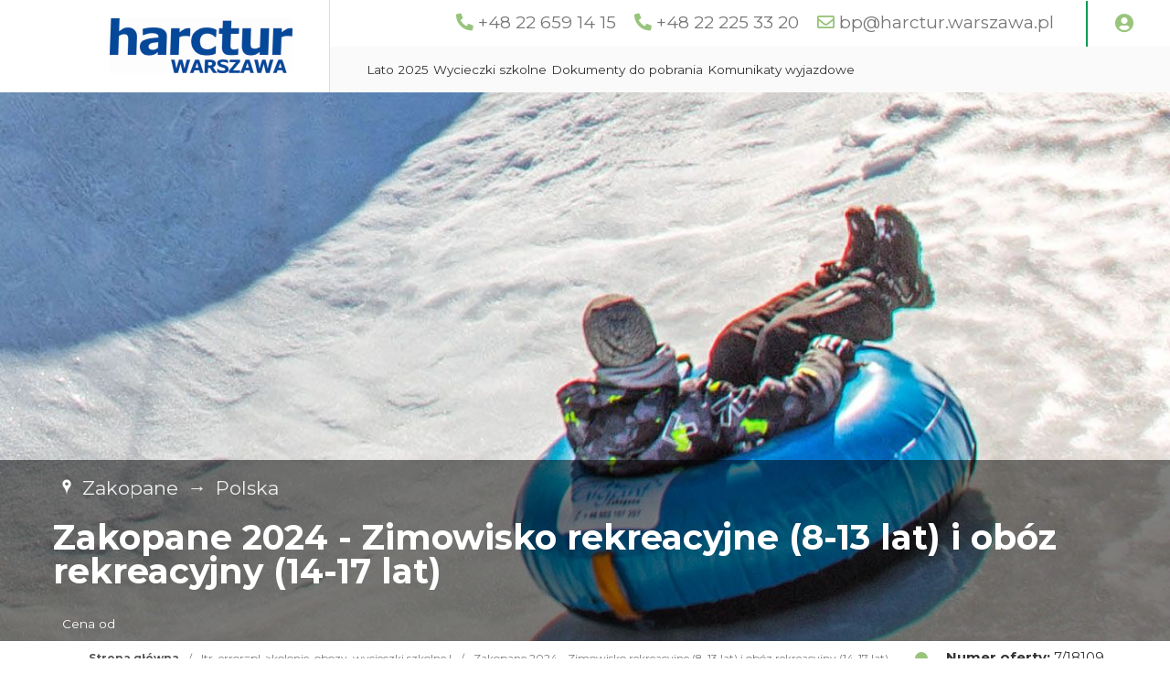

--- FILE ---
content_type: text/html; charset=UTF-8
request_url: https://www.harctur.warszawa.pl/oferta/7,18109/polska/zakopane/zakopane-2024-zimowisko-rekreacyjne-8-13-lat-i-oboz-rekreacyjny-14-17-lat
body_size: 14933
content:
<!DOCTYPE html>
<html lang="pl">
<head>
	<title>Zakopane 2024 - Zimowisko rekreacyjne (8-13 lat) i  obóz rekreacyjny (14-17 lat)</title>
<meta http-equiv="content-type" content="text/html; charset=utf-8">
<meta name="keywords" content="harctur, bestharctur, harctur warszawa, kolonie, obozy, kolonie i obozy, wycieczki szkolne">
<meta name="description" content="">
<meta name="viewport" content="width=device-width, initial-scale=1">
<base href="https://www.harctur.warszawa.pl">
<link rel="canonical" href="https://www.harctur.warszawa.pl/oferta" />
<link rel="icon" type="image/x-icon" href="/UserFiles/harctur_waw_pl/favicon.png">
<meta name="theme-color" content="#49aa5a">
<link rel="icon" sizes="192x192" href="/UserFiles/harctur_waw_pl/web_icon.png">
<!-- Windows Phone -->
<meta name="msapplication-navbutton-color" content="#49aa5a">
<!-- iOS Safari -->
<meta name="apple-mobile-web-app-capable" content="yes">
<meta name="apple-mobile-web-app-status-bar-style" content="black-translucent">
<link rel="apple-touch-icon" href="/UserFiles/harctur_waw_pl/web_icon.png">

<link href="https://fonts.googleapis.com/css?family=Montserrat:400,700&display=swap" rel="stylesheet">
<link href="https://fonts.googleapis.com/css2?family=Stint+Ultra+Condensed&display=swap" rel="stylesheet">
<link type="text/css" rel="stylesheet" href="css/fontawesome/css/all.css">
<link rel="stylesheet" href="css/bootstrap/css/bootstrap.min.css">
<link type="text/css" rel="stylesheet" href="css/sky_form.css">
<link type="text/css" rel="stylesheet" href="css/harctur_waw_pl/styles.css">
<link type="text/css" rel="stylesheet" href="css/icon_eq/equipment_v1.css">

<script type="text/javascript" src="js/jquery-3.4.1.min.js"></script>
<script type="text/javascript" src="js/common.js"></script>
<script type="text/javascript" src="js/harctur_waw_pl/scripts.js"></script>

<meta property="og:title" content="Zakopane 2024 - Zimowisko rekreacyjne (8-13 lat) i  obóz rekreacyjny (14-17 lat)">
<meta property="og:type" content="website">
<meta property="og:description" content=" - Zakopane 2024 - Zimowisko rekreacyjne (8-13 lat) i  obóz rekreacyjny (14-17 lat)">
<meta property="og:image" content="https://www.harctur.warszawa.pl/oferta/zdjecia/18109_7_1.jpg">
<meta property="og:url" content="https://www.harctur.warszawa.pl/oferta/7,18109/polska/zakopane/zakopane-2024-zimowisko-rekreacyjne-8-13-lat-i-oboz-rekreacyjny-14-17-lat">


<!-- Global site tag (gtag.js) - Google Analytics -->
<script async src="https://www.googletagmanager.com/gtag/js?id=UA-101990512-2">
</script>
<script>
  window.dataLayer = window.dataLayer || [];
  function gtag(){dataLayer.push(arguments);}
  gtag('js', new Date());

  gtag('config', 'UA-101990512-2');
</script>
	<link rel="stylesheet" href="/js/baguettebox/baguetteBox.min.css">
	<script type="text/javascript" src="/js/baguettebox/baguetteBox.min.js"></script>
	<link rel="stylesheet" href="/js/pickmeup/pickmeup.css">
	<script src="/js/pickmeup/jquery.pickmeup.min.js"></script>
	<script src="/js/booking.js?1766906052"></script>
	<link rel="stylesheet" href="/css/booking.css">
</head>

<body>

	<header class="header-oferta"><div class="top-line-wrap clear-after">
	<div class="container2">
		<div class="like-table">
			<div class="logo-wrap like-td">
				<a class="logo" href="/"><img src="/UserFiles/harctur_waw_pl/logo_harctur_warszawa_pl.png" alt="Logo harctur.warszawa.pl"></a>
			</div>
			<div class="mobile-menu like-td hide">
					<div id="mobile-menu-trigger">
						<svg id="svg-icon" class="ham hamRotate ham8" viewBox="0 0 100 100" width="50">
							<path
										class="line top"
										d="m 30,33 h 40 c 3.722839,0 7.5,3.126468 7.5,8.578427 0,5.451959 -2.727029,8.421573 -7.5,8.421573 h -20" />
							<path
										class="line middle"
										d="m 30,50 h 40" />
							<path
										class="line bottom"
										d="m 70,67 h -40 c 0,0 -7.5,-0.802118 -7.5,-8.365747 0,-7.563629 7.5,-8.634253 7.5,-8.634253 h 20" />
						</svg>
				</div>
			</div>
			<div class="top-menu-wrap like-td">
				<div class="top-menu-line1 clear-after"><div class="phones-line float-right">
	<span><i class="fas fa-phone-alt"></i> <a href="tel:+48 22 659 14 15">+48 22 659 14 15</a></span><span><i class="fas fa-phone-alt"></i> <a href="tel:+48 22 225 33 20">+48 22 225 33 20</a></span><span><i class="far fa-envelope"></i> <a href="mailto:bp@harctur.warszawa.pl">bp@harctur.warszawa.pl</a></span> <div class="login-box-wrap"><a href="#" id="show-login" title="Logowanie"><i class="fas fa-user-circle"></i></a><div class="login-layer"><i class="fas fa-user-lock"></i> <a href="/admin-feniqs/?origin=/oferta/7,18109/polska/zakopane/zakopane-2024-zimowisko-rekreacyjne-8-13-lat-i-oboz-rekreacyjny-14-17-lat">Zaloguj się</a></div></div>
</div>
</div>
				<div class="top-menu-line2"><div class="menu-top-wrap">
	<nav role="navigation">
	<ul class="menu-top">
		<li><a href="lato" class="empty">Lato 2025</a></li><li><a href="wycieczki-szkolne" class="empty">Wycieczki szkolne</a></li><li><a href="dokumenty" class="empty">Dokumenty do pobrania</a></li><li><a href="komunikaty-wyjazdowe" class="empty">Komunikaty wyjazdowe</a></li>	</ul>
</nav>
</div>
</div>
			</div>
		</div>
	</div>
</div>

<div class="container2 mobile-prepend">
  <div class="header-img4" style="background-image:url(oferta/zdjecia/18109_7_1.jpg);">
		<div class="header-offer-title-line">
			<div class="container">
	      <div class="offer-location"><span>Zakopane</span><span>&rarr;</span><span>Polska</span></div>
				<h1 class="site-title-header">Zakopane 2024 - Zimowisko rekreacyjne (8-13 lat) i  obóz rekreacyjny (14-17 lat)</h1>
				<div class="offer-price"><span>Cena od</span> </div>
	    </div>
    </div>
  </div>
</div></header>

	<div class="container offer-top-wrap">
    <div class="breadcrumb-wrap">
  <nav aria-label="Breadcrumb">
    <span><a href="/">Strona główna</a></span><span>/</span><span>!tr_error=pl->kolonie, obozy, wycieczki szkolne.!</span><span>/</span><span class="current">Zakopane 2024 - Zimowisko rekreacyjne (8-13 lat) i  obóz rekreacyjny (14-17 lat)</span>  </nav>  
</div>

    <div class="offer-symbol"><b>Numer oferty:</b> 7/18109</div>
  </div>

<section class="offer-section">

	<div class="container clear-after site-content">

		<div class="offer-price-photos-wrap float-right">
						<div class="offer-book-link font-sp"><a href="#booking-place" id="booking-show"><i class="fas fa-hand-point-right"></i><br>Terminy / rezerwacja</a></div>
									<div class="extra-terms-table-wrap">
				<h3>O</h3>
			</div>			<div class="offer-price-desc"><h3>Cena zawiera</h3><div>Cena podstawowa obejmuje: zakwaterowanie, wyżywienie, ubezpieczenie NNW, relizację programu, kadrę wychowawczą, transport Warszawa – Zakopane – Warszawa, składkę TFG i TFP.
Cena podstawowa nie obejmuje: ubezpieczenia od kosztów rezygnacji UNIQA, imprez fakultatywnych.</div></div>

			<div class="offer-photos"><a href="oferta/zdjecia/18109_7_1.jpg"><img src="oferta/zdjecia/med_18109_7_1.jpg" alt="Zakopane 2024 - Zimowisko rekreacyjne (8-13 lat) i  obóz rekreacyjny (14-17 lat)"></a><a href="oferta/zdjecia/18109_7_2.jpg"><img src="oferta/zdjecia/med_18109_7_2.jpg" alt="Zakopane 2024 - Zimowisko rekreacyjne (8-13 lat) i  obóz rekreacyjny (14-17 lat)"></a><a href="oferta/zdjecia/18109_7_3.jpg"><img src="oferta/zdjecia/med_18109_7_3.jpg" alt="Zakopane 2024 - Zimowisko rekreacyjne (8-13 lat) i  obóz rekreacyjny (14-17 lat)"></a><a href="oferta/zdjecia/18109_7_4.jpg"><img src="oferta/zdjecia/med_18109_7_4.jpg" alt="Zakopane 2024 - Zimowisko rekreacyjne (8-13 lat) i  obóz rekreacyjny (14-17 lat)"></a><a href="oferta/zdjecia/18109_7_5.jpg"><img src="oferta/zdjecia/med_18109_7_5.jpg" alt="Zakopane 2024 - Zimowisko rekreacyjne (8-13 lat) i  obóz rekreacyjny (14-17 lat)"></a><a href="oferta/zdjecia/18109_7_6.jpg"><img src="oferta/zdjecia/med_18109_7_6.jpg" alt="Zakopane 2024 - Zimowisko rekreacyjne (8-13 lat) i  obóz rekreacyjny (14-17 lat)"></a><a href="oferta/zdjecia/18109_7_7.jpg"><img src="oferta/zdjecia/med_18109_7_7.jpg" alt="Zakopane 2024 - Zimowisko rekreacyjne (8-13 lat) i  obóz rekreacyjny (14-17 lat)"></a><a href="oferta/zdjecia/18109_7_8.jpg"><img src="oferta/zdjecia/med_18109_7_8.jpg" alt="Zakopane 2024 - Zimowisko rekreacyjne (8-13 lat) i  obóz rekreacyjny (14-17 lat)"></a><a href="oferta/zdjecia/18109_7_9.jpg"><img src="oferta/zdjecia/med_18109_7_9.jpg" alt="Zakopane 2024 - Zimowisko rekreacyjne (8-13 lat) i  obóz rekreacyjny (14-17 lat)"></a><a href="oferta/zdjecia/18109_7_10.jpg"><img src="oferta/zdjecia/med_18109_7_10.jpg" alt="Zakopane 2024 - Zimowisko rekreacyjne (8-13 lat) i  obóz rekreacyjny (14-17 lat)"></a><a href="oferta/zdjecia/18109_7_11.jpg"><img src="oferta/zdjecia/med_18109_7_11.jpg" alt="Zakopane 2024 - Zimowisko rekreacyjne (8-13 lat) i  obóz rekreacyjny (14-17 lat)"></a><a href="oferta/zdjecia/18109_7_12.jpg"><img src="oferta/zdjecia/med_18109_7_12.jpg" alt="Zakopane 2024 - Zimowisko rekreacyjne (8-13 lat) i  obóz rekreacyjny (14-17 lat)"></a></div><script type="text/javascript">baguetteBox.run(".offer-photos");</script>
			<div class="offer-data-wrap">
				<div class="offer-symbol-wrap">
										<div><b>Link do tej strony:</b><br><a href="https://www.harctur.warszawa.pl/7/18109" class="copy-oferta-link">https://www.harctur.warszawa.pl/7/18109</a> <a href="#" id="copy-oferta-link" title="Kopiuj link"><i class="fas fa-copy"></i></a>
					</div>
				</div>
			</div>

			

		</div>

		<div class="offer-content-wrap float-left">

			<div class="offer-description"><section class="desc-part " data-group=""><h2 id="gdzie wypoczywamy"><i class="fas fa-map-marked-alt"></i>Gdzie wypoczywamy</h2><div class="offer-desc-part"><div class="offer-desc-part0"><p><strong>ZAKOPANE</strong> - najsłynniejsza miejscowość wypoczynkowa polskich Tatr, stolica sportów zimowych. Usytuowana jest pomiędzy wzniesieniem Gubałówki, a masywem Giewontu. To idealne miejsce na spędzanie zimowych ferii. Z Zakopanego wszędzie jest blisko: stoki narciarskie, Aquaparki, Krupówki, Gubałówka, lodowisko.</p>
<div class="offer-desc-part1-photos offer-photos-desc"></div></div></div></section><section class="desc-part " data-group=""><h2 id="zakwaterowanie"><i class="fas fa-hotel"></i>Zakwaterowanie</h2><div class="offer-desc-part"><div class="offer-desc-part0"><p><a href="http://www.halny.pl" onclick="window.open(this.href, '', 'resizable=yes,status=no,location=yes,toolbar=no,menubar=yes,fullscreen=no,scrollbars=yes,dependent=no'); return false;"><strong>Kompleks Domów Wypoczynkowych „Halny” i „Małgorzata"</strong></a> </p>

<p>Pokoje 2,3,4-osobowe z łazienkami i TV.  Są to nowo otwarte domy wypoczynkowe.  Do dyspozycji gości: jadalnia, sala dyskotekowa. Na terenie obiektu parking. Atrakcje w obiekcie tenis stołowy - ping-pong, piłkarzyki., pokój zabaw, cymbergaj. </p>
<div class="offer-desc-part1-photos offer-photos-desc"><a href="/oferta/zdjecia/18109,7/ZAKWATEROWANIE/,01/Polska_Zakopane_Zakopane-2024---Zimowisko-rekreacyjne-8-13-lat-i--obóz-rekreacyjny-14-17-lat.jpg" class="offer-desc-img-link"><img src="/oferta/zdjecia/18109,7/ZAKWATEROWANIE/small,01/Polska_Zakopane_Zakopane-2024---Zimowisko-rekreacyjne-8-13-lat-i--obóz-rekreacyjny-14-17-lat.jpg" alt="Zakwaterowanie Zakopane 2024 - Zimowisko rekreacyjne (8-13 lat) i  obóz rekreacyjny (14-17 lat)"></a><a href="/oferta/zdjecia/18109,7/ZAKWATEROWANIE/,02/Polska_Zakopane_Zakopane-2024---Zimowisko-rekreacyjne-8-13-lat-i--obóz-rekreacyjny-14-17-lat.jpg" class="offer-desc-img-link"><img src="/oferta/zdjecia/18109,7/ZAKWATEROWANIE/small,02/Polska_Zakopane_Zakopane-2024---Zimowisko-rekreacyjne-8-13-lat-i--obóz-rekreacyjny-14-17-lat.jpg" alt="Zakwaterowanie Zakopane 2024 - Zimowisko rekreacyjne (8-13 lat) i  obóz rekreacyjny (14-17 lat)"></a><a href="/oferta/zdjecia/18109,7/ZAKWATEROWANIE/,03/Polska_Zakopane_Zakopane-2024---Zimowisko-rekreacyjne-8-13-lat-i--obóz-rekreacyjny-14-17-lat.jpg" class="offer-desc-img-link"><img src="/oferta/zdjecia/18109,7/ZAKWATEROWANIE/small,03/Polska_Zakopane_Zakopane-2024---Zimowisko-rekreacyjne-8-13-lat-i--obóz-rekreacyjny-14-17-lat.jpg" alt="Zakwaterowanie Zakopane 2024 - Zimowisko rekreacyjne (8-13 lat) i  obóz rekreacyjny (14-17 lat)"></a><a href="/oferta/zdjecia/18109,7/ZAKWATEROWANIE/,04/Polska_Zakopane_Zakopane-2024---Zimowisko-rekreacyjne-8-13-lat-i--obóz-rekreacyjny-14-17-lat.jpg" class="offer-desc-img-link"><img src="/oferta/zdjecia/18109,7/ZAKWATEROWANIE/small,04/Polska_Zakopane_Zakopane-2024---Zimowisko-rekreacyjne-8-13-lat-i--obóz-rekreacyjny-14-17-lat.jpg" alt="Zakwaterowanie Zakopane 2024 - Zimowisko rekreacyjne (8-13 lat) i  obóz rekreacyjny (14-17 lat)"></a><a href="/oferta/zdjecia/18109,7/ZAKWATEROWANIE/,05/Polska_Zakopane_Zakopane-2024---Zimowisko-rekreacyjne-8-13-lat-i--obóz-rekreacyjny-14-17-lat.jpg" class="offer-desc-img-link"><img src="/oferta/zdjecia/18109,7/ZAKWATEROWANIE/small,05/Polska_Zakopane_Zakopane-2024---Zimowisko-rekreacyjne-8-13-lat-i--obóz-rekreacyjny-14-17-lat.jpg" alt="Zakwaterowanie Zakopane 2024 - Zimowisko rekreacyjne (8-13 lat) i  obóz rekreacyjny (14-17 lat)"></a></div></div></div></section><section class="desc-part " data-group=""><h2 id="wyżywienie"><i class="fas fa-utensils"></i>Wyżywienie</h2><div class="offer-desc-part"><div class="offer-desc-part0"><p><strong>4 posiłki dziennie</strong> (w tym podwieczorek)<br />
Pierwsze świadczenie kolacja w dniu przyjazdu, ostatnie świadczenie – śniadanie w dniu wyjazdu oraz suchy prowiant<br />
Śniadania i kolacje w formie bufetu, obiady serwowane.</p>
<div class="offer-desc-part1-photos offer-photos-desc"></div></div></div></section><section class="desc-part " data-group=""><h2 id="program"><i class="fas fa-info"></i>Program</h2><div class="offer-desc-part"><div class="offer-desc-part0"><ol>
	<li><strong>Wjazd kolejką górską na Gubałówkę</strong>, spacer grzbietem skąd rozpościera się panorama Tatr i Zakopanego, zjazd wyciągiem krzesełkowym z <strong>Butorowego Wierchu</strong>, obejrzenie <strong>Wielkiej Krokwi</strong>, wizyta w Papugarni</li>
	<li>Wizyta w <a href="https://biletcep.tpn.pl/" onclick="window.open(this.href, '', 'resizable=yes,status=no,location=yes,toolbar=no,menubar=yes,fullscreen=no,scrollbars=yes,dependent=no'); return false;"><strong>Centrum Edukacji Przyrodniczej TPN</strong> </a>– multimedialne Muzeum umożliwiające zwiedzenie Tatr od regli po szczyty, zwiedzający może też poznać np. chłód jaskini, usłyszeć echo czy zobaczyć pod nogami płynący potok, następnie oglądamy film w technologii 5D z efektami, można tez podziwiać Tatry z lotu orła.</li>
	<li>Zapoznanie się z <strong>folklorem góralskim</strong> – wizyta w Izbie Regionalnej w Murzasichlu, gdzie najprawdziwszy Góral opowie o Podhalu i jego ciekawych mieszkańcach. Będzie pokaz tańca prezentacje strojów ludowych, próby instrumentów muzycznych, nauka śpiewu, tańca i gwary góralskiej.W</li>
	<li>Wizyta w <a href="https://zakoatrakcje.pl/atrakcja/podwodny-swiat/" onclick="window.open(this.href, '', 'resizable=yes,status=no,location=yes,toolbar=no,menubar=yes,fullscreen=no,scrollbars=yes,dependent=no'); return false;"><strong>Podwodnym Świecie</strong></a> w Zakopanem</li>
	<li>Wycieczka do <strong>Centrum Lodowego</strong>, znajdują się tam igloo z niezwykłymi rzeźbami ze śniegu i lodu, wielki śnieżny labirynt, w którym można szukać wyjścia przez długi czas, mając przy tym mnóstwo dobrej zabawy. Oprócz labiryntu i igloo miłośnicy zimowych szaleństw mogą jeszcze skorzystać z najprawdziwszej saneczkowej górki ( w przypadku niesprzyjających warunków śniegowych zorganizowany będzie program zastępczy.</li>
	<li>Wizyta w <a href="https://www.muzeumoscypka.pl/" onclick="window.open(this.href, '', 'resizable=yes,status=no,location=yes,toolbar=no,menubar=yes,fullscreen=no,scrollbars=yes,dependent=no'); return false;"><strong>Muzeum Oscypka</strong></a>,  dowiecie się skąd pochodzi oscypek, na własne oczy zobaczycie  sposoby jego wytwarzania lub sami spróbować będziecie mogli swoich sił w jego produkcji</li>
	<li>Wizyta w <a href="https://reptarium-zakopane.business.site/" onclick="window.open(this.href, '', 'resizable=yes,status=no,location=yes,toolbar=no,menubar=yes,fullscreen=no,scrollbars=yes,dependent=no'); return false;"><strong>Reptarium Zakopane</strong></a> – <strong>Egzotycznym Świecie  Zwierząt</strong>, będziecie mieli okazję przenieść się do Ameryki Południowej, Afryki oraz Australii! Czekają na Was trzy duże sale wypełnione egzotyczną fauną i florą, dzięki którym można poczuć się jak w prawdziwej dżungli lub wizyt w kinie 7D, oglądający seans widz odczuwa zmysłami - zapach, powiew powietrza, temperaturę, wibracje, zmiany pozycji, dotyk </li>
	<li><a href="https://behappymuseum.com/" onclick="window.open(this.href, '', 'resizable=yes,status=no,location=yes,toolbar=no,menubar=yes,fullscreen=no,scrollbars=yes,dependent=no'); return false;"><strong>Be Happy Museum</strong></a> to pierwsze w Polsce Muzeum Szczęścia i Iluzji. Tu każdy się uśmiechnie, gwarantujemy. Chcesz mieć nietuzinkowe zdjęcie w cukierkowym, pudrowo-różowym i oryginalnym miejscu? Trafiłeś doskonale. Zakopiańskie Muzeum Be Happy to bowiem miejsce dla każdego, kto kocha media społecznościowe. Be Happy to dziesiątki scen do robienia zdjęć.</li>
	<li><strong>Snowtubing</strong> – czyli zjazd na gumowej opinie, bitwa śnieżna</li>
	<li>Quiz wiedzy o Tatrach i Podhalu</li>
	<li>Gry, zabawy, konkursy, dyskoteki</li>
</ol>
<div class="offer-desc-part1-photos offer-photos-desc"><a href="/oferta/zdjecia/18109,7/PROGRAM/,01/Polska_Zakopane_Zakopane-2024---Zimowisko-rekreacyjne-8-13-lat-i--obóz-rekreacyjny-14-17-lat.jpg" class="offer-desc-img-link"><img src="/oferta/zdjecia/18109,7/PROGRAM/small,01/Polska_Zakopane_Zakopane-2024---Zimowisko-rekreacyjne-8-13-lat-i--obóz-rekreacyjny-14-17-lat.jpg" alt="Program Zakopane 2024 - Zimowisko rekreacyjne (8-13 lat) i  obóz rekreacyjny (14-17 lat)"></a><a href="/oferta/zdjecia/18109,7/PROGRAM/,02/Polska_Zakopane_Zakopane-2024---Zimowisko-rekreacyjne-8-13-lat-i--obóz-rekreacyjny-14-17-lat.jpg" class="offer-desc-img-link"><img src="/oferta/zdjecia/18109,7/PROGRAM/small,02/Polska_Zakopane_Zakopane-2024---Zimowisko-rekreacyjne-8-13-lat-i--obóz-rekreacyjny-14-17-lat.jpg" alt="Program Zakopane 2024 - Zimowisko rekreacyjne (8-13 lat) i  obóz rekreacyjny (14-17 lat)"></a><a href="/oferta/zdjecia/18109,7/PROGRAM/,03/Polska_Zakopane_Zakopane-2024---Zimowisko-rekreacyjne-8-13-lat-i--obóz-rekreacyjny-14-17-lat.jpg" class="offer-desc-img-link"><img src="/oferta/zdjecia/18109,7/PROGRAM/small,03/Polska_Zakopane_Zakopane-2024---Zimowisko-rekreacyjne-8-13-lat-i--obóz-rekreacyjny-14-17-lat.jpg" alt="Program Zakopane 2024 - Zimowisko rekreacyjne (8-13 lat) i  obóz rekreacyjny (14-17 lat)"></a><a href="/oferta/zdjecia/18109,7/PROGRAM/,04/Polska_Zakopane_Zakopane-2024---Zimowisko-rekreacyjne-8-13-lat-i--obóz-rekreacyjny-14-17-lat.jpg" class="offer-desc-img-link"><img src="/oferta/zdjecia/18109,7/PROGRAM/small,04/Polska_Zakopane_Zakopane-2024---Zimowisko-rekreacyjne-8-13-lat-i--obóz-rekreacyjny-14-17-lat.jpg" alt="Program Zakopane 2024 - Zimowisko rekreacyjne (8-13 lat) i  obóz rekreacyjny (14-17 lat)"></a><a href="/oferta/zdjecia/18109,7/PROGRAM/,05/Polska_Zakopane_Zakopane-2024---Zimowisko-rekreacyjne-8-13-lat-i--obóz-rekreacyjny-14-17-lat.jpg" class="offer-desc-img-link"><img src="/oferta/zdjecia/18109,7/PROGRAM/small,05/Polska_Zakopane_Zakopane-2024---Zimowisko-rekreacyjne-8-13-lat-i--obóz-rekreacyjny-14-17-lat.jpg" alt="Program Zakopane 2024 - Zimowisko rekreacyjne (8-13 lat) i  obóz rekreacyjny (14-17 lat)"></a></div></div></div></section><section class="desc-part " data-group=""><h2 id="fakultety"><i class="fas fa-money-bill"></i>Fakultety</h2><div class="offer-desc-part"><div class="offer-desc-part0"><ol>
	<li><strong>Baseny termalne</strong> w Zakopanem lub w Bukowinie Tatrzańskiej lub w Białce Tatrzańskiej<br />
	Cena 80 zł</li>
	<li><strong>Kulig z pochodniami</strong>, ognisko z pieczeniem kiełbasek<br />
	Cena 100 zł</li>
	<li><strong>Szkolenie narciarskie</strong> 8 godzin<br />
	Cena 300 zł</li>
	<li><strong>Wycieczka na Słowację</strong>: Zobaczymy Smokowiec, wjedziemy kolejką na Hrebieniok oraz odwiedzimy Świątynie Lodowe<br />
	Cena  100 zł + 15 euro na realizacje programy (płatne na miejscu)</li>
	<li><strong>Lodowisko</strong><br />
	Wstęp i wypożyczenie łyżew 40 zł<br />
	Wypożyczenie pingwina lub foczki do nauki jazdy + 15 zł (płatne na miejscu)</li>
</ol>

<p style="text-align:center"><u>Imprezy realizowane przy zgłoszeniu się minimum 15 uczestników</u></p>

<p><br />
 </p>
<div class="offer-desc-part1-photos offer-photos-desc"><a href="/oferta/zdjecia/18109,7/FAKULTETY/,01/Polska_Zakopane_Zakopane-2024---Zimowisko-rekreacyjne-8-13-lat-i--obóz-rekreacyjny-14-17-lat.jpg" class="offer-desc-img-link"><img src="/oferta/zdjecia/18109,7/FAKULTETY/small,01/Polska_Zakopane_Zakopane-2024---Zimowisko-rekreacyjne-8-13-lat-i--obóz-rekreacyjny-14-17-lat.jpg" alt="Fakultety Zakopane 2024 - Zimowisko rekreacyjne (8-13 lat) i  obóz rekreacyjny (14-17 lat)"></a><a href="/oferta/zdjecia/18109,7/FAKULTETY/,02/Polska_Zakopane_Zakopane-2024---Zimowisko-rekreacyjne-8-13-lat-i--obóz-rekreacyjny-14-17-lat.jpg" class="offer-desc-img-link"><img src="/oferta/zdjecia/18109,7/FAKULTETY/small,02/Polska_Zakopane_Zakopane-2024---Zimowisko-rekreacyjne-8-13-lat-i--obóz-rekreacyjny-14-17-lat.jpg" alt="Fakultety Zakopane 2024 - Zimowisko rekreacyjne (8-13 lat) i  obóz rekreacyjny (14-17 lat)"></a><a href="/oferta/zdjecia/18109,7/FAKULTETY/,03/Polska_Zakopane_Zakopane-2024---Zimowisko-rekreacyjne-8-13-lat-i--obóz-rekreacyjny-14-17-lat.jpg" class="offer-desc-img-link"><img src="/oferta/zdjecia/18109,7/FAKULTETY/small,03/Polska_Zakopane_Zakopane-2024---Zimowisko-rekreacyjne-8-13-lat-i--obóz-rekreacyjny-14-17-lat.jpg" alt="Fakultety Zakopane 2024 - Zimowisko rekreacyjne (8-13 lat) i  obóz rekreacyjny (14-17 lat)"></a><a href="/oferta/zdjecia/18109,7/FAKULTETY/,04/Polska_Zakopane_Zakopane-2024---Zimowisko-rekreacyjne-8-13-lat-i--obóz-rekreacyjny-14-17-lat.jpg" class="offer-desc-img-link"><img src="/oferta/zdjecia/18109,7/FAKULTETY/small,04/Polska_Zakopane_Zakopane-2024---Zimowisko-rekreacyjne-8-13-lat-i--obóz-rekreacyjny-14-17-lat.jpg" alt="Fakultety Zakopane 2024 - Zimowisko rekreacyjne (8-13 lat) i  obóz rekreacyjny (14-17 lat)"></a><a href="/oferta/zdjecia/18109,7/FAKULTETY/,05/Polska_Zakopane_Zakopane-2024---Zimowisko-rekreacyjne-8-13-lat-i--obóz-rekreacyjny-14-17-lat.jpg" class="offer-desc-img-link"><img src="/oferta/zdjecia/18109,7/FAKULTETY/small,05/Polska_Zakopane_Zakopane-2024---Zimowisko-rekreacyjne-8-13-lat-i--obóz-rekreacyjny-14-17-lat.jpg" alt="Fakultety Zakopane 2024 - Zimowisko rekreacyjne (8-13 lat) i  obóz rekreacyjny (14-17 lat)"></a></div></div></div></section><section class="desc-part " data-group=""><h2 id="transport"><i class="fas fa-plane"></i>Transport</h2><div class="offer-desc-part"><div class="offer-desc-part0"><p><strong>Autokar</strong><br />
Transport Warszawa – Radom - Zakopane – Radom - Warszawa w cenie<br />
Wyjazd z miast:</p>

<ul>
	<li>Wrocław, Opole, Białystok, Olsztyn + 150 zł</li>
	<li>ze Szczecina + 250 zł.</li>
</ul>

<p>Dojazdy antenowe mogą być zorganizowane pociągiem, busem, Flixbusem lub samochodem osobowym</p>

<p>Wyjazdy realizowane przy min, 7 uczestnikach. W przypadku zbyt małej frekwencji na trasach antenowych biuro może odwołać połączenie antenowe na 7 dni przed wyjazdem.<br />
Dokładna informacja o zbiórce zostanie przekazana 3 dni przed rozpoczęciem turnusu.</p>
<div class="offer-desc-part1-photos offer-photos-desc"></div></div></div></section></div><script type="text/javascript">baguetteBox.run(".offer-photos-desc");</script>		</div>



	</div> <!-- koniec site-content -->
	
	</div>

			<div class="offer-booking-wrap container" id="booking-place" style="margin-top:100px;">
		
<div class="wf-booking-form-wrap clear-after">
  <div class='wf-booking-column1 sky-form'>
    <h3 class="font-sp font-sp-except">Zakopane 2024 - Zimowisko rekreacyjne (8-13 lat) i  obóz rekreacyjny (14-17 lat)</h3>
    
    <div class="wf-booking-show-steps-line wf-flex"><div class="wf-line-p7 wf-step1 wf-step-active wf-step-mark">1) Terminy / składniki podstawowe / transport</div><div class="wf-line-p7 wf-step2">2) Dane osobowe / składniki dodatkowe / dokumenty</div><div class="wf-line-p8 wf-step3">3) Podsumowanie</div></div>
    <hr>

    <form action="#" id="wf-booking-form">
      <input type="hidden" name="master_action" value="booking">
      <input type="hidden" name="action" value="of_make_booking">
      <input type="hidden" name="i" value="7">
      <input type="hidden" name="o" value="18109">
      <input type="hidden" name="lang" value="pl">
      <input type="hidden" name="currency_from" value="2025-12-23">
      <input type="hidden" name="testB" value="nie">
      <input type="hidden" name="agent" value="">
      <input type="hidden" name="pakiet_cena" value="S">
      
    <fieldset class="wf-booking-step1 ">
      <legend class="font-sp">Dostępne opcje</legend>

    
    <div class="wf-calculation-components wf-loading-blur">
      <div class="wf-line wf-transport-select-line">
        <!--<div class="wf-line-p1"><b class="font-sp">Jak chcesz dojechać?</b></div><div class="wf-line-p2">Array</div>-->
        <div class="wf-line-p1"><b class="font-sp">Jak chcesz dojechać?</b></div><div class="wf-line-p2"><div class="wf-transport-radio"><label class="radio"><input type="radio" name="wf_transport_selected" value="a131qfn1qne" required checked><i></i> Transport autokarem na wycieczkę szkolną</label><label class="radio"><input type="radio" name="wf_transport_selected" value="a131qfn11ne" required ><i></i> Wyjazd i powrót Radom. Trasa główna</label><label class="radio"><input type="radio" name="wf_transport_selected" value="a131qfn1ene" required ><i></i> Wyjazd i powrót Wrocław. Trasa antenkowa</label><label class="radio"><input type="radio" name="wf_transport_selected" value="b6z6tdn6unx" required ><i></i> Wyjazd i powrót Opole. Trasa antenkowa</label><label class="radio"><input type="radio" name="wf_transport_selected" value="c252fmw2iwd" required ><i></i> Wyjazd i powrót Białystok. Trasa antenkowa</label><label class="radio"><input type="radio" name="wf_transport_selected" value="a131qfn13ne" required ><i></i> Wyjazd i powrót Olsztyn. Trasa antenkowa</label><label class="radio"><input type="radio" name="wf_transport_selected" value="c252fmw2mwd" required ><i></i> Wyjazd i powrót Szczecin. Trasa antenkowa</label><label class="radio"><input type="radio" name="wf_transport_selected" value="a131qfnHno1" required ><i></i> Dojazd własny</label></div></div>      </div>
      <div class="wf-line">
              <div class="wf-line-p1"><b class="font-sp">Termin od:</b></div><div class="wf-line2"><label class="input wf-field wf-termin"><input type="text" name="data_od" required readonly class="_pmu-calendar" value="" data-min=""></label>
        <a href="#" id="wf-show-calendar"><i class="far fa-calendar-alt"></i></a></div>
            </div>
      <div class="wf-line">
        <div class="wf-line-p1"><b class="font-sp">Dostępne terminy:</b></div>
        <div class="wf-line-p2"><div class="wf-available-terms"></div></div>
      </div>

      <div class="booking-components-wrap"></div>
    </div>
    </fieldset>

    <fieldset class="wf-booking-step2">
      <legend class="font-sp">Dane osoby zamawiającej</legend>
      <div class="wf-loading-blur">

        <div class="wf-step2-booking-info">
          <h3>Wybrano:</h3>
          <div class="wf-step2-booking-info-content"></div>
          <div class="wf-step2-booking-type-info" style="display:none">Rezerwacja na zamówienie</div>
        </div>

        <div id="wf-step2-booking-error-info" class="wf-hide"></div>
                  <div class="wf-zamawiajacy-line">
            <div class="wf-zamawiajacy-text">Kto zamawia?</div>
              <label class="radio active"><input type="radio" name="wf_zamawiajacy" value="UCZ" checked><i></i> Uczestnik (pełnoletni)</label><label class="radio"><input type="radio" name="wf_zamawiajacy" value="ZAM" data-default="T"><i></i> Osoba zamawiająca niebędąca uczestnikiem (pełnoletnia)</label>
          </div>
        
        <div class="wf-step2-part1">

          <fieldset class="wf-extra-params-fieldset wf-hide">
            <legend>Dodatkowe opcje</legend>
            <div class="wf-extra-person-params"><div class="params-group-title"><strong>Ubezpieczenie kosztów rezygnacji z podróży:</strong></div><div class="params-line"><input type="hidden" name="o_extra_params[1][1][kategoria][]" value="4" disabled><input type="hidden" name="o_extra_params[1][1][grupa][]" value="1" disabled><input type="hidden" name="o_extra_params[1][1][cena][]" value="2.8" disabled><input type="hidden" name="o_extra_params[1][1][rodzaj][]" value="P" disabled><input type="hidden" name="o_extra_params[1][1][w_cenie][]" value="N" disabled><div class="param-select-wrap"><label class="checkbox"><input type="checkbox" name="o_extra_params[1][1][symbol][]" value="UBEZP_RGCQ" class="o-extra-params" data-calc-price="2.8" data-calc-price-type="P" data-calc-price-include="N" data-calc-price-use-amount="W"><i></i> Ubezpieczenie kosztów rezygnacji z podróży z COVID i kwarantanną - RG+CQ <span class="wf-component-price"><strong>2.8%</strong></span><small class="o-extra-params-price-info"></small></label></div></div><div class="params-group-title"><strong>Fundusze turystyczne:</strong></div><div class="params-line"><input type="hidden" name="o_extra_params[1][4][kategoria][]" value="4" ><input type="hidden" name="o_extra_params[1][4][grupa][]" value="4" ><input type="hidden" name="o_extra_params[1][4][cena][]" value="2.00" ><input type="hidden" name="o_extra_params[1][4][rodzaj][]" value="K" ><input type="hidden" name="o_extra_params[1][4][w_cenie][]" value="T" ><div class="param-select-wrap"><label class="checkbox"><input type="checkbox" value="" class="o-extra-params" checked disabled data-is-disabled="" data-calc-price="0" data-calc-price-type="K" data-calc-price-include="T" data-calc-price-use-amount="" checked><i></i> Obowiązkowa składka na Turystyczny Fundusz Pomocowy - TFP <span class="wf-component-price"><strong>2.00 <small>PLN</small></strong></span><small class="o-extra-params-price-info">w cenie</small></label><input type="hidden" name="o_extra_params[1][4][symbol][]" value="UBEZP_TFP"></div></div><div class="params-line"><input type="hidden" name="o_extra_params[1][4][kategoria][]" value="4" ><input type="hidden" name="o_extra_params[1][4][grupa][]" value="4" ><input type="hidden" name="o_extra_params[1][4][cena][]" value="2.00" ><input type="hidden" name="o_extra_params[1][4][rodzaj][]" value="K" ><input type="hidden" name="o_extra_params[1][4][w_cenie][]" value="T" ><div class="param-select-wrap"><label class="checkbox"><input type="checkbox" value="" class="o-extra-params" checked disabled data-is-disabled="" data-calc-price="0" data-calc-price-type="K" data-calc-price-include="T" data-calc-price-use-amount="" checked><i></i> Obowiązkowa składka na Turystyczny Fundusz Gwarancyjny - TFG <span class="wf-component-price"><strong>2.00 <small>PLN</small></strong></span><small class="o-extra-params-price-info">w cenie</small></label><input type="hidden" name="o_extra_params[1][4][symbol][]" value="UBEZP_TFG"></div></div></div>
          </fieldset>

          <div class="wf-line">
            <div class="wf-line-p1"><b class="font-sp">Imię:</b></div><div class="wf-line-p2"><label class="input wf-field wf-required"><input type="text" name="dane_osob[imie][]" required pattern="[^\d]+" data-required=""></label></div>
          </div>
          <div class="wf-line">
            <div class="wf-line-p1"><b class="font-sp">Nazwisko:</b></div><div class="wf-line-p2"><label class="input wf-field wf-required"><input type="text" name="dane_osob[nazwisko][]" required pattern="[^\d]+" data-required=""></label></div>
          </div>
          <div class="wf-line wf-line-phone">
            <div class="wf-line-p1"><b class="font-sp">Telefon:</b></div><div class="wf-line-p2"><div class="wf-field"><label class="select wf-telefony-prefixy"><select name="dane_osob[telefon_prefix][]"><option value="93"> +93 Afganistan</option><option value="1907"> +1907 Alaska</option><option value="355"> +355 Albania</option><option value="213"> +213 Algieria</option><option value="376"> +376 Andora</option><option value="244"> +244 Angola</option><option value="599"> +599 Antyle Holenderskie</option><option value="966"> +966 Arabia Saudyjska</option><option value="54"> +54 Argentyna</option><option value="374"> +374 Armenia</option><option value="61"> +61 Australia</option><option value="43"> +43 Austria</option><option value="994"> +994 Azerbejdżan</option><option value="973"> +973 Bahrajn</option><option value="880"> +880 Bangladesz</option><option value="32"> +32 Belgia</option><option value="229"> +229 Benin</option><option value="375"> +375 Białoruś</option><option value="591"> +591 Boliwia</option><option value="387"> +387 Bośnia i Hercegowina</option><option value="267"> +267 Botswana</option><option value="55"> +55 Brazylia</option><option value="673"> +673 Brunei</option><option value="359"> +359 Bułgaria</option><option value="226"> +226 Burkina Faso</option><option value="257"> +257 Burundi</option><option value="56"> +56 Chile</option><option value="86"> +86 Chiny</option><option value="385"> +385 Chorwacja</option><option value="682"> +682 Cook'a Wyspy</option><option value="357"> +357 Cypr</option><option value="235"> +235 Czad</option><option value="420"> +420 Czechy</option><option value="45"> +45 Dania</option><option value="246"> +246 Diego Garcia</option><option value="253"> +253 Dżibuti</option><option value="20"> +20 Egipt</option><option value="593"> +593 Ekwador</option><option value="291"> +291 Erytrea</option><option value="372"> +372 Estonia</option><option value="251"> +251 Etiopia</option><option value="500"> +500 Falklandy</option><option value="679"> +679 Fidżi</option><option value="63"> +63 Filipiny</option><option value="358"> +358 Finlandia</option><option value="33"> +33 Francja</option><option value="241"> +241 Gabon</option><option value="220"> +220 Gambia</option><option value="233"> +233 Ghana</option><option value="350"> +350 Gibraltar</option><option value="30"> +30 Grecja</option><option value="299"> +299 Grenlandia</option><option value="995"> +995 Gruzja</option><option value="1671"> +1671 Guam</option><option value="592"> +592 Gujana</option><option value="594"> +594 Gujana Francuska</option><option value="224"> +224 Gwinea</option><option value="245"> +245 Gwinea - Bissau</option><option value="240"> +240 Gwinea Równikowa</option><option value="1808"> +1808 Hawaje</option><option value="34"> +34 Hiszpania</option><option value="31"> +31 Holandia</option><option value="852"> +852 Hong Kong</option><option value="91"> +91 Indie</option><option value="62"> +62 Indonezja</option><option value="964"> +964 Irak</option><option value="98"> +98 Iran</option><option value="353"> +353 Irlandia</option><option value="354"> +354 Islandia</option><option value="972"> +972 Izrael</option><option value="81"> +81 Japonia</option><option value="967"> +967 Jemen</option><option value="962"> +962 Jordania</option><option value="381"> +381 Jugosławia</option><option value="588"> +588 Kambodża</option><option value="237"> +237 Kamerun</option><option value="1"> +1 Kanada</option><option value="34"> +34 Kanaryjskie Wyspy</option><option value="974"> +974 Katar</option><option value="7"> +7 Kazachstan</option><option value="254"> +254 Kenia</option><option value="996"> +996 Kirgistan</option><option value="686"> +686 Kiribati</option><option value="57"> +57 Kolumbia</option><option value="269"> +269 Komory</option><option value="242"> +242 Kongo</option><option value="234"> +234 Kongo Republika Demokrat.</option><option value="82"> +82 Korea Południowa</option><option value="850"> +850 Koreańska RL-D</option><option value="506"> +506 Kostaryka</option><option value="53"> +53 Kuba</option><option value="965"> +965 Kuwejt</option><option value="856"> +856 Laos</option><option value="266"> +266 Lesotho</option><option value="961"> +961 Liban</option><option value="231"> +231 Liberia</option><option value="218"> +218 Libia</option><option value="423"> +423 Liechtenstein</option><option value="370"> +370 Litwa</option><option value="352"> +352 Luksemburg</option><option value="371"> +371 Łotwa</option><option value="389"> +389 Macedonia</option><option value="261"> +261 Madagaskar</option><option value="853"> +853 Makau</option><option value="265"> +265 Malawi</option><option value="960"> +960 Malediwy</option><option value="60"> +60 Malezja</option><option value="223"> +223 Mali</option><option value="356"> +356 Malta</option><option value="1670"> +1670 Mariany Północne (Saipan)</option><option value="212"> +212 Maroko</option><option value="692"> +692 Marshalla Wyspy</option><option value="222"> +222 Mauretania</option><option value="230"> +230 Mauritius</option><option value="52"> +52 Meksyk</option><option value="373"> +373 Mołdawia</option><option value="377"> +377 Monako</option><option value="976"> +976 Mongolia</option><option value="258"> +258 Mozambik </option><option value="95"> +95 Myanmar (Birma)</option><option value="264"> +264 Namibia</option><option value="674"> +674 Nauru</option><option value="977"> +977 Nepal</option><option value="49"> +49 Niemcy</option><option value="227"> +227 Niger</option><option value="234"> +234 Nigeria</option><option value="505"> +505 Nikaragua</option><option value="683"> +683 Niue</option><option value="672"> +672 Norfolk Wyspa</option><option value="47"> +47 Norwegia</option><option value="687"> +687 Nowa Kaledonia</option><option value="64"> +64 Nowa Zelandia</option><option value="968"> +968 Oman</option><option value="298"> +298 Owcze Wyspy</option><option value="92"> +92 Pakistan</option><option value="680"> +680 Palau</option><option value="970"> +970 Palestyna</option><option value="507"> +507 Panama</option><option value="675"> +675 Papua Nowa Gwinea</option><option value="595"> +595 Paragwaj</option><option value="51"> +51 Peru</option><option value="689"> +689 Polinezja Francuska</option><option value="48" selected> +48 Polska</option><option value="1787"> +1787 Portoryko</option><option value="351"> +351 Portugalia</option><option value="27"> +27 Republika Południowej Afryki</option><option value="236"> +236 Republika Środkowoafrykańska</option><option value="262"> +262 Reunion</option><option value="7"> +7 Rosja</option><option value="40"> +40 Rumunia</option><option value="250"> +250 Rwanda</option><option value="1869"> +1869 Sain Christopher i Nevis</option><option value="1758"> +1758 Saint Lucia</option><option value="1809"> +1809 Saint Vincent</option><option value="677"> +677 Salomona Wyspy</option><option value="503"> +503 Salwador</option><option value="684"> +684 Samoa</option><option value="685"> +685 Samoa Zachodnie</option><option value="378"> +378 San Marino</option><option value="221"> +221 Senegal</option><option value="248"> +248 Seszele</option><option value="232"> +232 Sierra Leone</option><option value="65"> +65 Singapur</option><option value="421"> +421 Słowacja</option><option value="386"> +386 Słowenia</option><option value="252"> +252 Somalia</option><option value="94"> +94 Sri Lanka</option><option value="1"> +1 Stany Zjednoczone Ameryki</option><option value="268"> +268 Suazi</option><option value="249"> +249 Sudan</option><option value="597"> +597 Surinam</option><option value="290"> +290 Św. Heleny Wyspa</option><option value="508"> +508 Św. Piotra i Mikeleona Wyspy</option><option value="239"> +239 Św. Tomasza Wyspy</option><option value="963"> +963 Syria</option><option value="44"> +44 Szkocja</option><option value="41"> +41 Szwajcaria</option><option value="46"> +46 Szwecja</option><option value="992"> +992 Tadżykistan</option><option value="66"> +66 Tajlandia</option><option value="886"> +886 Tajwan</option><option value="255"> +255 Tanzania</option><option value="228"> +228 Togo</option><option value="690"> +690 Tokelau</option><option value="676"> +676 Tonga</option><option value="216"> +216 Tunezja</option><option value="90"> +90 Turcja</option><option value="993"> +993 Turkmenistan</option><option value="1649"> +1649 Tursk (wyspy)</option><option value="688"> +688 Tuvalu</option><option value="256"> +256 Uganda</option><option value="380"> +380 Ukraina</option><option value="598"> +598 Urugwaj</option><option value="998"> +998 Uzbekistan</option><option value="678"> +678 Vanuatu</option><option value="681"> +681 Wallis i Futuna</option><option value="3906"> +3906 Watykan</option><option value="36"> +36 Węgry</option><option value="58"> +58 Wenezuela</option><option value="44"> +44 Wielka Brytania</option><option value="84"> +84 Wietnam</option><option value="39"> +39 Włochy</option><option value="247"> +247 Wniebowstąpienia Wyspa</option><option value="225"> +225 Wybrzeże Kości Słoniowej</option><option value="260"> +260 Zambia</option><option value="259"> +259 Zanzibar</option><option value="238"> +238 Zielonego Przylądka Wyspy</option><option value="263"> +263 Zimbabwe</option></select><i></i></label><label class="input wf-telefon wf-required"><input type="tel" name="dane_osob[telefon][]" required pattern="[\d]+"></label></div></div>
          </div>
          <div class="wf-line">
            <div class="wf-line-p1"><b class="font-sp">e-mail:</b></div><div class="wf-line-p2"><label class="input wf-field wf-required"><input type="email" name="dane_osob[email][]" required data-notcopy="" ></label></div>
          </div>
          <div class="wf-line">
  <div class="wf-line-p1"><b class="font-sp">Państwo:</b></div><div class="wf-line-p2"><div class="wf-country-wrap wf-required"><label class="select wf-field"><select name="dane_osob[panstwo][]" required data-notcopy=""><option value="">wybierz</option><option value="291" >Abchazja</option><option value="22" >Afganistan</option><option value="292" >Akrotiri (Cypr)</option><option value="128" >Albania</option><option value="132" >Algieria</option><option value="115" >Andora</option><option value="133" >Angola</option><option value="162" >Anguilla</option><option value="99" >Antarktyda</option><option value="293" >Antarktyka Australijska</option><option value="294" >Antarktyka Wielkiej Brytanii</option><option value="163" >Antigua i Barbuda</option><option value="209" >Antyle Holenderskie</option><option value="235" >Arabia Saudyjska</option><option value="25" >Argentyna</option><option value="23" >Armenia</option><option value="164" >Aruba</option><option value="24" >Australia</option><option value="6" >Austria</option><option value="26" >Azerbejdżan</option><option value="134" >Bahamy</option><option value="165" >Bahrajn</option><option value="295" >Baker</option><option value="135" >Bangladesz</option><option value="136" >Barbados</option><option value="14" >Belgia</option><option value="102" >Belize</option><option value="137" >Benin</option><option value="166" >Bermudy</option><option value="103" >Bhutan</option><option value="36" >Białoruś</option><option value="28" >Birma (Myanmar)</option><option value="127" >Boliwia</option><option value="296" >Bonaire</option><option value="97" >Bośnia i Hercegowina</option><option value="140" >Botswana</option><option value="33" >Brazylia</option><option value="282" >Brazylia (Fortaleza)</option><option value="283" >Brazylia (Recife)</option><option value="141" >Brunei</option><option value="332" >Brytyjska Antarktyda</option><option value="168" >Brytyjski Ocean Indyjski</option><option value="35" >Bułgaria</option><option value="142" >Burkina Faso</option><option value="27" >Burundi</option><option value="37" >Chile</option><option value="21" >Chiny</option><option value="53" >Chorwacja</option><option value="38" >Cypr</option><option value="297" >Cypr Północny</option><option value="144" >Czad</option><option value="98" >Czarnogóra</option><option value="2" >Czechy</option><option value="39" >Dania</option><option value="298" >Dependecja Rossa</option><option value="299" >Dhekelia (Cypr)</option><option value="177" >Dominika</option><option value="41" >Dominikana</option><option value="40" >Dżibuti</option><option value="18" >Egipt</option><option value="42" >Ekwador</option><option value="180" >Erytrea</option><option value="44" >Estonia</option><option value="45" >Etiopia</option><option value="268" >Falklandy</option><option value="46" >Fidżi</option><option value="221" >Filipiny</option><option value="47" >Finlandia</option><option value="8" >Francja</option><option value="184" >Francuskie Terytoria</option><option value="108" >Gabon</option><option value="247" >Gambia</option><option value="300" >Georgia Południowa</option><option value="185" >Ghana</option><option value="269" >Gibraltar</option><option value="301" >Górski Karabach</option><option value="48" >Grecja</option><option value="89" >Grecja/Kreta</option><option value="280" >Grecja/Rodos</option><option value="187" >Grenada</option><option value="186" >Grenlandia</option><option value="117" >Gruzja</option><option value="189" >Guam</option><option value="302" >Guernsey (Wyspy Normandzkie)</option><option value="270" >Gujana</option><option value="182" >Gujana Francuska</option><option value="188" >Gwadelupa</option><option value="49" >Gwatemala</option><option value="190" >Gwinea</option><option value="271" >Gwinea Równikowa</option><option value="272" >Gwinea-Bissau</option><option value="51" >Haiti</option><option value="113" >Hawaje</option><option value="9" >Hiszpania</option><option value="88" >Hiszpania/Majorka</option><option value="147" >Hiszpania/Teneryfa</option><option value="13" >Holandia</option><option value="52" >Honduras</option><option value="262" >Hong Kong</option><option value="303" >Howland</option><option value="54" >Indie</option><option value="55" >Indonezja</option><option value="263" >Irak</option><option value="155" >Iran</option><option value="86" >Irlandia</option><option value="85" >Islandia</option><option value="43" >Izrael</option><option value="192" >Jamajka</option><option value="57" >Japonia</option><option value="304" >Jarvis</option><option value="58" >Jemen</option><option value="305" >Jersey (Wyspy Normandzkie)</option><option value="306" >Johnston</option><option value="124" >Jordania</option><option value="170" >Kajmany</option><option value="29" >Kambodża</option><option value="59" >Kamerun</option><option value="60" >Kanada</option><option value="224" >Katar</option><option value="61" >Kazachstan</option><option value="62" >Kenia</option><option value="307" >Kingman</option><option value="118" >Kirgistan</option><option value="125" >Kirgizi</option><option value="193" >Kiribati</option><option value="273" >Kolumbia</option><option value="174" >Komory</option><option value="289" >Kongo Demokratyczne</option><option value="63" >Kongo Republika</option><option value="215" >Korea</option><option value="274" >Koreańska Republika Ludowa</option><option value="308" >Kosowo</option><option value="100" >Kostaryka</option><option value="64" >Kuba</option><option value="261" >Kuwejt</option><option value="30" >Laos</option><option value="195" >Lesotho</option><option value="194" >Liban</option><option value="196" >Liberia</option><option value="65" >Libia</option><option value="276" >Liechtenstein</option><option value="66" >Litwa</option><option value="68" >Luksemburg</option><option value="67" >Łotwa</option><option value="267" >Macedonia</option><option value="69" >Madagaskar</option><option value="197" >Makau</option><option value="198" >Malawi</option><option value="264" >Malediwy</option><option value="70" >Malezja</option><option value="72" >Mali</option><option value="94" >Malta</option><option value="146" >Margarita (Wenezuela)</option><option value="71" >Maroko</option><option value="200" >Martynika</option><option value="201" >Mauretania</option><option value="109" >Mauritius</option><option value="50" >Meksyk</option><option value="309" >Midway</option><option value="203" >Mikronezja</option><option value="119" >Mołdawia</option><option value="93" >Monako</option><option value="131" >Mongolia</option><option value="204" >Montserrat</option><option value="205" >Mozambik</option><option value="310" >Nadniestrze</option><option value="207" >Namibia</option><option value="208" >Nauru</option><option value="311" >Navassa</option><option value="34" >Nepal</option><option value="5" >Niemcy</option><option value="211" >Niger</option><option value="212" >Nigeria</option><option value="101" >Nikaragua</option><option value="213" >Niue</option><option value="73" >Norwegia</option><option value="107" >Nowa Gwinea</option><option value="266" >Nowa Kaledonia</option><option value="32" >Nowa Zelandia</option><option value="217" >Oman</option><option value="312" >Osetia Południowa</option><option value="75" >Pakistan</option><option value="218" >Palau</option><option value="313" >Palestyna</option><option value="314" >Palmyra</option><option value="219" >Panama</option><option value="220" >Papua Nowa Gwinea</option><option value="74" >Paragwaj</option><option value="76" >Peru</option><option value="222" >Pitcairn</option><option value="183" >Polinezja Francuska</option><option value="1" selected>Polska</option><option value="223" >Portoryko</option><option value="10" >Portugalia</option><option value="331" >Rejsy</option><option value="78" >Republika Południowej Afryki</option><option value="160" >Republika Środkowoafrykańska</option><option value="15" >Rosja</option><option value="77" >Rumunia</option><option value="226" >Rwanda</option><option value="315" >Saba</option><option value="257" >Sahara Zachodnia</option><option value="316" >Saint Barthelemy</option><option value="229" >Saint Kitts i Nevis</option><option value="230" >Saint Lucia</option><option value="317" >Saint Martin</option><option value="232" >Saint Vincent i Grenadyny</option><option value="179" >Salwador</option><option value="233" >Samoa</option><option value="161" >Samoa Amerykańskie</option><option value="234" >San Marino</option><option value="236" >Senegal</option><option value="281" >Serbia</option><option value="237" >Seszele</option><option value="238" >Sierra Leone</option><option value="56" >Singapur</option><option value="318" >Sint Eustatius</option><option value="319" >Sint Maarten</option><option value="3" >Słowacja</option><option value="79" >Słowenia</option><option value="240" >Somalia</option><option value="241" >South Georgia South Sandwich</option><option value="130" >Sri Lanka</option><option value="231" >St. Pierre i Miquelon</option><option value="83" >Stany Zjednoczone</option><option value="245" >Suazi</option><option value="242" >Sudan</option><option value="243" >Surinam</option><option value="123" >Syria</option><option value="285" >Szetlandy</option><option value="333" >Szkocja</option><option value="12" >Szwajcaria</option><option value="114" >Szwecja</option><option value="120" >Tadżykistan</option><option value="110" >Tahiti</option><option value="20" >Tajlandia</option><option value="246" >Tajwan</option><option value="129" >Tanzania</option><option value="178" >Timor Wschodni</option><option value="80" >Togo</option><option value="248" >Tokelau</option><option value="249" >Tonga</option><option value="250" >Trynidad i Tobago</option><option value="19" >Tunezja</option><option value="17" >Turcja</option><option value="81" >Turkmenistan</option><option value="252" >Tuvalu</option><option value="104" >Tybet</option><option value="82" >Uganda</option><option value="16" >Ukraina</option><option value="265" >Urugwaj</option><option value="121" >Uzbekistan</option><option value="254" >Vanuatu</option><option value="320" >Wake</option><option value="255" >Watykan</option><option value="286" >Wenezuela</option><option value="4" >Węgry</option><option value="95" >Wielka Brytania</option><option value="105" >Wietnam</option><option value="7" >Włochy</option><option value="169" >Wybrzeże Kości Słoniowej</option><option value="321" >Wyspa Ashmore i Cartiera</option><option value="167" >Wyspa Bouveta</option><option value="172" >Wyspa Bożego Narodzenia</option><option value="322" >Wyspa Clipperton</option><option value="202" >Wyspa Majotta</option><option value="323" >Wyspa Man</option><option value="214" >Wyspa Norfolk</option><option value="324" >Wyspa Piotra I</option><option value="225" >Wyspa Reunion</option><option value="227" >Wyspa Świętego Tomasza</option><option value="228" >Wyspa Świętej Heleny</option><option value="325" >Wyspa Tristan da Cunha</option><option value="106" >Wyspa Wielkanocna</option><option value="326" >Wyspa Wniebowstąpienia</option><option value="175" >Wyspy Cooka</option><option value="327" >Wyspy Curacao</option><option value="328" >Wyspy Czagos</option><option value="253" >Wyspy Dziewicze</option><option value="191" >Wyspy Heard i Mc Donald</option><option value="91" >Wyspy Kanaryjskie</option><option value="173" >Wyspy Kokosowe</option><option value="216" >Wyspy Mariany Północne</option><option value="199" >Wyspy Marshalla</option><option value="329" >Wyspy Morza Koralowego</option><option value="181" >Wyspy Owcze</option><option value="239" >Wyspy Salomona</option><option value="244" >Wyspy Svalbard i Jan Mayen</option><option value="251" >Wyspy Turks i Caicos</option><option value="256" >Wyspy Wallis i Futuna</option><option value="143" >Wyspy Zielonego Przylądka</option><option value="258" >Zambia</option><option value="330" >Ziemia Królowej Maud</option><option value="259" >Zimbabwe</option><option value="84" >Zjednoczone Emiraty Arabskie</option></select><i></i></label></div></div>
</div>
<div class="wf-line">
  <div class="wf-line-p1"><b class="font-sp">Miejscowość:</b></div><div class="wf-line-p2"><label class="input wf-field wf-required"><input type="text" name="dane_osob[miasto][]" required pattern="[^\d]+" data-notcopy=""></label></div>
</div>
<div class="wf-line">
  <div class="wf-line-p1"><b class="font-sp">Kod pocztowy:</b></div><div class="wf-line-p2"><label class="input wf-field wf-required wf-width200px"><input type="text" name="dane_osob[kod_pocztowy][]" required pattern="[\w\- ]+" data-notcopy=""></label></div>
</div>
<div class="wf-line">
  <div class="wf-line-p1"><b class="font-sp">Ulica numer:</b></div><div class="wf-line-p2"><label class="input wf-field wf-required"><input type="text" name="dane_osob[ulica][]" required pattern="^(((\d+ )?[^\d]+ [\d\/a-zA-Z ]+)|([\d\/a-zA-Z ]+ [^\d]+))$" data-notcopy=""></label></div>
</div>
<div class="wf-line">
  <div class="wf-line-p1"><b class="font-sp">Data urodzenia:</b></div><div class="wf-line-p2"><div class="wf-field wf-required"><label class="input wf-width200px" style="padding-right:40px;"><input type="date" name="dane_osob[data_ur][]" placeholder="RRRR-MM-DD" required data-required="" pattern="[\d]{4}-[\d]{2}-[\d]{2}" data-date="Y" data-onlycopy=""></label></div></div>
</div>
<div class="wf-line">
  <div class="wf-line-p1"><b class="font-sp">Osoba:</b></div><div class="wf-line-p2"><div class="wf-field wf-required"><label class="select wf-width150px"><select name="dane_osob[plec][]" required data-required="" data-onlycopy=""><option value="">wybierz</option><option value="K">kobieta</option><option value="M">mężczyzna</option></select><i></i></label></div></div>
</div>
<div class="wf-line">
  <div class="wf-line-p1"><b class="font-sp">Numer karty ISIC:</b></div><div class="wf-line-p2"><label class="input wf-field"><input type="text" name="dane_extra[karta_isic][]" data-onlycopy=""></label></div>
</div>

        </div>

        <div class="wf-step2-other-persons-wrap"><!-- tutaj kopia step2_part1 --></div>
        <div class="wf-line-add-others"><button id="wf-add-other-persons" class="wf-extra-btn wf-norotation" data-add="Wprowadź dane pozostałych osób" data-remove="Usuń dane pozostałych osób" data-add-icon="<i class='fas fa-user-plus'></i>" data-remove-icon="<i class='fas fa-user-minus'></i>"><i class="fas fa-user-plus"></i> <span>Wprowadź dane pozostałych osób</span></button> <small>(Domyślnie dla pozostałych osób zostaną użyte dane osoby zamawiającej)</small></div>
        <div class="wf-line"></div>

            <fieldset class="wf-fieldset-uwagi">
        <legend>Uwagi</legend>
        <div class="wf-line">
          <div class="wf-line-p1"><b class="not-req font-sp">Uwagi:</b></div><div class="wf-line-p2"><label class="textarea wf-field"><textarea cols="10" rows="4" name="uwagi" placeholder="opcjonalnie"></textarea></label></div>
        </div>
        <div class="wf-line">
          <div class="wf-line-p1"><b class="not-req font-sp">Facebook:</b></div><div class="wf-line-p2"><label class="input wf-field"><input type="text" name="facebook" placeholder="opcjonalnie"></label></div>
        </div>
      </fieldset>
      <br><br>

      <div class="wf-add-invoice-btn-line" >
        <div class="wf-line">
          <div class="wf-line-p1"></div><div class="wf-line-p2"><div class="wf-field" style="text-align:right"><button type="button" id="wf-show-add-invoice-btn" class="wf-extra-btn wf-norotation wf-bgd-white wf-hover-bgd" data-text-add="Chcę fakturę" data-text-remove="Nie chcę faktury"><i class="fas fa-file-invoice"></i> <span>Chcę fakturę</span></button></div></div>
        </div>
      </div>
      <fieldset class="wf-add-invoice-wrap" style="display:none">
        <legend>Faktura</legend>
        <div class="wf-line">
          <div class="wf-line-p1"><b class="not-req font-sp">Podaj numer NIP (10 cyfr):</b></div><div class="wf-line-p2"><label class="input wf-field wf-width200px"><input type="text wf-field" maxlength="10" id="wf-nip-to-check"></label> <button type="button" id="wf-get-company-data-btn" class="wf-extra-btn wf-hover-bgd">OK</button><div class="wf-company-data-wrap"></div></div>
        </div>
      </fieldset>
      <br><br>

      <fieldset class="wf-fieldset-dokumenty">
        <legend>Warunki uczestnictwa</legend>
        <div class="wf-line">
          <div class="wf-line-p1"><b><strong>Warunki uczestnictwa:</strong></b></div><div class="wf-line-p2" style="align-self:center"><div id="wf-warunki-uczestnictwa-wrap"></div></div>
        </div>
        <div class="wf-line wf-hide wf-other-docs-wrap">
          <div class="wf-line-p1"><b><strong>Pozostałe dokumenty:</strong></b></div><div class="wf-line-p2" style="align-self:center"><div id="wf-inne-dokumenty-wrap"></div></div>
        </div>
      </fieldset>
      
      <div class="wf-booking-btns">
        <button id="wf-booking-btn" class="wf-ok-btn">Zarezerwuj <i class="fas fa-arrow-right"></i></button> <button id="wf-back-btn" class="wf-cancel-btn"><i class="fas fa-reply"></i> Wróć</button> <button id="wf-cancel-btn" class="wf-cancel-btn"><i class="fas fa-redo-alt"></i> Od początku</button>
      </div>

      </div>
    </fieldset>

    </form>

  <fieldset class="wf-booking-step3" >
    <legend class="font-sp">Podsumowanie</legend>
    <div class="wf-summary-info"></div>
      </fieldset>

  <div class="wf-loading wf-hide"><div class="wf-loading-c1"><div class="wf-loading-c2">
    <div class="la-ball-scale-pulse la-2x"><div></div><div></div></div>
    <div><span>Przetwarzanie danych...</span></div>
  </div></div></div>

  <div class="wf-component-info-layer wf-hide">
    <div class="wf-component-info-container">
      <div class="wf-component-info-content"></div>
      <a href="#" id="wf-component-info-layer-close"><i class="fas fa-times"></i></a>
    </div>
  </div>

  </div>

  <div class="wf-booking-column2">
    <div class="wf-calc-wrap ">
      <div class="wf-calc-term"><span>Termin</span><b id="wf-calc-term" data-default=""></b></div>
      <div class="wf-calc-price"><span>Cena</span><b class="font-sp"><span id="wf-calc-price"></span> <small></small></b></div>
      <div class="wf-calc-promo-price wf-hide"><b class="font-sp"><span></span> <small></small></b>
        <div class="wf-calc-bonus-info">Promocja<i></i>: <em><span></span> <span></span></em></div>
        <div class="wf-calc-price-last-30days wf-hide"><small>Najniższa cena z ostatnich 30 dni przed obniżką: <span></span></small></div>
      </div>
                  <div class="wf-calc-request-book-info wf-hide">Rezerwacja na zamówienie</div>
      <div class="wf-calc-has-extra-price-info wf-hide">Cena uwzględnia dodatkowe koszty (pokazane w następnym kroku)</div>
      <div class="wf-calc-price-pro-person wf-hide"><span class="wf-pp"></span> / <span class="wf-pu">osoba</span></div>
      <div class="wf-calc-booking"><button id="wf-calculation-book-btn" class="wf-ok-btn">Dalej <i class="fas fa-arrow-right"></i></button></div>
    </div>
  </div>

  <div class="wf-hide wf-extra-data-layer">
    <div class="wf-extra-data-container"></div>
    <a href="#" id="wf-extra-data-layer-close">&times;</a>
  </div>

</div>


<script>
  Booking.init({
    load_terms:true,
    lang:'pl',
    currency:'',
    exchange_rate:1,
    header_height:50,
    load_available_terms:true,
    translations:{"niedostepne_word":"Niedost\u0119pne","info_rezerwacja_krok_wstecz":"Czy na pewno chcesz wr\u00f3ci\u0107 do poprzedniego kroku?","info_rezerwacja_krok_wstecz_reset":"Czy na pewno chcesz wr\u00f3ci\u0107 do poprzedniego kroku? Dane zostan\u0105 usuni\u0119te!","info_rezerwacja_brak_terminow":"Oferta nie posiada dost\u0119pnych termin\u00f3w!","info_rezerwacja_wybierz_inna_date":"Brak dost\u0119pnych miejsc! Wybierz inn\u0105 dat\u0119!","dane_osoby":"Dane osoby","uczestnik":"Uczestnik","niepoprawna_wartosc":"Wprowadzono niepoprawn\u0105 warto\u015b\u0107!","wybierz_pokoje":"Wybierz rodzaj pokoju!","w_cenie":"w cenie","osoba":"osoba","dzien":"dzie\u0144","info_rezerwacja_podziel_lozko":"\u0142\u00f3\u017cka pojedyncze zamiast \u0142\u00f3\u017cka ma\u0142\u017ce\u0144skiego"}                          });
</script>

		</div>
	</section>

	<footer><div class="footer-menus-wrap">
	<div class="container">
		<div class="like-table">
			<div class="like-td footer-column"><ul class="menu-footer">
	<li><a href="kontaktkonto">Kontakt</a></li></ul>
</div>
			<div class="like-td footer-column"><ul class="menu-footer">
	</ul>	</div>
			<div class="like-td footer-column"><ul class="menu-footer">
	<li><a href="polityka-prywatnosci">Polityka prywatności</a></li><li><a href="polityka-cookies">Polityka cookies</a></li><li><a href="standardowy-formularz-informacyjny">Standardowy formularz informacyjny</a></li></ul>
</div>
			<div class="like-td footer-column"><ul class="menu-footer">
	<li><a href="pfr">PFR</a></li><li><a href="irjp">IRJP</a></li></ul>
</div>
		</div>
	</div>
</div>
<div class="copyright-line"><div class="container">&copy; 2025 www.harctur.warszawa.pl | powered by FENIQS</div></div></footer>

</body>
</html>


--- FILE ---
content_type: text/html; charset=UTF-8
request_url: https://www.harctur.warszawa.pl/form/actions
body_size: -54
content:
O

--- FILE ---
content_type: text/css
request_url: https://www.harctur.warszawa.pl/css/harctur_waw_pl/styles.css
body_size: 14531
content:
:root {
  --color1: #009d58; /* zielony */
  --color2: #98c47c; /* jasny zielony */
  --color4: #fbf7f0; /* lekki blekit */
}

body {margin:0; padding:0; font-size:15px; font-family:Montserrat,Verdana,Tahoma,Arial,sans-serif; color:#333;}
* {box-sizing:border-box;}
a {text-decoration:none; outline:0 none; color:inherit;}
a:hover {text-decoration:none;}
a img {border:0 none; outline:0 none;}
img {vertical-align:middle;}
table {width:100%; border-collapse:collapse;}
h1,h2,h3,h4,h5,h6 {margin:0; font-weight:normal;}
hr {border:0 none; background:#dedede; height:1px; clear:both;}
p {margin:0;}
blockquote {border-left:4px solid #ddd; padding:10px; background:#fafafa;}
input,select,textarea,button {font-family:inherit; font-size:inherit;}

.font-sp {font-family:'Stint Ultra Condensed', cursive;}
.clear {clear:both;}
.clear-after::after {content:""; display:block; clear:both;}
.container {width:80%; margin:auto;}
.container2 {width:100%; margin:auto;}
.container .container {width:100%;}
.center-text {text-align:center;}
.float-left {float:left;}
.float-right {float:right;}
.like-table {display:table; width:100%;}
.like-td {display:table-cell; vertical-align:top;}
.hide {display:none;}
.d-flex {display:flex; flex-direction:row;}
.flex-25 {flex-basis:25%;}
.flex-33 {flex-basis:33.33%;}

header {}
.top-line-wrap {background:#fff;}

.top-menu-wrap {border-left:1px solid #ddd;}
.top-menu-line1 {text-align:left; padding:0 20px 0 40px; height:50px; transition:all .4s; -webkit-transition:all .4s;}
.top-menu-line2 {text-align:left; padding:0 20px 0 40px; background:#fafafa; height:50px; transition:all .4s; -webkit-transition:all .4s; clear:both;}

.logo-wrap {padding:20px; padding-right:40px; vertical-align:middle; width:360px; text-align:right; transition:all .4s; -webkit-transition:all .4s;}
.logo img {height:60px; vertical-align:top; transition:all .4s; -webkit-transition:all .4s;}

.phones-line {font-size:1.4em; line-height:50px; color:var(--color2);}
.phones-line span {margin-left:20px;}
.phones-line span a {color:#777;}

.menu-top-wrap {line-height:50px;}
.menu-top {margin:0; padding:0;}
.menu-top a {display:block;}
.menu-top img {vertical-align:text-top;}

.menu-top li {display:inline-block; margin-right:20px; vertical-align:top; /*position:relative;*/}
.menu-top li a.has-submenu::after {content:"\f078"; font-family:"Font Awesome 5 Free"; font-weight:900; display:none;/*inline-block*/; vertical-align:middle; line-height:1; margin-left:3px; transition:all .4s; -webkit-transition:all .4s;}
.menu-top li:hover a.has-submenu::after {transform:rotate(-180deg); -webkit-transform:rotate(-180deg);}
.top-menu-line1 .menu-top a {color:#888;}

.menu-top .submenu {position:absolute; left:0; z-index:99; width:100%; margin:0; padding:0; max-height:0; overflow:hidden; transition:all 0.4s; -webkit-transition:all 0.4s;
  background: #fff;
  background: -moz-linear-gradient(top,  #fafafa 0%, #ffffff 46%);
  background: -webkit-linear-gradient(top,  #fafafa 0%,#ffffff 46%);
  background: linear-gradient(to bottom,  #fafafa 0%,#ffffff 46%);
  filter: progid:DXImageTransform.Microsoft.gradient( startColorstr='#fafafa', endColorstr='#ffffff',GradientType=0 );
 }
.menu-top .submenu ul {padding:40px 0; margin:0; columns:3;}
.menu-top .submenu li { line-height:initial; margin:0; display:block;}
.menu-top .submenu li a {display:block; text-align:left; color:var(--color2); padding:10px; font-weight:bold;}
.menu-top .submenu li a:hover {text-decoration:underline;}

.menu-top > li:hover .submenu {max-height:650px;}
/*.menu-top li a::after {content:""; display:block; width:10px; height:2px; margin-top:3px; background:#8683dc; transition:all .3s ease; -webkit-transition:all .3s ease;}*/
.menu-top > li:hover > a {color:var(--color2);}

.header-index-img {height:65vh; background:#aaa; position:relative; background-repeat:no-repeat; background-size:cover; background-position:center;}
/*.header-index-img {height:280px; background:#aaa; position:relative;} próba*/
.header-index-img::after {content:""; position:absolute; bottom:-20px; left:calc(50% - 20px);}
.header-img {height:600px; height:65vh; background:url(/UserFiles/kolonielato_pl/naglowek/default.jpg) no-repeat center center; background-size:cover;}
.header-img2 {height:24vh; background:url(/UserFiles/kolonielato_pl/naglowek/default.jpg) no-repeat center center; background-size:cover; position:relative;}
.header-img3 {height:30vh; background:url(/UserFiles/kolonielato_pl/naglowek/default.jpg) no-repeat center center; background-size:cover; position:relative;}
.header-img4 {height:70vh; min-height:600px; background:#ddd url(/UserFiles/kolonielato_pl/naglowek/oferta.jpg) no-repeat center center; background-size:cover; position:relative;}
.header-img5 {height:80vh; min-height:600px; background-image:url(/UserFiles/kolonielato_pl/naglowek/default.jpg); background-size:cover; background-position:center center; background-color:#eee;}

.index-anim-wave {height:100px; overflow:hidden; position:absolute; bottom:0; left:0; z-index:1; width:100%;}
.index-anim-wave svg {width:100%; height:100%;}
.index-anim-wave path {stroke:none; fill:#fff;}

.header-index-arrow {text-align:center; height:30px;}
.header-index-arrow a {display:inline-block; width:50px; height:15px; margin-top:15px; background:url(/images/arrow_down1.png) no-repeat center center; animation:arrowJump 1s infinite ease; -webkit-animation:arrowJump 1s inifinite ease;}


.index-info-box {background:#fafafa; padding:20px; margin-top:40px;}

@keyframes arrowJump {0% {margin-top:15px;} 50% {margin-top:5px;}}
@-webkit-keyframes arrowJump {0% {margin-top:15px;} 50% {margin-top:5px;}}

.slider-index-wrap {height:100%;}
.unslider {position:relative; height:100%;}
.unslider-wrap.unslider-carousel > li {height:100%; background-size:100% 100%;}
.unslider-wrap.unslider-carousel > li img {height:100%; width:100%;}

.header-animation-layer {position:absolute; bottom:0; left:0; right:0; z-index:9; padding:0 10%; background:rgba(0,0,0,.2);}

.header-baners-wrap {display:flex; flex-direction:row; justify-content:space-between;}
.header-baner-box {display:inline-block; width:220px; height:160px; padding:6px; transition:all .3s ease; -webkit-transition:all .3s ease;}
.header-baner-box a {display:block; height:100%; background-repeat:no-repeat; background-position:center 20px; background-color:#fff; outline:5px solid rgba(255,255,255,.4); position:relative; transition:all .4s ease-out; -webkit-transition:all .4s ease-out;}
/*.header-baner-box:nth-child(1) a {background-color:var(--color1);}
.header-baner-box:nth-child(2) a {background-color:#ec6611;}
.header-baner-box:nth-child(3) a {background-color:var(--color1);}
.header-baner-box:nth-child(4) a {background-color:#746d5e;}
.header-baner-box:nth-child(5) a {background-color:#063d9d;}
.header-baner-box:nth-child(6) a {background-color:var(--color1);}*/
.header-baner-box h2 {position:absolute; bottom:10px; left:10px; right:10px; color:#777; text-align:center; padding:10px 0; font-size:1.1em; transition:all .4s ease-out; -webkit-transition:all .4s ease-out;}
.header-banner-icon {text-align:center; padding-top:20px;}
.header-banner-icon i {font-size:3em; color:#aaa; text-shadow:0 0 10px #fff,0 0 30px #aaa; transition:all .4s ease-out; -webkit-transition:all .4s ease-out;}

.header-baner-box:hover {background:rgba(0,0,0,.3);}
.header-baner-box a:hover {transform:translate(0, -10px); -webkit-transform:translate(0, -10px);}
.header-baner-box a:hover .header-banner-icon i {color:var(--color1);}
.header-baner-box a:hover h2 {color:var(--color1);}

.breadcrumb-wrap {padding:10px 20px; font-size:.8em; color:#777; text-align:center;}
.breadcrumb-wrap span {display:inline-block; margin:0 5px;}
.breadcrumb-wrap a {font-weight:bold; color:#565656;}

.header-img-wrap {}
.header-blur {filter:blur(2px);}
.header-overlay {height:100%; background:rgba(0,0,0,.4);}
.header-title-line {text-align:center; margin-top:-40px; position:absolute; bottom:0; left:0; right:0; background:rgba(0,0,0,.2);}
.header-offer-title-line {position:absolute; bottom:0; left:0; right:0; background:rgba(0,0,0,.5);}
h1.site-title-header {display:inline-block; font-size:2.5em; line-height:1; color:#fff; padding:20px; font-weight:bold;}

.offers-list-box-title {font-size:2em; color:var(--color1); text-align:right; margin-bottom:10px;}
.offers-list-box-title::after {content:""; display:inline-block; width:4px; height:30px; vertical-align:middle; background:var(--color1); transform:skewX(-15deg); -webkit-transform:skewX(-15deg); margin-left:20px;}
.offers-list-box-container {padding:20px; border-left:10px solid var(--color4); background:#fefcf0; line-height:1.5;}
.offers-list-box-item h3 {font-size:1em; margin-bottom:5px;}
.offers-list-box-item img {height:20px; width:30px; margin-right:10px; vertical-align:middle;}

.offers-search-box-wrap {margin:60px 0;}
.offers-search-box-title {font-size:3em; color:var(--color1); margin-bottom:10px;}
.offers-search-box-title::before {content:""; display:inline-block; width:30px; height:30px; background:var(--color1); transform:skewX(-15deg); -webkit-transform:skewX(-15deg); margin-right:20px;}
.offers-search-box-title::after {content:""; display:inline-block; width:30%; height:1px; background:#ccc; vertical-align:middle; margin-left:20px;}
.offers-search-box-container {display:flex; flex-direction:row; justify-content:center; flex-wrap:wrap;}
.offer-search-box {flex:0 1 20%; padding:25px 15px;}
.offer-search-box a {display:block; transition:all .3s ease; -webkit-transition:all .4s ease;}
.offer-search-img img {width:100%; height:180px; border-radius:3px;}
.offer-search-box h3 {height:100px; display:flex;align-items:center; justify-content:center; padding:5px; text-align:center; font-size:1.1em;}
.offer-search-price {text-align:center; background:#eee; padding:10px 5px;}
.offer-search-price strong {color:var(--color1); font-size:1.1em; font-weight:normal;}
.offer-search-box a:hover {transform:scale(1.05); -webkit-transform:scale(1.05);}
.offer-search-box a:hover h3 {color:var(--color1);}
.offers-search-show-more {margin-top:20px; width:100%;}
.offers-search-show-more-btn {display:block; width:50%; margin:auto; border-top:1px solid #ddd; color:#888; padding:10px; font-size:1.1em; text-transform:uppercase; text-align:center; border-radius:3px;}
.offers-search-show-more-btn i {display:block; font-size:1.5em; color:#ccc; margin-top:5px;}
.offers-search-show-more-btn:hover {color:#333;}


.main-info-boxes-wrap {margin:100px 0;}
.main-info-boxes-wrap h1 {text-align:center; padding:20px; color:#aaa; text-transform:uppercase; border:2px dashed #ddd; margin:10px;}
.main-info-boxes-line {height:100%;}
.main-info-boxes-line .like-td {padding:10px; height:100%; background-size:cover;}
.main-info-box {padding:40px; background:#eee; height:100%;}
.main-info-box img {width:100%;}
.main-info-box h3 {font-size:2em; text-align:center; background:#fff; padding:20px; color:#555;}
.main-info-text {padding:10px; line-height:1.5; text-align:justify;}
.main-info-text ul {line-height:2;}
.mib-1 {width:50%;}
.mib-2 {width:50%;}
.mib-3 {width:50%;}
.mib-4 {width:50%;}
.c1 {background-color:#f1e5d8;}
.c2 {background-color:#f5cca1;}
.c3 {background-color:#e3cbb2;}
.c4 {background-color:#dbb58e;}
.c5 {}

.index-baners-wrap {margin-bottom:50px; padding:40px 0; border-style:solid; border-color:#aaa; border-width:1px 0;}
.baner-box {display:inline-block; width:25%; padding:15px;}
.baner-box a {display:block; height:100%; border:0 none !important;}
.baner-box a h2 {padding:10px; background:#eee; text-align:center; height:100px; font-size:1.5em; line-height:1.2; transition:all .3s ease; -webkit-transition:all .3s ease;}
.baner-box a h2 span {vertical-align:middle; background:var(--color1); color:#fff; padding:10px; transition:all .3s ease; -webkit-transition:all .3s ease;}
.baner-img {height:260px; background:#eee no-repeat center center; background-size:cover; border-bottom:1px solid #fff; position:relative;transition:all .5s ease; -webkit-transition:all .5s ease;}
.baner-img span {position:absolute; left:0; right:0; bottom:0; text-align:center; background:rgba(255,255,255,.8); overflow:hidden; max-height:0; transition:all .5s ease; -webkit-transition:all .5s ease;}
.baner-box a:hover h2 {padding:0;}
.baner-box a:hover h2 span {gbackground:#5261c6;}
.baner-box a:hover .baner-img span {max-height:100px; padding:10px;}
.baner-box a:hover .baner-img {background-position:10px 10px;}

/* winiety boxy */
.index-winiety-banery-wrap {background:#fafafa; margin:80px 0;}
.index-winiety-banery-wrap .d-flex {flex-wrap:wrap; justify-content:center;}
.index-winiety-title {text-align:center; padding:20px 10px; font-size:4em;}
.index-winiety-desc {text-align:center; margin-bottom:30px;}
.winieta-baner-box {text-align:center; padding:1%;}
a.winieta-baner-content {display:block; background:#fff; padding-bottom:10px;}
.winieta-baner-img {position:relative; overflow:hidden;}
.winieta-baner-img img {width:100%; height:18em; object-fit:cover; transition:transform .5s ease;}
.winieta-baner-img span {position:absolute; left:10px; top:-45px; right:10px; background:rgba(0,0,0,.5); color:#fff; text-transform:uppercase; padding:10px; transition:top .5s ease;}
.winieta-img-border {position:absolute; top:10px; right:10px; bottom:0; left:10px; border:1px solid #ccc; border-bottom:0 none; transition:top .5s ease;}
.winieta-img-border i {font-size:5em; line-height:3em; color:#fff; opacity:.4;}
.winieta-baner-name {margin:0 10px; border-left:1px solid #ccc; border-right:1px solid #ccc; padding:10px 5px; text-transform:uppercase;}
.winieta-baner-icons {margin:0 10px; padding:10px 5px 15px 5px; border:1px solid #ccc; border-top:0 none; transition:box-shadow .5s ease; position:relative;}
.winieta-baner-icons::before {content:''; position:absolute; top:0; left:38%; width:24%; height:2px; background:#ccc;}
.winieta-baner-content:hover .winieta-img-border {top:60px;}
.winieta-baner-content:hover .winieta-baner-img img {transform:scale(1, 1.1);}
.winieta-baner-content:hover .winieta-baner-img span {top:10px;}
.winieta-baner-content:hover .winieta-baner-icons {box-shadow:0 10px 10px -5px #777;}
.vh-type-icon {display:inline-block; vertical-align:middle; padding:0 3px; line-height:1;}
.vh-type-icon i {font-size:1em; color:#ccc;}
.vh-type-icon img {height:1em; filter:grayscale(100%) brightness(240%);}

.winiety-prices-type-wrap {margin-top:40px;}
.winiety-prices-type-wrap h3 {text-align:center; font-size:2em !important; text-transform:uppercase; background:#141426; color:#f6ba18 !important; line-height:1; padding:15px;}
.winiety-prices-type-wrap h3 small {display:block; font-size:.5em; color:#aaa; margin-bottom:4px;}
.winiety-prices-type-line {display:flex; flex-direction:row; align-items:flex-start; flex-wrap:wrap; justify-content:center; margin-bottom:60px;}
.winieta-price-box {flex:0 0 calc(20% - 20px); margin:10px; border:1px solid #ccc; border-radius:4px; text-align:center; box-shadow:0 5px 10px #ddd; align-self:stretch; background:#fff;}
.winieta-price-box a {display:block; padding:30px 15px; height:100%; border-radius:4px;}
.wn-box-icon i {font-size:3em; color:#ec2c2c;}
.wn-box-icon img {height:3em;}
.wn-box-length strong {font-size:2em; text-transform:uppercase; color:#ec2c2c;}
.wn-box-length strong small {font-size:.7em;}
.wn-box-length small {color:#ec2c2c; font-size:.7em; text-transform:uppercase;}
.wn-box-name {display:flex; align-items:center; font-size:1.5em; line-height:1.4; text-align:center; height:3em;}
.wn-box-name h6 {flex:0 0 100%;}
.wn-box-price {font-size:1.8em;}
.wn-box-btn {margin-top:20px;}
.wn-box-btn span {display:inline-block; padding:10px 20px; background:#eee; text-transform:uppercase; border-radius:3px; line-height:1;}
.winieta-price-box a:hover {background:#f6ba18;}
.winieta-price-box a:hover .wn-box-btn span {background:#333; color:#eee;}
/* =============================== */

.index-right {width:50%;}

.offers-wave {height:150px; overflow:hidden;}
.offers-wave svg {width:100%; height:100%;}
.offers-wave path {stroke:none; fill:var(--color4);}
.offers-wrap {background:var(--color4); position:relative; padding:20px 0; margin:100px 0;}
.offers-title {text-align:center; margin-bottom:20px; color:var(--color1); font-size:4em; padding:10px;}
.offers-container {display:flex; flex-wrap:wrap; align-items:center; flex-direction:row; justify-content:center;}
.offer-box {flex:0 0 25%; padding:20px;}
.offer-box a {display:block;}
.offer-img {position:relative; height:250px; border:2px solid #fff;}
.offer-img img {width:100%; height:100%; color:#eee; object-fit:cover;}
.offer-img h3 {position:absolute; top:20px; right:20px; left:20px; background:rgba(0,0,0,.6); color:#fff; font-size:1.25em; padding:10px; text-align:center; transition:all .5s ease; -webkit-transition:all .5s ease;}
.offer-data-box {background:#fff; padding:10px; border-radius:0 0 10px 10px;}
.offer-data-box > div {font-size:.9em; margin-bottom:14px; color:#777; border-left:2px solid #aaa; padding-left:10px;}
.offer-data-box div b {font-weight:normal; color:#000;}
.offer-data-box div.offer-price-box {font-size:1.1em; text-align:center; border:0 none;}
.offer-data-box div.offer-price-box strong {color:#d0283b;}
.offer-data-box div.offer-location-box {border:0 none; text-align:center; border-top:1px dashed currentColor; margin:0; padding-top:4px;}
.offer-price-line {display:inline-block; vertical-align:middle; line-height:1.2;}
.offer-btn-more {display:inline-block; margin-left:10px;}
.offer-btn-more span {display:inline-block; color:var(--color1); border:1px solid currentColor; padding:10px; font-size:.9em; line-height:1;}
.offer-box a:hover .offer-img h3 {top:0; right:0; bottom:0; left:0; padding:30px;}
.offer-box a:hover .offer-btn-more span {background:var(--color1); color:#fff;}
.site-content .offers-title {font-size:2.6em;}
.site-content .offer-img h3 {color:#fff;}
.offer-data-box2 {height:auto; padding:30px 20px;}
.offer-data-box2 div.offer-price-box {position:static; text-align:center;}
.offers-wrap-3col .offer-box {flex-basis:33.33%;}
.offers-wrap-3col .offer-img {height:25em;}

.offers-wrap-full {background:var(--color2); padding:0;}
.offers-wrap-full .offers-title {position:absolute; height:100%; writing-mode:vertical-lr; font-size:6em; color:#fff; transform:rotate(-180deg); -webkit-transform:rotate(-180deg);}
.offer-box-full {width:90%; background-size:cover; margin-left:10%;}
.offer-box-full a {display:block; border-width:0 30px; border-style:solid; border-color:rgba(0,0,0,0.2);}
.offer-box-full .offer-data-box {background:none; text-align:center; padding:0; font-size:1.2em;}
.offer-box-full .offer-data-box > div {border:0 none; display:inline-block; background:rgba(0,0,0,.65); padding:20px; position:static; color:#fff; margin:0;}
.offer-box-full .offer-data-box div b {color:inherit; font-weight:bold;}
.offer-box-full .offer-data-box .offer-price-box {padding:20px; position:static; font-size:2em;}
.offer-box-full .offer-data-box .offer-price-box strong {color:var(--color2);}
.offer-box-full .offer-data-box .offer-btn-more {display:block; width:fit-content; background:none; margin:auto; padding:0; margin-top:-10px;}
.offer-box-full .offer-data-box .offer-btn-more span {margin:0; color:initial; background:#fff; border:0 none;}
.offer-box-full .offer-img {border:0 none; display:flex; align-items:center;}
.offer-box-full .offer-img h3 {font-size:4em; background:none; position:static; margin:auto;}
.offer-box-full a:hover .offer-btn-more span {background:var(--color2); color:#fff;}

.news-all-wrap {margin:100px 0;}
.news-all-wrap h2 {font-size:3em; text-align:center; text-transform:uppercase; color:#777; margin-bottom:20px;}
.news-all-content {display:flex; flex-wrap:wrap; flex-direction:row; justify-content:center;}
.news-box {flex:0 1 25%; padding:20px;}
.news-box h3 {font-size:1.7em; padding:10px 0; text-align:center;}
.news-intro {font-size:.9em; margin:10px 0; text-align:justify; line-height:1.7;}
.news-link {text-align:right; padding-top:20px;}
.news-link a {display:inline-block; padding:10px 20px; border:2px solid var(--color2); color:var(--color2);}
.news-link a:hover {background:var(--color2); color:#fff;}
.news-date {font-size:.7em; text-align:right; color:#777; padding-top:5px; border-top:1px solid #aaa; margin-bottom:15px;}
.news-icon {text-align:center;}
.news-icon img {width:100%; height:200px; object-fit:cover;}
.news-icon svg {height:200px; vertical-align:top;}

.desc-subtitle {text-align:center; margin-top:-50px; margin-bottom:80px; font-size:1.3em; text-transform:uppercase; color:#aaa; font-weight:300;}
.desc-line {align-items:stretch; font-size:1.1em;}
.desc-line .desc-part1 {text-align:left; padding:70px 50px;}
.desc-line .desc-part1r {text-align:left; padding:70px 50px;}
.desc-line .desc-part1 h3 {font-size:2.2em; color:var(--color1); margin-bottom:30px;}
.desc-line .desc-part1 h6 {margin:20px 0; text-transform:uppercase; font-size:1.2em; color:var(--color4); font-weight:300;}
.desc-line .desc-part1 ul {text-align:left;}
.desc-line .desc-part1 a {background:var(--color1); color:#fff; border:1px solid var(--color1); padding:3px 15px; letter-spacing:1px; font-size:.9em; text-transform:uppercase; transition:all .5s ease; -webkit-transition:all .5s ease;}
.desc-line .desc-part1 a:hover {background:#fff; color:var(--color1);}
.desc-line .desc-part2 {padding:0; background-size:cover; background-position:center center;}
.desc-line .desc-part2 img {width:100%; height:100%; object-fit:cover;}
.desc-line .desc-part3 {padding:0; margin-top:30px; background-size:cover; background-position:center;}
.desc-line .desc-part3 div {background:rgba(0,0,0,.3); color:#fff; text-align:center; padding:250px 50px 150px 50px;}
.desc-line .desc-part3 h3 {font-size:3em; color:#fff; margin-bottom:40px;}
.desc-line .desc-part3 strong {font-size:1.2em; color:var(--color1);}
.desc-line .desc-part3 ul {background:none;}
.desc-line .desc-part3 ul li {color:#eee;}
.desc-line .desc-part4 {margin-top:50px;}
.desc-line .desc-part4 h4 {color:var(--color1); font-size:1.8em; margin-bottom:20px; text-align:left;}
.desc-line .desc-part4 ul li {line-height:1.4; color:#665;}
.desc-line2 + .desc-line:not(.desc-line2) {margin-top:40px;}
.desc-line .desc-part5 {margin-top:50px; text-align:center;}
.desc-line .desc-part5 strong {font-size:2em; color:var(--color1);}
.desc-line .desc-part-index {margin:50px 0;}
.desc-line .desc-part-index h1 {font-size:3em; color:var(--color1);}
.desc-line .desc-part-index h6 {font-size:1.5em; color:var(--color1); margin:20px 0; text-transform:uppercase; font-weight:300;}
.desc-line .desc-part-index h6::before {content:"\f621  \f621  \f621"; font-family:"Font Awesome 5 Free"; font-weight:900; font-size:.5em; vertical-align:middle; margin-right:10px;}
.desc-line .desc-part-index h6::after {content:"\f621  \f621  \f621"; font-family:"Font Awesome 5 Free"; font-weight:900; font-size:.5em; vertical-align:middle; margin-left:10px;}
.desc-line .desc-part-index > div {padding-left:150px; padding-right:150px; font-size:1.2em; font-weight:300; line-height:1.4;}
.desc-line-only-imgs {}
.desc-only-img {height:500px; border:5px solid #fff;}
.desc-only-img-big {height:800px;}




.site-title {font-size:2em; color:#8683dc; margin-bottom:30px;}
.site-title::after {content:""; display:block; width:100px; height:3px; background:#d0283b;/*#5261c6;*/ margin-top:20px;}
.site-content {line-height:1.7; text-align:justify;}
.site-content h2 {color:#777; font-size:1.6em;}
.site-content h3 {color:#777; font-size:1.3em;}
.site-content > a {border-bottom:1px dashed #aaa;}
.site-content > a:hover {border-bottom-style:solid;}
.site-content ul {list-style:none; padding:10px 20px; background:#fafafa;}
.site-content ul li::before {content:"\f14a"; font-family:"Font Awesome 5 Free"; font-weight:900; color:var(--color2); font-size:1.6em; margin-right:10px; line-height:1.2;}
.site-content ul li {line-height:1.2; padding:8px 0;}
.site-content ul br {display:none;}
.site-content table {border-collapse:collapse; width:auto;}
.site-content table td {border:1px solid #ddd; padding:10px;}
.site-content table tr:nth-child(even) {background:#fafafa;}
.site-content iframe {max-width:100%;}
.site-content .container {width:100%;}
.site-content .offers-wave {display:none;}


.content-font-size {text-align:right; line-height:normal; margin:-20px 0 20px 0;}
.content-font-size a {display:inline-block; padding:5px 10px; background:#ddd; margin-left:10px; vertical-align:bottom; border-radius:2px; border:1px solid #ddd;}
.content-font-size a.size-1 {font-size:.6em;}
.content-font-size a.size-2 {font-size:.8em;}
.content-font-size a.isset {border-color:#aaa;}

.content-main {width:76%; float:left;}
.content-right {width:20%; float:right; background:#fafafa; padding:20px 10px;}

/* logowanie ====================== */
.login-box-wrap {display:inline-block; margin-left:30px; padding-left:10px; border-left:2px solid var(--color1); font-size:1rem; position:relative;}
.login-box-wrap a#show-login {display:block; padding:0 20px;}
.login-box-wrap a#show-login i {font-size:1.3em; vertical-align:text-top;}
.login-layer {position:absolute; top:100%; right:-10px; z-index:99; width:max-content; padding:20px; background:#fff; border:2px solid var(--color1); color:#333; text-align:left; font-size:1rem; line-height:2; display:none; box-shadow:4px 4px 6px #555;}
.login-box-wrap:hover .login-layer {display:block;}
/* ====================== */


/* ======================================== */
.sbx-hide {display:none;}
.sbx-btn {padding:12px 25px; background:var(--color2); color:#fff; border:0 none; font-size:1.2em; line-height:1; border-radius:3px;}
.sbx-btn span {transition:all .6s ease; -webkit-transition:all .6s ease;}
.sbx-btn:hover {cursor:pointer;}
.sbx-btn:hover span {display:inline-block; transform:rotateX(360deg); -webkit-transform:rotateX(360deg);}
.sbx-loading {position:absolute; left:0; top:0; right:0; bottom:0; background:rgba(0,0,0,.8); color:#fff; z-index:1;}
.sbx-d-flex {display:flex; flex-direction:row; align-items:center;}
.sbx-searchbox-wrap {padding:50px; background:rgba(0,0,0,.5); color:#fff; position:relative;}
.sbx-searchbox-wrap:hover {background:rgba(0,0,0,.8);}
.sbx-searchbox-form .sbx-d-flex {align-items:flex-end;}
.sbx-searchbox-form .sbx-d-flex > div:nth-child(1) {flex:1 1 90%;}
.sbx-searchbox-form .sbx-d-flex > div:nth-child(2) {flex:1 1 10%; padding-left:20px}
.searchbox-oferty-results-wrap {margin:70px 0;}
#searchbox-oferty-title {font-size:2.2em; color:var(--color2);}
#searchbox-oferty-title em {color:#777; font-weight:300;}
#sbx-reset-btn {position:absolute; right:0; top:0;	bottom:0; font-size:3em; line-height:1; background:none; border:0; color:#777; padding:0 10px; outline:none;}
#sbx-reset-btn:hover {color:#333;}
.sbx-icon {position:absolute; top:0; bottom:0; left:0; padding:0 10px; line-height:2em; font-size:1.5em; color:#bbb;}
#sbx-input {padding-left:40px;}

.l-wrapper {width:120px; height:30px; position:absolute; left:50%; top:50%; transform:translate(-50%, -50%);}
.l-circle {width:14px; height:14px; position:absolute; border-radius:50%; background-color:var(--color2); left:15%; transform-origin:50%; animation:circle .5s alternate infinite ease;}

@keyframes circle {
    0%{
        top:30px; height:5px; border-radius:50px 50px 25px 25px; transform:scaleX(1.7);}
    40%{
        height:14px; border-radius:50%; transform:scaleX(1);}
    100%{
        top:0%;
    }
}
.l-circle:nth-child(2) {left:45%; animation-delay:.2s;}
.l-circle:nth-child(3) {left:auto; right:15%; animation-delay:.3s;}
.l-shadow {width:14px; height:4px; border-radius:50%; background-color:rgba(0,0,0,.8); position:absolute; top:32px; transform-origin:50%; z-index:-1; left:15%; filter:blur(1px); animation:shadow .5s alternate infinite ease;}

@keyframes shadow {
    0%{
        transform:scaleX(1.5);
    }
    40%{
        transform:scaleX(1); opacity:.7;
    }
    100%{
        transform:scaleX(.2); opacity:.4;
    }
}
.l-shadow:nth-child(4) {left:45%; animation-delay:.2s;}
.l-shadow:nth-child(5) {left:auto; right:15%; animation-delay:.3s;}
.l-wrapper span {position:absolute; top:45px; font-size:.8em; letter-spacing:10px; color:#ccc; text-transform:uppercase; left:50%; transform:translateX(-50%);}

#searchbox-oferty-results {margin-top:20px;}
#searchbox-oferty-results .searchbox-results-boxes {flex-wrap:wrap; align-items:stretch;}
#searchbox-oferty-results .sbx-object-box {flex:0 0 25%; padding:20px; background:#fafafa;}
#searchbox-oferty-results .sbx-object-box a {display:block; background:#fff; padding-bottom:10px; height:100%; position:relative;}
#searchbox-oferty-results .sbx-object-box .sbx-object-img {position:relative; perspective:1000px; -webkit-perspective:10000px; perspective-origin:bottom; overflow:hidden;}
#searchbox-oferty-results .sbx-object-box img {width:100%; height:18em; object-fit:cover; display:block; transition:transform .5s ease; transform-origin:center;}
#searchbox-oferty-results .sbx-object-box div.sbx-object-type {position:absolute; top:10px; left:-10px; padding:5px; background:var(--color1); color:#fff; border-radius:0 4px 4px 0; text-transform:uppercase; line-height:1; font-size:.9em; box-shadow:1px 2px 0px 2px #fff;}
#searchbox-oferty-results .sbx-object-box div.sbx-ot-oferta {background:var(--color2);}
#searchbox-oferty-results .sbx-object-box div.sbx-ot-obiekt {background:var(--color1);}
#searchbox-oferty-results .sbx-object-box h3 {font-size:1.8em; margin:20px 0; text-align:center; padding:10px 8px; line-height:1.1; height:calc(2em + 20px); overflow:hidden; text-overflow:ellipsis; line-clamp:2; -webkit-line-clamp:2; -webkit-box-orient:vertical; display:-webkit-box;  background:linear-gradient(to right, var(--color1), var(--color2)); background-position:left; background-size:0 100%; background-repeat:no-repeat; transition:background-size .5s ease-out, color .5s linear .2s; -webkit-transition:background-size .5s ease-out, color .5s linear .2s; position:relative; z-index:1;}
#searchbox-oferty-results .sbx-object-box .sbx-object-location {color:#777; padding-top:10px; text-align:center; position:relative; margin-top:-1px;}
#searchbox-oferty-results .sbx-object-box .sbx-object-location::before {content:""; position:absolute; height:1px; width:30%; background:#aaa; top:0; left:50%; transform:translateX(-50%); -webkit-transform:translateX(-50%);}
#searchbox-oferty-results .sbx-object-box .sbx-object-location span {}
#searchbox-oferty-results .sbx-object-box .sbx-object-location small {color:#bbb; margin-left:10px; padding-left:10px; border-left:1px solid #ddd;}
#searchbox-oferty-results .sbx-object-box a:hover img {transform:rotate(-4deg) scale(1.1);}
#searchbox-oferty-results .sbx-object-box a:hover h3 {color:#fff; background-size:100% 100%;}
#searchbox-oferty-results .sbx-offer-price {position:absolute; right:10px; bottom:10px; padding:6px 10px; background:var(--color1); color:#fff; border-radius:4px; line-height:1.2; text-align:right;}
#searchbox-oferty-results .sbx-offer-price.sbx-promo-price {background:red;}
#searchbox-oferty-results .sbx-offer-price:empty {display:none;}
#searchbox-oferty-results .sbx-offer-price b small {display:block;}
#searchbox-oferty-results .sbx-offer-price small + b {display:block;}
#searchbox-oferty-results .sbx-offer-price b + small {display:block;}
#searchbox-oferty-results .sbx-price-lm {position:absolute; left:20px; top:140%; font-size:3em; line-height:1; text-shadow:0 0 4px #222;}
#searchbox-oferty-results .sbx-price-lm small {display:block; font-size:0.2em; text-align:center;}
.searchbox-pagination-line {text-align:center; margin-top:20px; padding-top:20px; border-top:1px solid #dddd;}
.searchbox-pagination-line a {display:inline-block; line-height:1; padding:8px 10px; border:1px solid #bbb; border-radius:2px; margin:0 5px;}
.searchbox-pagination-line a:hover {background:#eee;}
.searchbox-pagination-line a.active {background:var(--color1); border-color:transparent; color:#fff;}
.searchbox-pagination-line a.prev {border-radius:20px 0 0 20px;}
.searchbox-pagination-line a.next {border-radius:0 20px 20px 0;}
.object-title-header {padding-top:200px;}
.object-title-header h1 {font-size:5em; text-align:center; color:#fff; text-shadow:0 0 20px #222,0 0 40px #222,0 0 60px #222;}
.object-title-header h1 small {display:block; font-size:.4em; text-transform:uppercase; font-weight:300; position:relative; padding-top:10px;}
.object-title-header h1 small::before {content:""; position:absolute; top:0; left:50%; width:20%; height:1px; background:#eee; transform:translateX(-50%); -webkit-transform:translateX(-50%);}
.object-desc-wrap {margin-top:-20vh; align-items:flex-start; justify-content:space-between;}
.object-desc-wrap h4 {font-size:1.3em;}
.object-desc-text-collapse {max-height:15em; overflow:hidden; position:relative;}
.object-desc-text-collapse.active {max-height:500em; transition:max-height 4s ease-out; -webkit-transition:max-height 4s ease-out;}
#object-show-full-desc-btn {display:none; background:linear-gradient(to bottom,transparent 0%,#ddd 70%); padding:8px 10px; text-align:center; text-transform:uppercase; font-size:.9em;}
#object-show-full-desc-btn:hover {background:linear-gradient(to bottom,#fafafa 0%,#ddd 70%);}
#object-show-full-desc-btn.show-more {display:block; margin-bottom:-30px; margin-top:20px;}
.object-desc-text-img {background:#fff; padding:30px; border-radius:10px; flex:0 0 70%; overflow:hidden;}
.object-desc-text {box-shadow:0 10px 5px -5px #ccc; padding-bottom:30px;}
.object-desc-profil {background:#fff; padding:30px; border-radius:10px; flex:0 0 28%;}
.object-desc-profil ul {list-style:none; padding-left:20px;}
.object-desc-images {width:100%;}
.object-photos {padding:30px 0; box-shadow:0 10px 5px -5px #ccc; width:90%; margin:auto;}
.object-photos a {margin:10px;}
.object-offers-wrap {margin-top:25px; padding-top:25px; border-top:1px solid #ddd;}
.object-offers-wrap > h3 {background:var(--color1); color:#fff; padding:5px 10px;}
.object-offers-wrap > h3 span {font-size:1.2em; letter-spacing:2px;}
.object-offers-wrap #searchbox-oferty-results .sbx-object-box h3 {height:auto; overflow:auto;}



.object-description .offer-desc-part {margin-bottom:30px; border-left:1px solid #ccc; padding-left:20px; margin-left:10px; margin-top:5px; text-align:justify;}
.object-description .offer-desc-part::after {content:""; display:block; clear:both;}
.object-description h2 {font-size:1.6em; text-transform:uppercase; font-weight:bold; margin-bottom:20px;}
.object-description .offer-desc-img-one {float:right; padding:10px; border:1px solid #eee; margin-left:50px; margin-bottom:20px;}
.object-description ul {columns:3; -webkit-columns:3; column-gap:5%; -webkit-column-gap:5%;}
.object-description .offer-desc-part0 {margin-bottom:20px;}
.object-description .offer-desc-part1 ul {background:rgba(255,255,255,.3);}
.object-description .offer-desc-part2 ul {background:rgba(255,255,255,.3);}
.object-description .offer-desc-part ul li {break-inside:avoid; -webkit-break-inside:avoid;}
.object-description .offer-desc-part1 ul li {break-inside:avoid; -webkit-break-inside:avoid;}
.object-description .offer-desc-part2 ul li {break-inside:avoid; -webkit-break-inside:avoid;}
.object-description .offer-desc-part1 {background:#f5f5f5; padding:20px; margin-bottom:30px;}
.object-description .offer-desc-part1 fieldset {border:1px solid #ccc; padding:20px 20px 30px 20px; margin-bottom:30px; box-shadow:0 20px 10px -15px #ccc;}
.object-description .offer-desc-part1 fieldset:last-child {margin-bottom:0;}
.object-description .offer-desc-part1 h3 {font-size:1.1em; padding:0 20px; line-height:1;}
.object-description .offer-photos-desc:empty {display:none;}
.object-description .offer-photos-desc {margin-top:30px; display:flex; flex-direction:row; flex-wrap:wrap; justify-content:flex-start;}
.object-description .offer-photos-desc img {width:100%;}
.object-description .offer-photos-desc > a {position:relative; flex:0 0 auto; margin:1%;}
.object-description .offer-photos-desc > a::after {content:"\f00e"; font-family:"Font Awesome 5 Free"; font-weight:900; position:absolute; top:0; left:0; background:rgba(0,0,0,.5); color:#eee; font-size:2em; padding:10px; line-height:1; transform:scale(0,0); -webkit-transform:scale(0,0); transform-origin:0 0; -webkit-transform-origin:0 0; transition:transform .4s ease; -webkit-transition:transform .4s ease;}
.object-description .offer-photos-desc > a:hover::after {transform:scale(1,1); -webkit-transform:scale(1,1);}
.object-description .offer-desc-part2 {background:#eee; padding:20px; margin:10px 0 30px 0;}
.object-description .offer-desc-part2 h4 {font-size:1.4em; margin-bottom:10px; border-left:4px solid var(--color1); padding-left:10px;}
.object-description .offer-desc-part2 .offer-desc-level2 {margin-bottom:30px; border-bottom:2px dotted #ccc; padding-bottom:20px;}
.object-description .offer-desc-part2 .offer-desc-level2:last-child {margin-bottom:0; border:0 none; padding-bottom:0;}
.object-description .offer-desc-part1 fieldset + .offer-desc-part2 {margin:-40px 15px 30px 15px; border:1px solid #ccc; box-shadow:0 20px 10px -15px #ccc;}
.offer-description table {max-width:100% !important;}

.offer-photos {text-align:center; margin-top:20px;}
.offer-photos a {display:inline-block; width:49%; margin-bottom:5px; margin-right:1%; border:0 none;}
.offer-photos img {width:100%; height:125px; vertical-align:middle; object-fit:cover;}
.offer-photos a:nth-child(2n) {margin-left:1%; margin-right:0;}
.object-description h2 > i {padding:5px 10px; border:1px solid currentColor; border-radius:4px; margin-right:10px; color: var(--color1);}
.object-description a:not(.offer-desc-img-link) {border-right:2px solid var(--color1); padding:5px 20px; display:inline-block; background:#fafafa; position:relative; margin:10px 10px 5px 20px;}
.object-description a:not(.offer-desc-img-link)::before {content:"\f0c1"; font-family:"Font Awesome 5 Free"; font-weight:900; color:var(--color1); font-size:2em; line-height:1; position:absolute; left:-15px; top:calc(50% - 13px);}
.object-description a:not(.offer-desc-img-link):hover::after {content:"\f0d9"; font-family:"Font Awesome 5 Free"; font-weight:900; position:absolute; right:-1px; top:calc(50% - 14px); color:var(--color1); font-size:2em; line-height:1;}

/* =============================================== */

.oferty-index-box-wrap {width:48%;}

.header-oferta {margin-bottom:0;}
.header-oferta .site-title-header div {font-size:.5em; text-transform:none; font-weight:normal; margin-top:10px; max-width:70%;}
.offer-section {margin-top:50px;}
.offer-section .site-content {text-align:initial;}
.offer-section .site-content + .site-content {margin-top:50px;}
.offer-content-wrap {width:72%;}
.offer-price-photos-wrap {width:24%; position:relative; padding:10px; background:#f5f5f5;}
.offer-top-wrap .breadcrumb-wrap {position:static; text-align:center; display:inline-block;}
.offer-top-wrap .content-font-size {width:72%;}
.offer-swiadczenia {padding:20px; background:var(--color1); color:#fff; line-height:1.7;}
.offer-swiadczenia h4 {font-size:1.5em;; margin-bottom:5px;}
.offer-location {padding:15px 30px 0 30px; color:#eee; font-size:1.4em;}
.offer-location span {display:inline-block;}
.offer-location span:first-of-type::before {content:""; display:inline-block; width:12px; height:17px; background:url(/images/icon_location1.png) no-repeat 0 0; background-size:contain; margin-right:10px;}
.offer-location span + span {margin-left:10px;}
.offer-price {color:#fff; padding:10px 30px; line-height:1.2;}
.offer-price b {font-size:1.4em;}
.offer-price b br {display:none;}
.offer-price span {font-size:.9em;}
.offer-price small {margin-right:10px;}
.offer-price i {font-size:1.2em; font-style:normal;}
.offer-transport-icon {margin-top:10px; padding-top:10px; border-top:1px solid #eee;}
.offer-transport-icon img {margin-top:5px;}
.offer-transport-icon b {margin-left:10px; padding-left:10px; border-left:1px solid #eee; text-transform:uppercase; font-size:1em; vertical-align:bottom;}
.offer-symbol {display:inline-block;}
.offer-symbol::before {content:""; display:inline-block; vertical-align:middle; width:14px; height:14px; background:var(--color2); border-radius:50%; margin-right:20px;}
.offer-top-wrap {text-align:center;}
.offer-description .offer-desc-part {margin-bottom:30px; border-left:1px solid #ccc; padding-left:20px; margin-left:10px; margin-top:5px; text-align:justify;}
.offer-description .offer-desc-part::after {content:""; display:block; clear:both;}
.offer-description h2 {font-size:1.6em; text-transform:uppercase; font-weight:bold; margin-bottom:20px;}
.offer-description .offer-desc-img-one {float:right; padding:10px; border:1px solid #eee; margin-left:50px; margin-bottom:20px;}
/*.offer-description ul {columns:3; -webkit-columns:3; column-gap:5%; -webkit-column-gap:5%;}*/
.offer-description .offer-desc-part0 {margin-bottom:20px;}
.offer-description .offer-desc-part1 ul {background:rgba(255,255,255,.3);}
.offer-description .offer-desc-part2 ul {background:rgba(255,255,255,.3);}
.offer-description .offer-desc-part ul li {break-inside:avoid; -webkit-break-inside:avoid;}
.offer-description .offer-desc-part1 ul li {break-inside:avoid; -webkit-break-inside:avoid;}
.offer-description .offer-desc-part2 ul li {break-inside:avoid; -webkit-break-inside:avoid;}
.offer-description .offer-desc-part1 {background:#f5f5f5; padding:20px; margin-bottom:30px;}
.offer-description .offer-desc-part1 fieldset {border:1px solid #ccc; padding:20px 20px 30px 20px; margin-bottom:30px; box-shadow:0 20px 10px -15px #ccc;}
.offer-description .offer-desc-part1 fieldset:last-child {margin-bottom:0;}
.offer-description .offer-desc-part1 h3 {font-size:1.1em; padding:0 20px; line-height:1;}
.offer-description .offer-photos-desc:empty {display:none;}
.offer-description .offer-photos-desc {margin-top:30px; display:flex; flex-direction:row; flex-wrap:wrap; justify-content:flex-start;}
.offer-description .offer-photos-desc img {width:100%;}
.offer-description .offer-photos-desc > a {position:relative; flex:0 0 auto; margin:1%;}
.offer-description .offer-photos-desc > a::after {content:"\f00e"; font-family:"Font Awesome 5 Free"; font-weight:900; position:absolute; top:0; left:0; background:rgba(0,0,0,.5); color:#eee; font-size:2em; padding:10px; line-height:1; transform:scale(0,0); -webkit-transform:scale(0,0); transform-origin:0 0; -webkit-transform-origin:0 0; transition:transform .4s ease; -webkit-transition:transform .4s ease;}
.offer-description .offer-photos-desc > a:hover::after {transform:scale(1,1); -webkit-transform:scale(1,1);}
.offer-description .offer-desc-part2 {background:#eee; padding:20px; margin:10px 0 30px 0;}
.offer-description .offer-desc-part2 h4 {font-size:1.4em; margin-bottom:10px; border-left:4px solid var(--color1); padding-left:10px;}
.offer-description .offer-desc-part2 .offer-desc-level2 {margin-bottom:30px; border-bottom:2px dotted #ccc; padding-bottom:20px;}
.offer-description .offer-desc-part2 .offer-desc-level2:last-child {margin-bottom:0; border:0 none; padding-bottom:0;}
.offer-description .offer-desc-part1 fieldset + .offer-desc-part2 {margin:-40px 15px 30px 15px; border:1px solid #ccc; box-shadow:0 20px 10px -15px #ccc;}
.offer-book-link {/*margin-bottom:40px;*/ text-align:center;}
.offer-book-link small {display:block; color:#ddd;}
.offer-book-link a {display:block; padding:20px; font-size:3em; color:#fff; line-height:1; background:var(--color2);}
.offer-book-link a i {font-size:2em;}
.offer-book-link a:hover {background:var(--color1);}
.offer-photos {text-align:center; margin-top:20px;}
.offer-photos a {display:inline-block; width:49%; margin-bottom:5px; margin-right:1%; border:0 none;}
.offer-photos img {width:100%; height:125px; vertical-align:middle; object-fit:cover;}
.offer-photos a:nth-child(2n) {margin-left:1%; margin-right:0;}
.offer-description h2 > i {padding:5px 10px; border:1px solid currentColor; border-radius:4px; margin-right:10px; color: var(--color1);}
.offer-description a:not(.offer-desc-img-link) {word-break:break-all;}/*{border-right:2px solid var(--color1); padding:5px 20px; display:inline-block; background:#fafafa; position:relative; margin:10px 10px 5px 20px;}*/
.offer-description a:not(.offer-desc-img-link)::before {content:"\f0c1"; font-family:"Font Awesome 5 Free"; font-weight:900; color:var(--color1); line-height:1;}
/*.offer-description a:not(.offer-desc-img-link):hover::after {content:"\f0d9"; font-family:"Font Awesome 5 Free"; font-weight:900; color:var(--color1);}*/

.offer-tabs-line ul {list-style:none; margin:0; padding:0; display:flex; flex-direction:row; flex-wrap:wrap; justify-content:flex-start; border-bottom:1px solid var(--color1); margin-bottom:30px; line-height:1; background:none;}
.offer-tabs-line ul li {flex:0 0 auto; padding:0; padding-right:2px;}
.offer-tabs-line ul li::before {content:""; display:none;}
.offer-tabs-line ul li a {display:block; padding:15px; background:#eee; border-radius:4px 4px 0 0;}
.offer-tabs-line ul li a:not(.active):hover {background:var(--color1); color:#fff; opacity:.7;}
.offer-tabs-line ul li a.active {background:var(--color1); color:#fff;}
#aside-offer-tabs {position:fixed; left:0; bottom:70px; z-index:999; background:rgba(255,255,255,.8); border:1px solid #ccc; border-radius:0 4px 4px 0;}
#aside-offer-tabs a {display:block; text-align:center; padding:10px 6px; color:#777; border-bottom:1px solid #ccc; font-size:.8em; width:80px; line-height:1;}
#aside-offer-tabs a:last-child {border-bottom:0 none;}
#aside-offer-tabs a i {display:block; font-size:1.6em; margin-bottom:5px;}
#aside-offer-tabs a:hover {color:var(--color1);}

.offer-data-wrap {padding:10px;}
.offer-data-wrap h6 {font-size:1.5em;}
.offer-data-wrap div + div {margin-top:20px;}
.offer-equipment-wrap ul {font-size:.9em;}

.offer-terms-wrap {margin-top:50px; width:72%; line-height:1.7;}
.offer-terms-wrap h3 {font-size:2.5em; color:var(--color1);}
.offer-terms-wrap h3::after {content:""; display:inline-block; width:50%; height:1px; background:#ccc; vertical-align:middle; margin-left:20px;}
/* zakladki terminy oferta */
#tabs-term-line {margin-top:20px;}
#tabs-term-line ul {list-style:none; margin:0; padding:0;}
#tabs-term-line ul li {display:inline-block; margin-right:1px;}
#tabs-term-line ul li a {display:block; padding:6px 10px; background:#d5ec8d; color:#5a7507; border-radius:6px 6px 0 0; border:0 none;}
#tabs-term-line ul li a:hover {background:#71930b; color:#d5ec8d;}
#tabs-term-line ul li a.special-tab {background:#ec6611;}
#tabs-term-line ul li a.active {background:var(--color2); padding-bottom:7px; padding-top:8px; color:#fff;}
/* koniec zakladki terminy */
table.offer-terms-tab {width:100%;}
.offer-terms-tab th {text-align:center; background:var(--color2); color:#fff; padding:10px; font-weight:normal; font-size:1.2em;}
table.offer-terms-tab td {text-align:center; padding:8px; border:0 none; border-bottom:1px solid #ddd;}
.offer-terms-tab td:first-child {text-align:left; padding-left:10px;}
.offer-terms-tab td:first-child small {color:#777; font-size:.7em; margin-left:10px;}
.offer-terms-tab td:nth-child(3) small {color:#777; font-size:.7em; display:block; line-height:1;}
.offer-terms-tab th:nth-child(1), .offer-terms-tab td:nth-child(1) {width:40%;}
.offer-terms-tab th:nth-child(2), .offer-terms-tab td:nth-child(2) {width:8%;}
.offer-terms-tab th:nth-child(3), .offer-terms-tab td:nth-child(3) {width:16%;}
.offer-terms-tab th:nth-child(4), .offer-terms-tab td:nth-child(4) {width:18%;}
.offer-terms-tab th:nth-child(5), .offer-terms-tab td:nth-child(5) {width:18%;}
.offer-terms-tab a:hover {text-decoration:underline;}

.offer-variants-wrap {width:24%;}
.offer-variants-wrap h4 {font-size:2em; color:var(--color1); text-align:right; margin-bottom:30px;}
.offer-variants-wrap h4::before {content:""; display:inline-block; width:20%; height:1px; background:#ccc; vertical-align:middle; margin-right:20px; line-height:1.2;}
.offer-variant-box {width:100%; padding:10px; background:#eee; margin-bottom:20px;}
.offer-variant-box a {display:block; border:0 none;}
.offer-variant-img {position:relative; margin-bottom:30px;}
.offer-variant-img .icon_trans {position:absolute; top:0; right:0; text-align:center;}
.offer-variant-img .icon_trans span {display:inline-block; padding:15px; background:#eee; border-bottom-left-radius:10px; border-style:solid; border-color:#fff; border-width:0 0 4px 4px;}
.offer-variant-img > img {width:100%; height:220px; border:4px solid #fff;}
.offer-variant-box h5 {position:absolute; bottom:-20px; margin:0 20px; background:rgba(255,255,255,.9); text-align:center; font-size:1.2em; line-height:1.2; padding:10px; box-shadow:0 5px 5px #aaa;}
.offer-variant-price {text-align:center; color:#c00; font-size:1.5em;}

#copy-oferta-link {color:var(--color1); font-size:1.2em; margin-left:5px;}
.animate-copy {display:inline-block; animation:animCopy .5s 1 cubic-bezier(0.85, 0.25, 0.37, 0.85); -webkit-animation:animCopy .5s 1 cubic-bezier(0.85, 0.25, 0.37, 0.85);}

@keyframes animCopy {0% {transform:scale(1);} 50% {transform:scale(1.3);} 100% {transform:scale(1);}}
@-webkit-keyframes animCopy {0% {transform:scale(1);} 50% {transform:scale(1.3);} 100% {transform:scale(1);}}

.extra-terms-table-wrap {margin-bottom:40px;}
.extra-terms-table-wrap h3 {background:var(--color1); color:#fff; padding:10px;}
.extra-terms-table-wrap table {text-align:center;}
.extra-terms-table-wrap table td:nth-child(1) span {font-size:.9em; display:inline-block; line-height:1.2;}
.extra-terms-table-wrap table td:nth-child(1) small {color:#777;}
.extra-terms-table-wrap table td:nth-child(2) {white-space:nowrap;}
.extra-terms-table-wrap .price-red {color:#f00; display:inline-block; line-height:1.2;}
.extra-terms-table-wrap a {display:inline-block; background:var(--color1); color:#fff; padding:3px 5px; border-radius:3px; font-size:.9em;}
.extra-terms-table-wrap a:hover {background:var(--color2);}
.extra-terms-table-info {color:#777;}

.offer-price-desc {margin:30px 0; border-bottom:1px solid #ddd; box-shadow:0 20px 10px -15px #ccc;}
.offer-price-desc h3 {background:var(--color1); color:#fff; padding:10px;}
.offer-price-desc ul {background:none; padding:5px;}
.offer-price-desc ul li {padding:5px 0;}
.offer-price-desc ul li::before {font-size:1em;}


.phones-all {margin-top:20px; columns:4 auto; -webit-columns:4 auto; text-align:left; border-top:1px dashed #aaa; padding-top:20px; line-height:2;}
.phones-all i {font-style:normal; font-size:.9em; color:#777;}
.phones-all i:before {content:"\2192"; padding:0 5px;}


/*footer {background:#fefcf0 url(/UserFiles/kolonielato_pl/footer_bgd.jpg) repeat-x center bottom; color:#888; padding:0 0 200px 0; margin-top:100px;}*/
footer {background:#0a2b1c; color:#eee; padding:0 0 30px 0; margin-top:100px;}
.footer-menus-wrap {padding-bottom:20px; color:#555; padding-top:40px;}
.footer-wave {height:150px; overflow:hidden; background:#fff;}
.footer-wave svg {width:100%; height:100%;}
.footer-wave path {stroke:none; fill:var(--color1);}
.footer-column {width:25%; padding:0 20px; border-right:1px solid rgba(255,255,255,.2);}
.footer-column:last-child {border-right:0 none;}
ul.menu-footer {margin:0; padding:0; list-style:none; line-height:2; text-align:center;}
ul.menu-footer a {color:#eee;}
ul.menu-footer a:hover {text-decoration:underline;}

.footer-img {padding-bottom:40px; background:#fff;}
.footer-img img {width:100%; height:300px; opacity:.5; filter:grayscale(100%); -webkit-filter:grayscale(100%);}

.footer-logo {text-align:center;}
.footer-logo img {filter:grayscale(100%); -webkit-filter:grayscale(100%); opacity:.3;}
.footer-phone {font-size:1.3em;  color:#aaa; border-top: 1px solid currentColor; display:inline-block; margin-top:10px; padding-top:10px;}

.copyright-line {text-align:left; font-size:.8em; color:#aaa; margin-top:20px; padding-top:10px; padding-left:20px; border-top:1px dashed #ccc;}


.gallery-categories {text-align:center;}
.gallery-categories a {display:inline-block; width:calc(25% - 20px); margin:20px 10px; line-height:0; height:280px; position:relative; vertical-align:top; border:0 none;}
.gallery-categories img {width:100%; height:240px;}
.gallery-categories a div {position:absolute; left:0; right:0; bottom:0; }
.gallery-categories a span {display:block; line-height:40px; background:rgba(255,255,255,0.7); opacity:0; filter:alpha(opacity=0); transition:all 0.5s;}
.gallery-categories a h3 {margin:0; line-height:25px; background:var(--color2); color:#fff; font-size:16px; font-weight:normal; padding:8px; border-top:2px solid #eee;}
.gallery-categories a:hover div span {opacity:1;}
.gallery-back a {display:block; padding:5px 20px; margin-bottom:20px; border:1px solid #eee; font-style:normal;}
.gallery-back a:hover {border-color:#ccc;}

.categories-random a {display:block; width:auto; height:240px; margin:0 0 20px 0;}
.categories-random a img {height:200px;}
.random-all-link {text-align:center; margin-top:20px;}
.random-all-link a {display:block; border:0 none; padding:10px; border:1px solid #ccc;}
.random-all-link a:hover {background:#eee;}
.random-title {text-align:center; margin-bottom:20px;}

.slider-wrap {background:#fafafa; border-color:#eee; border-style:solid; border-width:0 5px; padding:10px 0;}
.slider-wrap h4 {text-align:center; color:#777; font-size:1.6em; margin-bottom:10px;}
.slider-wrap h4:empty {display:none;}
.slider-content {height:400px; width:90%; margin:auto;}
.slider-content img {height:100%; margin:auto;}
.slick-list {height:100%;}
.slick-track {height:100%;}
.slick-initialized .slick-slide {background:#eee; margin-right:20px;}

.wf-booking-form-wrap .font-sp {font-family:inherit;}

.social-media-line > div {text-align:center; padding:50px 10px;}
.social-media-line a {margin:0 30px; font-size:3em;}
.social-media-line i {color:#aaa;}
.social-media-line i[class*=fa-facebook]:hover {color:#4064ac;}
.social-media-line i[class*=fa-google]:hover {color:#d64937;}
.social-media-line i[class*=fa-twitter]:hover {color:#1c9cea;}
.social-media-line i[class*=fa-instagram]:hover {color:#b9009b;}
.social-media-line i[class*=fa-youtube]:hover {color:#ce2222;}
.social-media-line i[class*=fa-pinterest]:hover {color:#d01338;}
.social-media-line h5 {text-align:center; color:#aaa; font-size:2em; font-weight:300; margin-bottom:30px; color:var(--color1);}
.menu-top .social-media-line a {display:inline-block;}


.objects-search-wrap {position:relative;}
.searchbox-wrap {padding:20px; background:rgba(0,0,0,.6); color:#fff;}
.searchbox-title {text-align:center; font-size:2em; color:var(--color2); margin-bottom:20px;}
.object-search-line {display:flex; flex-direction:row; justify-content:center; align-items:center;}
.ob-form-input {flex:0 0 25%; padding:5px 10px;}
.ob-select-box {flex:0 0 16%; padding:5px 10px;}
.ob-btns {flex-basis:5%;}
#ob-search-btn {border:0 none; padding:19px; background:var(--color2); color:#fff; border-radius:3px; cursor:pointer;}
.ob-loading {display:none; position:absolute; left:0; top:0; right:0; bottom:0; background:rgba(0,0,0,.3); text-align:center;}
.ob-loading-item-wrap {display:flex; justify-content:center; height:100%; align-items:center;}

.objects-tab2 {display:flex; flex-direction:row; flex-wrap:wrap;}
.objects-tab2 .ob-box-country {flex:0 0 33.33%; overflow:hidden; padding:10px;}
.objects-tab2 .ob-box-country a {display:block; height:330px; overflow:hidden; position:relative;}
.objects-tab2 .ob-box-country a img {min-width:100%; height:100%; object-fit:cover; transition:all .4s ease; -webkit-transition:all .4s ease;}
.objects-tab2 .ob-box-country a h3 {position:absolute; bottom:40px; left:20px; font-size:2em; text-transform:uppercase; color:#fff; text-shadow:1px 1px 4px #000; text-align:left; font-weight:bold;}
.objects-tab2 .ob-box-country a h3 small {display:block; text-transform:none; font-weight:normal; font-size:.5em; border-top:1px solid currentColor;}
.objects-tab2 .ob-box-country a:hover img {transform:scale(1.1) rotate(-3deg); -webkit-transform:scale(1.1) rotate(-3deg);}
h2.objects-list-title {font-size:3em; text-align:center; color:var(--color1); font-weight:bold; margin-bottom:20px;}
.ob-region-name {font-size:2em; border-bottom:2px solid #ccc; line-height:1; margin-bottom:20px; color:#777;}
.objects-tab2 + .ob-region-name {margin-top:50px;}
.objects-tab2 .ob-box-offer {flex:0 0 25%; overflow:hidden; padding:10px;}
.objects-tab2 .ob-box-offer a {display:block; height:280px; overflow:hidden; position:relative; background:#eee;}
.objects-tab2 .ob-box-offer a img {min-width:100%; height:100%; object-fit:cover; transition:all .4s ease; -webkit-transition:all .4s ease;}
.objects-tab2 .ob-box-offer a h3 {position:absolute; bottom:20px; left:20px; font-size:1.3em; text-transform:uppercase; color:#fff; text-shadow:0 0 4px #000,0 0 4px #000; text-align:left; font-weight:bold; max-width:90%; line-height:1;}
.objects-tab2 .ob-box-offer a h3 small {display:block; text-transform:none; font-weight:normal; font-size:.7em; border-top:1px solid currentColor; margin-top:10px; padding-top:10px;}
.objects-tab2 .ob-box-offer a .ob-box-offer-price {position:absolute; top:-100%; right:0; width:100%; text-align:right; padding:10px; background:rgba(0,0,0,.6); color:#fff; line-height:1; transition:all .3s ease; -webkit-transition:all .3s ease;}
.objects-tab2 .ob-box-offer a .ob-price-ask {background:rgba(255,0,0,.6); font-size:1.2em;}
.objects-tab2 .ob-box-offer a:hover img {transform:scale(1.1) rotate(-3deg); -webkit-transform:scale(1.1) rotate(-3deg);}
.objects-tab2 .ob-box-offer a:hover .ob-box-offer-price {top:0;}
.ob-select-view-wrap {text-align:right; color:var(--color1); padding:20px 20px 0 0;}
.ob-select-view-wrap select {color:inherit; border:0; cursor:pointer;}
.ob-select-view-wrap .content-font-size {display:inline-block; margin-left:20px;}
.objects-tab2.ob-view-list {flex-direction:column; padding:0 15%;}
.objects-tab2 .ob-view-list-box {flex-basis:70%; margin-bottom:20px; padding:10px; background:#f8f8f8;}
.objects-tab2 .ob-view-list-box a {display:flex; flex-direction:row; height:200px;}
.objects-tab2 .ob-view-list-box a .ob-list-img {flex:0 0 30%; overflow:hidden;}
.objects-tab2 .ob-view-list-box a .ob-list-img img {min-width:100%; height:100%; object-fit:cover; transition:all .4s ease; -webkit-transition:all .4s ease;}
.objects-tab2 .ob-view-list-box a .ob-list-desc {flex:0 0 50%; padding:10px 20px; position:relative;}
.objects-tab2 .ob-view-list-box a .ob-list-desc .ob-desc-city {color:#777;}
.objects-tab2 .ob-view-list-box a .ob-list-desc h3 {color:var(--color1); font-weight:bold; line-height:1.3; font-size:1.4em; margin-top:10px; text-align:left;}
.objects-tab2 .ob-view-list-box a .ob-list-desc .ob-desc-kind {position:absolute; bottom:10px; left:20px; color:#777; font-size:.9em;}
.objects-tab2 .ob-view-list-box a .ob-list-desc .ob-desc-kind img {height:12px; margin:0 5px 0 20px;}
.objects-tab2 .ob-view-list-box a .ob-list-price {flex:0 0 20%; padding:10px; text-align:right;}
.objects-tab2 .ob-view-list-box a .ob-list-price div {line-height:1.3;}
.objects-tab2 .ob-view-list-box a .ob-list-price div b {font-size:2em; color:var(--color1); display:block; font-weight:normal;}
.objects-tab2 .ob-view-list-box a .ob-list-price span {display:inline-block; padding:10px; background:var(--color2); color:#fff; border-radius:4px; margin-top:20px;}
.objects-tab2 .ob-view-list-box a .ob-list-price span.ob-price-ask {background:#f00;}
.objects-tab2 .ob-view-list-box a:hover .ob-list-img img {transform:scale(1.1) rotate(-3deg); -webkit-transform:scale(1.1) rotate(-3deg);}
.objects-tab2 .ob-view-list-box a:hover .ob-list-price span {background:var(--color1);}

.ob-tab-country-name {background:var(--color1); color:#fff; text-align:center; padding:10px; font-size:1.5em;}
.ob-tab-country-name small {color:#bbb;}
.ob-tab-region-name {padding:10px 20px;}
.ob-tab-region-name fieldset {text-align:left; padding:20px 40px; border:1px solid #ddd; border-radius:6px;}
.ob-tab-region-name fieldset legend {padding:10px 20px; font-size:1.2em; background:var(--color2); color:#fff; line-height:1;}
.ob-tab-region-name fieldset legend small {color:#ddd;}
.ob-tab-city-name {background:#eee; padding:10px;}
.ob-tab-city-name small {color:#999;}
.city-object-line {display:flex; flex-direction:row; justify-content:space-between; padding:8px 0;}
.city-object-line div {flex:0 0 25%; align-self:center;}
.city-object-line div:nth-child(1) {flex-basis:5%; text-align:left;}
.city-object-line div:nth-child(2) {flex-basis:40%; text-align:left; padding-left:5px;}
.city-object-line div:nth-child(3) {flex-basis:8%; text-align:center;}
.city-object-line div:nth-child(4) {flex-basis:5%; text-align:center;}
.city-object-line div:nth-child(5) {flex-basis:22%; text-align:center; color:#999;}
.city-object-line div:nth-child(6) {flex-basis:20%; text-align:center;}
.city-object-line:nth-child(2n) {background:#fafafa;}
.object-img img {height:34px; width:80%; object-fit:cover;}
.object-see-offer {display:inline-block; padding:5px 10px; background:var(--color2); color:#fff; border-radius:2px;}
.object-ask-offer {display:inline-block; padding:5px 10px; background:var(--color1); color:#fff; border-radius:2px;}
.object-stars {color:#daa520;}

.ob-pagination-line {padding:50px 0 10px 0; text-align:center;}
.ob-pagination-line a {display:inline-block; padding:8px 0; width:30px; line-height:1; border-bottom:2px solid #ddd; margin:0 5px;}
.ob-pagination-line a:hover {background:#eee;}
.ob-pagination-line a.active {background:var(--color1); color:#fff; border:0 none; border-radius:50%;}

/*!
 * Load Awesome v1.1.0 (http://github.danielcardoso.net/load-awesome/)
 * Copyright 2015 Daniel Cardoso <@DanielCardoso>
 * Licensed under MIT
 */
.la-line-scale,.la-line-scale>div{position:relative;-webkit-box-sizing:border-box;-moz-box-sizing:border-box;box-sizing:border-box}.la-line-scale{display:inline-block;font-size:0;color:#fff}.la-line-scale.la-dark{color:#333}.la-line-scale>div{display:inline-block;float:none;background-color:currentColor;border:0 solid currentColor}.la-line-scale{width:40px;height:32px}.la-line-scale>div{width:4px;height:32px;margin:2px;margin-top:0;margin-bottom:0;border-radius:0;-webkit-animation:line-scale 1.2s infinite ease;-moz-animation:line-scale 1.2s infinite ease;-o-animation:line-scale 1.2s infinite ease;animation:line-scale 1.2s infinite ease}.la-line-scale>div:nth-child(1){-webkit-animation-delay:-1.2s;-moz-animation-delay:-1.2s;-o-animation-delay:-1.2s;animation-delay:-1.2s}.la-line-scale>div:nth-child(2){-webkit-animation-delay:-1.1s;-moz-animation-delay:-1.1s;-o-animation-delay:-1.1s;animation-delay:-1.1s}.la-line-scale>div:nth-child(3){-webkit-animation-delay:-1s;-moz-animation-delay:-1s;-o-animation-delay:-1s;animation-delay:-1s}.la-line-scale>div:nth-child(4){-webkit-animation-delay:-.9s;-moz-animation-delay:-.9s;-o-animation-delay:-.9s;animation-delay:-.9s}.la-line-scale>div:nth-child(5){-webkit-animation-delay:-.8s;-moz-animation-delay:-.8s;-o-animation-delay:-.8s;animation-delay:-.8s}.la-line-scale.la-sm{width:20px;height:16px}.la-line-scale.la-sm>div{width:2px;height:16px;margin:1px;margin-top:0;margin-bottom:0}.la-line-scale.la-2x{width:80px;height:64px}.la-line-scale.la-2x>div{width:8px;height:64px;margin:4px;margin-top:0;margin-bottom:0}.la-line-scale.la-3x{width:120px;height:96px}.la-line-scale.la-3x>div{width:12px;height:96px;margin:6px;margin-top:0;margin-bottom:0}@-webkit-keyframes line-scale{0%,40%,100%{-webkit-transform:scaleY(0.4);transform:scaleY(0.4)}20%{-webkit-transform:scaleY(1);transform:scaleY(1)}}@-moz-keyframes line-scale{0%,40%,100%{-webkit-transform:scaleY(0.4);-moz-transform:scaleY(0.4);transform:scaleY(0.4)}20%{-webkit-transform:scaleY(1);-moz-transform:scaleY(1);transform:scaleY(1)}}@-o-keyframes line-scale{0%,40%,100%{-webkit-transform:scaleY(0.4);-o-transform:scaleY(0.4);transform:scaleY(0.4)}20%{-webkit-transform:scaleY(1);-o-transform:scaleY(1);transform:scaleY(1)}}@keyframes line-scale{0%,40%,100%{-webkit-transform:scaleY(0.4);-moz-transform:scaleY(0.4);-o-transform:scaleY(0.4);transform:scaleY(0.4)}20%{-webkit-transform:scaleY(1);-moz-transform:scaleY(1);-o-transform:scaleY(1);transform:scaleY(1)}}

#mobile-menu-wrap {position:fixed; top:50px; bottom:0; left:-100%; width:80%; z-index:999; background:var(--color1); padding:10px 20px; overflow:auto; border-top-right-radius:20px; box-shadow:5px 5px 10px #555;}
#mobile-menu-wrap::after {content:""; display:block; height:30px;}
#mobile-menu-wrap ul {display:block; margin:0; padding:0; list-style:none; column-count:auto;}
#mobile-menu-wrap ul li {display:block; position:relative; white-space:normal;}
#mobile-menu-wrap ul li a {display:block; color:#fff; padding:10px 0;}
#mobile-menu-wrap ul li a.has-submenu::after {display:none;}
#mobile-menu-wrap .submenu::after {display:none; position:static; max-height:0;}
#mobile-menu-wrap a.show-submenu {position:absolute; top:10px; right:0; background:rgba(255,255,255,.7); color:#007db0 !important; padding:2px 6px !important; border-radius:3px;}
#mobile-menu-wrap .menu-top .submenu {position:static; display:none; max-height:none; background:rgba(255,255,255,.1); transition:none;}
#mobile-menu-wrap .menu-top .submenu li a {padding:10px; font-size:.9em;}
#mobile-menu-wrap .show-submenu i {transition:all .4s ease; -webkit-transition:all .4s ease;}
#mobile-menu-wrap .show-submenu.active i {transform:rotate(-180deg); -webkit-transform:rotate(-180deg);}
.mobile-menu {text-align:right; color:#fff; height:50px; line-height:50px; padding-left:20px; position:relative; font-size:1.3em; padding-right:70px;}
.mobile-menu.active {}
#mobile-menu-trigger {position:absolute; top:0; left:10px; background:var(--color2); height:50px; border-radius:0 0 10px 10px;}
.ham {
  cursor: pointer;
  -webkit-tap-highlight-color: transparent;
  transition: transform 400ms;
  -moz-user-select: none;
  -webkit-user-select: none;
  -ms-user-select: none;
  user-select: none;
}
.hamRotate.active {
  transform: rotate(45deg);
}
.hamRotate180.active {
  transform: rotate(180deg);
}
.line {
  fill:none;
  transition: stroke-dasharray 400ms, stroke-dashoffset 400ms;
  stroke:#fff;
  stroke-width:5.5;
  stroke-linecap:round;
}
.ham8 .top {
  stroke-dasharray: 40 160;
}
.ham8 .middle {
  stroke-dasharray: 40 142;
  transform-origin: 50%;
  transition: transform 400ms;
}
.ham8 .bottom {
  stroke-dasharray: 40 85;
  transform-origin: 50%;
  transition: transform 400ms, stroke-dashoffset 400ms;
}
.ham8.active .top {
  stroke-dashoffset: -64px;
}
.ham8.active .middle {
  //stroke-dashoffset: -20px;
  transform: rotate(90deg);
}
.ham8.active .bottom {
  stroke-dashoffset: -64px;
}




/* ---------------------------------- */
.zestawienie-table1 {width:100%;}
.zestawienie-table1 th:not(:empty) {padding:10px 20px; background:#58c5b4; font-size:1.4em; color:#fff; border-left:1px solid #ddd; font-weight:normal; text-transform:uppercase; text-align:center;}
.zestawienie-table1 th.szachtar1 {background:url(http://truskawiec.info.pl/php/arkusze/szachtar1.jpg) no-repeat center center; background-size:cover; height:300px;}
.zestawienie-table1 th.promenade1 {background:url(http://truskawiec.info.pl/php/arkusze/promenade1.jpg) no-repeat center center; background-size:cover; height:300px;}
.zestawienie-table1 td {padding:7px 10px !important;}
.zestawienie-table1 td:first-child {text-align:right; width:26%;}
.zestawienie-table1 td:first-child:not(:empty)::after {content:":";}
.zestawienie-table1 tr:nth-child(even) td:first-child {background:#fafafa;}
.zestawienie-table1 td:nth-child(2) {text-align:center; width:37%;}
.zestawienie-table1 td:nth-child(3) {text-align:center; width:37%;}
.zestawienie-table1 td.green {background:#ebf1ce; text-align:center;}
.zestawienie-table1 td.green span {color:#7bad34 !important; line-height:100%; font-size:1.2em;}
.zestawienie-table1 td.red {background:#fff0ee; text-align:center;}
.zestawienie-table1 td.red span {color:#db7464 !important;}
.zestawienie-table1 td.yellow {background:#fffbe7 !important;}
.zestawienie-table1 td[colspan="3"] {background:#fbd37e !important; text-transform:uppercase; font-size:.9em; text-align:center; font-weight:bold;}
.zestawienie-table1 td img {vertical-align:text-bottom;}
.zestawienie-table1 td.text {line-height:140%;}
.zestawienie-table1 td.text em {font-style:normal; font-size:.9em;}

.zestawienie-table2 {width:100%; margin-top:40px;}
.zestawienie-table2 th:not(:empty) {background:#58c5b4; color:#fff; text-align:center; padding:10px 20px; font-size:1.4em; font-weight:normal; text-transform:uppercase;}
.zestawienie-table2 td {padding:7px 10px;}
.zestawienie-table2 td:nth-child(1) {width:64%; text-align:right;}
.zestawienie-table2 td:nth-child(1)::after {content:":";}
.zestawienie-table2 td:nth-child(2) {width:18%;}
.zestawienie-table2 td:nth-child(3) {width:18%;}
.zestawienie-table2 th[colspan="4"] {text-align:center; border:0 none; background:none; color:inherit;}
.zestawienie-table2 td.cena {text-align:center; background:#eee;}
.zestawienie-table2 tr:nth-child(even) {background:#fafafa;}
.zestawienie-table2 td[colspan="3"] {background:#b9e5e3 !important; text-transform:uppercase; font-size:.9em; text-align:center; font-weight:bold;}

.zestawienie-table3 {width:100%; margin-top:40px;}
.zestawienie-table3 th:not(:empty) {background:#58c5b4; color:#fff; text-align:center; padding:10px 20px; font-size:1.4em; font-weight:normal; text-transform:uppercase;}
.zestawienie-table3 td {padding:7px 10px;}
.zestawienie-table3 td:nth-child(1) {width:36%; text-align:right;}
.zestawienie-table3 td:nth-child(1):not(:empty)::after {content:":";}
.zestawienie-table3 td:nth-child(2) {width:14%;}
.zestawienie-table3 td:nth-child(3) {width:36%; text-align:right;}
.zestawienie-table3 td:nth-child(3)::after {content:":";}
.zestawienie-table3 td:nth-child(4) {width:14%;}
.zestawienie-table3 th:nth-child(2) {border-left:1px solid #fff;}
.zestawienie-table3 th[colspan="4"] {text-align:center; border:0 none; background:none; color:inherit;}
.zestawienie-table3 td.cena {text-align:center; background:#eee;}
.zestawienie-table3 tr:nth-child(even) {background:#fafafa;}
.zestawienie-table3 td[colspan="2"] {background:#b9e5e3 !important; text-transform:uppercase; font-size:.9em; text-align:center !important; font-weight:bold;}
.zestawienie-table3 td[colspan="2"] + td {text-align:right;}
.zestawienie-link-pdf {margin-top:20px;}
.zestawienie-link-pdf img {vertical-align:text-bottom; margin-right:10px;}



/* ------------------------------------------ */

@media screen and (max-width:1699px)
{
  .menu-top li {margin-right:15px;}
}

@media screen and (max-width:1599px)
{
  .container {width:90%;}
  .menu-top li {margin-right:10px;}
  .header-animation-layer {bottom:70px;}
  .header-baner-box {height:160px;}
  .header-baner-box h2 {font-size:1.3em; padding:5px 0;}
}

@media screen and (max-width:1499px)
{
  .container {width:94%;}
  .top-menu-wrap {font-size:.9em;}
  .menu-top li {margin-right:10px;}
  .animacja-header-slide strong {font-size:2.8em;}
  .header-animation-layer {padding:0 5%;}
  .header-baner-box {width:200px; height:150px;}
  .header-baner-box h2 {font-size:1.1em;}
}

@media screen and (max-width:1359px)
{
  .menu-top li {margin-right:5px;}
  .offer-box {flex:0 0 33%;}
  .offer-search-box {flex:0 0 25%;}
  .header-baner-box h2 {font-size:1em;}
  .header-banner-icon i {font-size:2.5em;}
}

@media screen and (max-width:1199px)
{
  .header-animation-layer {padding:0 1%;}
}

@media screen and (max-width:1029px)
{
  .menu-top li {margin-right:5px;}
  .offer-box {flex:0 0 50%;}
  .offer-search-box {flex:0 0 33%;}
  .header-baner-box h2 {font-size:.9em;}
  .header-banner-icon i {font-size:2.3em;}
}

@media screen and (max-width:767px)
{
  .like-table, .like-td {display:block;}
  header {}
  .logo-wrap {text-align:right; padding:10px; display:inline-block; width:70%; float:right;}
  .logo img {width:auto; height:40px;}
  .top-menu-wrap {display:block; width:100%;}
  .top-menu-line1 {padding:0 20px; height:auto;}
  .top-menu-line2 {display:none;}
  /*.menu-top li a.has-submenu::after {display:inline-block;}*/
  .menu-top-wrap {display:none;}
  .menu-top li {margin-right:0;}
  .menu-top > li:hover .submenu {max-height:none;}
  .header-img2 {height:200px;}
  .header-index-img {height:auto; background:none;}
  .header-animation-layer {position:static;}
  .header-baners-wrap {width:auto;}
  .header-baner-box {width:16%; height:120px; padding:10px 5px;}
  .header-baner-box h2 {font-size:.8em; left:0; right:0;}
  .header-banner-icon i {font-size:2em;}
  .mobile-menu {display:inline-block; width:30%; float:left;}
  .phones-line {float:none; line-height:30px;}
  .phones-line span {display:block;}
  .unslider {height:250px !important;}
  .animacja-header-slide strong {font-size:1.2em !important; padding:10px 20px !important;}
  .animacja-header-slide strong a {bottom:-15px !important; padding:6px 20px !important;}
  .unslider-nav {bottom:10px !important;}
  .unslider .unslider-nav li {padding:3px !important;}
  .unslider-arrow {width:34px !important; height:34px !important; top:40% !important;}
  .unslider-arrow.left {left:10px !important;}
  .unslider-arrow.next {right:10px !important;}
  .index-anim-wave {height:20px;}

  .footer-img img {height:150px;}
  .footer-column {width:49%; display:inline-block;}
  .phones-all {columns:2 auto;}
  .site-title {font-size:1.6em;}
  .gallery-categories a {width:calc(50% - 20px);}
  .content-main {float:none; width:auto;}
  .content-right {float:none; width:auto; margin-top:30px;}
  .categories-random a {display:inline-block; margin:10px;}
  .header-index-arrow {display:none;}
  .oferty-index-box-wrap {width:100%; float:none;}
  .index-right {width:100%; float:none;}
  .index-wyloty-wrap {overflow:auto;}
  .index-wyloty-box {padding:50px 0}
  .breadcrumb-wrap {font-size:.6em; padding:10px;}
  .header-oferta .site-title-header {top:20%; margin-left:10px; font-size:1.3em; margin-right:10px;}
  .site-title-bgd {padding:10px 30px;}
  .site-content img {max-width:100%;}
  .site-content iframe {max-width:100%;}
  .site-content > table {max-width:100%;}
  .site-content ul {padding:10px;}
  .baner-box {width:50%;}

  .offers-search-box-wrap {margin:30px 0;}
  .offers-search-box-title {font-size:1.4em;}
  .offers-search-box-title::before {width:20px; height:20px;}
  .offer-search-box {flex:0 1 50%;}
  .offers-wave {height:50px;}
  .offers-container {flex-direction:column;}
  .offers-title {font-size:2em;}
  .offer-box {padding:10px; width:100%;}
  .offer-img {height:220px;}
  .offer-data-box {padding-top:20px; paddig-bottom:20px;}
  .offers-wrap-full .offers-title {position:static; height:auto; writing-mode:inherit; font-size:4em; color:#fff; transform:none; -webkit-transform:none;}
  .offer-box-full {width:100%; margin:0;}
  .offer-box-full .offer-img h3 {font-size:2.4em;}
  .offer-box-full .offer-data-box .offer-price-box {padding:20px 0; font-size:1.5em;}

    #searchbox-oferty-results .searchbox-results-boxes {flex-direction:column;}

  .offers2-wave {height:50px;}
  /*#objects-search-form {flex-direction:column;}
  .ob-select-box {flex:0 0 100%; width:100%; text-align:center;}
  .ob-form-input {flex:0 0 100%; width:100%; text-align:center;}
  .objects-list-wrap {overflow:auto;}
  table.objects-tab {display:block;}
  table.objects-tab tr {display:block;}
  table.objects-tab td {display:block; width:100%;}
  table.objects-tab tr.tr-object {padding:10px;}
  table.objects-tab tr.tr-object td {text-align:center; white-space:normal; padding:5px;}
  table.objects-tab tr.tr-object small {font-size:.7em; color:#777;}*/

  .header-img4 {min-height:400px;}
  .offer-price-photos-wrap {width:100%; float:none;}
  .offer-price {padding:15px;}
  .offer-price b.offer-price-price {font-size:2.2em;}
  .offer-book-link a {font-size:1.5em;}
  .offer-content-wrap {width:100%; float:none;}
  .offer-data-wrap {float:none; width:100%; margin:0;}
  .offer-terms-wrap {float:none; width:100%;}
  .offer-terms-wrap h3 {font-size:1em;}
  .offer-variants-wrap {float:none; width:100%; margin-top:50px;}
  .offer-variants-wrap h4 {font-size:1.5em;}

  .offer-description h2 {font-size:1.1em; margin-bottom:10px;}
  .offer-description ul {columns:auto; -webkit-columns:auto; margin:0;}
  .offer-description .offer-desc-part1 {padding:20px 10px;}
  .offer-description .offer-desc-part1 h3 {font-size:1em; padding:0 10px;}
  .offer-description .offer-desc-part2 {padding:10px;}
  .offer-description .offer-desc-part2 h4 {font-size:1.1em;}
  .offer-description .offer-photos-desc > a {flex:0 0 31%;}

  .offer-booking-wrap {}
  .footer-wave {height:50px;}
  .footer-column {border:0 none;}
  .site-title-header {font-size:1.3em; top:20%; margin-left:20px;}
  .news-all-wrap {margin:30px 0;}
  .news-all-wrap h2 {font-size:1.5em;}
  .news-all-content {flex-direction:column;}
  .news-box {flex:0 0 100%;}
  .news-intro {line-height:1.4;}
  .news-icon img {height:150px;}
  .news-icon svg {height:150px;}

  /*#offer-terms {overflow:auto;}
  #tabs-term-line {white-space:nowrap;}
  .offer-terms-tab {white-space:nowrap;}*/
  .offer-terms-tab thead {display:none;}
  .offer-terms-tab tbody tr {display:block; border:1px solid #ddd; margin-bottom:10px; border-radius:3px;}
  .offer-terms-tab tbody tr td {display:block; width:100% !important; border-bottom:0 none; text-align:center !important; padding:2px;}
  .offer-terms-tab td small {display:inline-block; line-height:1; margin-left:10px;}
  .offer-terms-tab td:nth-child(2)::after {content:" dni";}
  .offer-terms-tab td:nth-child(2) {display:inline-block; width:50% !important;}
  .offer-terms-tab td:nth-child(3) {display:inline-block; width:50% !important;}
  .offer-terms-tab td:nth-child(3) small {display:inline-block;}
  .offer-terms-tab td:nth-child(3) small::before {content:"/";}
  .offer-terms-tab td a {background:var(--color2); color:#fff; display:block;}
  #tabs-term-line ul li a {border-radius:4px; margin:0 4px 4px 0;}

  .submenu .baner-img {height:150px;}
  .submenu .baner-box a h2 {height:auto;}
  .social-media-line h5 {font-size:1.3em;}
  .social-media-line > div {padding:10px;}
  .social-media-line a {font-size:2em;}
  .social-media-line i {color:#ddd;}

  .desc-subtitle {margin-top:-50px; margin-bottom:50px; font-size:1em;}
  .desc-line {margin-left:-5px; margin-right:-5px; font-size:1em;}
  .desc-line:nth-child(even) {flex-direction:column-reverse;}
  .desc-line .desc-part1 {padding:30px 20px; text-align:center;}
  .desc-line .desc-part1 h3 {font-size:2em;}
  .desc-line .desc-part2 {height:280px;}
  .desc-line .desc-part-index > div {padding-left:40px; padding-right:40px;}
  .desc-only-img {border-bottom:5px solid #fff;}
  .desc-line .desc-part-index h6 {font-size:1.2em;}
  .desc-line .desc-part3 div {padding-top:150px;}

  .object-search-line {flex-direction:column; align-items:normal;}
  .ob-select-box {flex:0 0 100%;}

  .objects-tab2 .ob-box-offer {flex-basis:50%;}
  .objects-tab2 .ob-box-offer a {height:240px;}
  h2.objects-list-title {font-size:2em; line-height:1;}
  .ob-region-name {font-size:1.5em;}
  .objects-tab2.ob-view-list {padding:0;}
  .objects-tab2 .ob-view-list-box {font-size:.9em;}
  .objects-tab2 .ob-view-list-box a {height:170px;}
  .objects-tab2 .ob-view-list-box a .ob-list-desc {padding:10px;}
  .objects-tab2 .ob-view-list-box a .ob-list-price div b {font-size:1.5em;}
  .objects-tab2 .ob-view-list-box a .ob-list-price span {padding:5px;}
}

@media screen and (max-width:479px)
{
  .footer-column {width:100%;}
  .phones-all {columns:auto auto;}
  .gallery-categories a {display:block; width:auto;}
  .baner-box {width:100%;}
  .header-baners-wrap {flex-wrap:wrap;}
  .header-baner-box {width:25%;}

  .offers-search-box-container {flex-direction:column;}
  .offer-search-box {flex:0 0 100%;}
  .offer-search-box h3 {height:auto;}
  .sbx-searchbox-wrap {padding:20px;}
  .sbx-searchbox-form .sbx-d-flex {flex-direction:column; align-items:center;}
  .sbx-searchbox-form .sbx-d-flex > div {padding:10px 0;}
  #searchbox-oferty-title {font-size:1.6em;}


  .site-title-bgd {transform:skew(-10deg); -webkit-transform:skew(-10deg);}
  .site-title-txt {transform:skew(10deg); -webkit-transform:skew(10deg);}

  .offer-photos img {height:100px;}
  .index-winiety-banery-wrap .d-flex {flex-direction:column;}
  .winiety-prices-type-line {flex-direction:column;}

  .objects-tab2 {flex-direction:column;}
  .objects-tab2 .ob-view-list-box {padding:5px;}
  .objects-tab2 .ob-view-list-box a {height:auto; display:block;}
  .objects-tab2 .ob-view-list-box a .ob-list-img {width:60px; height:60px; float:left;}
  .objects-tab2 .ob-view-list-box a .ob-list-price {clear:both; padding:5px 0;}
  .objects-tab2 .ob-view-list-box a .ob-list-price div {display:inline-block;}
  .objects-tab2 .ob-view-list-box a .ob-list-price div b {display:inline;}
  .objects-tab2 .ob-view-list-box a .ob-list-price div br {display:none;}
  .objects-tab2 .ob-view-list-box a .ob-list-price span {font-size:.8em; margin:0;}
  .objects-tab2 .ob-view-list-box a .ob-list-desc {padding:5px; line-height:1; margin-left:65px;}
  .objects-tab2 .ob-view-list-box a .ob-list-desc .ob-desc-kind {position:static;}
  .objects-tab2 .ob-view-list-box a .ob-list-desc .ob-desc-city {font-size:.8em;}
  .objects-tab2 .ob-view-list-box a .ob-list-desc h3 {font-size:1.1em; font-weight:normal; margin:5px 0;}
}


--- FILE ---
content_type: text/css
request_url: https://www.harctur.warszawa.pl/css/icon_eq/equipment_v1.css
body_size: 539
content:

/* piktogramy przy wyposazeniu w ofercie */
ul.eq-pict-list {margin:0; padding:0; list-style:none;}
ul.eq-pict-list li {padding:3px 0; page-break-inside:avoid; break-inside:avoid; -webkit-column-break-inside:avoid;}
ul.eq-pict-list li::before {content:"";}
.eq-pictogram {width:26px; height:26px; background:url(/images/icon_eq/icons_equipment_v1.png) no-repeat 26px 26px; display:inline-block; vertical-align:middle; margin-right:10px;}
.eq-pictogram + span {vertical-align:middle; color:inherit; font-size:inherit; padding:0; margin:0; display:inline;}
.pict-s1 {background-position:0px 0px;}
.pict-s2 {background-position:0px -26px;}
.pict-s3 {background-position:0px -52px;}
.pict-s4 {background-position:0px -78px;}
.pict-s5 {background-position:0px -104px;}
.pict-s6 {background-position:0px -130px;}
.pict-s7 {background-position:0px -156px;}
.pict-s8 {background-position:0px -182px;}
.pict-s9 {background-position:0px -208px;}
.pict-s10 {background-position:0px -234px;}
.pict-s11 {background-position:0px -260px;}
.pict-s12 {background-position:0px -286px;}
.pict-s13 {background-position:0px -312px;}
.pict-s14 {background-position:0px -338px;}
.pict-s15 {background-position:0px -364px;}
.pict-s16 {background-position:0px -390px;}
.pict-s17 {background-position:0px -416px;}
.pict-s18 {background-position:0px -442px;}
.pict-s19 {background-position:0px -468px;}
.pict-s20 {background-position:0px -494px;}
.pict-s21 {background-position:0px -520px;}
.pict-s22 {background-position:0px -546px;}
.pict-s23 {background-position:0px -572px;}
.pict-s24 {background-position:0px -598px;}
.pict-s25 {background-position:0px -624px;}
.pict-s26 {background-position:-26px 0px;}
.pict-s27 {background-position:-26px -26px;}
.pict-s28 {background-position:-26px -52px;}
.pict-s29 {background-position:-26px -78px;}
.pict-s30 {background-position:-26px -104px;}
.pict-s31 {background-position:-26px -130px;}
.pict-s32 {background-position:-26px -156px;}
.pict-s33 {background-position:-26px -182px;}
.pict-s34 {background-position:-26px -208px;}
.pict-s35 {background-position:-26px -234px;}
.pict-s36 {background-position:-26px -260px;}
.pict-s37 {background-position:-26px -286px;}
.pict-s38 {background-position:-26px -312px;}
.pict-s39 {background-position:-26px -338px;}
.pict-s40 {background-position:-26px -364px;}
.pict-s41 {background-position:-26px -390px;}
.pict-s42 {background-position:-26px -416px;}
.pict-s43 {background-position:-26px -442px;}
.pict-s44 {background-position:-26px -468px;}
.pict-s45 {background-position:-26px -494px;}
.pict-s46 {background-position:-26px -520px;}
.pict-s47 {background-position:-26px -546px;}
.pict-s48 {background-position:-26px -572px;}
.pict-s49 {background-position:-26px -598px;}
.pict-s50 {background-position:-26px -624px;}


--- FILE ---
content_type: text/css
request_url: https://www.harctur.warszawa.pl/css/booking.css
body_size: 7305
content:
.wf-no-terms-available-info {padding:30px; text-align:center; margin:20px 0; background:#f8f8f8; font-size:1.1em; color:#777; box-shadow:0 15px 10px -10px #ccc;}
.wf-no-terms-available-info i {font-size:3em; color:#c00;}
.wf-no-terms-available-info b {display:block; color:#c00; font-size:1.4em; font-weight:normal; text-transform:uppercase; margin:20px 0;}
.wf-no-terms-available-info span {line-height:1.7;}
.wf-booking-form-wrap fieldset {background:none; padding:0;}
.wf-booking-form-wrap legend {background:#777; padding:10px 20px; color:#fff; margin:-30px 0 0 -50px; font-weight:300; text-transform:uppercase; width:auto; font-size:1em; border-radius:4px 4px 4px 0; box-shadow:3px 3px 6px #ccc;}
fieldset.wf-component-fieldset {border:1px solid #bbb; border-radius:6px 6px 6px 0; padding:0 15px; margin-bottom:20px; box-shadow:5px 5px 10px #ccc;}
fieldset.wf-component-fieldset legend {background:#555; color:#fff; font-size:.9em; margin:0; padding:5px 15px; letter-spacing:1px;}
fieldset.wf-component-fieldset * {box-sizing:border-box;}
fieldset.wf-component-fieldset:last-child {margin-bottom:0;}
fieldset.wf-subcomponent-fieldset {margin:10px 0 10px 60px; border-color:#2da5da;}
fieldset.wf-subcomponent-fieldset legend {background:#2da5da; font-size:.8em;}
.wf-d-inline-b {display:inline-block !important;  vertical-align:middle;}
.wf-d-block {display:block !important;}
.wf-hide {display:none;}
.wf-relative {position:relative;}
.sky-form .wf-hide {display:none;}
.wf-right {text-align:right;}
.wf-flex {display:flex; flex-direction:row; align-items:center;}
.wf-line {padding:15px 0; border-bottom:1px solid #eee; display:flex; flex-direction:row; align-items:flex-start;}
.wf-line-bc {padding:15px 0; border-bottom:1px solid #ddd; display:flex; flex-direction:row; align-items:stretch; box-shadow:0 3px 5px -3px #ddd;}
.wf-line-bc:last-child {border-bottom:0;}
.wf-line-bc2 {display:flex; flex-direction:row; align-items:stretch;}
.wf-line-p1 {flex:0 0 25%;}
.wf-line-p2 {flex:0 0 75%;}
.wf-line-p3 {flex:0 0 75%; padding-bottom:50px; position:relative;}
.wf-line-p4 {flex:0 0 83%; padding-right:10px;}
.wf-line-p5 {flex:0 0 17%; text-align:center; border-left:1px solid #eee;}
.wf-line-p6 {text-align:right;}
.wf-line-p7 {flex:0 0 40%;}
.wf-line-p8 {flex:0 0 20%;}
.wf-line-p9 {flex:0 0 50%;}
.wf-line-p10 {flex:0 0 60%;}

.wf-opacity2 {opacity:.2;}
.wf-red-info {padding:10px; background:#ffcaca; text-align:center; margin-top:10px; margin-bottom:20px; font-weight:bold;}
.wf-linetrgh {text-decoration:line-through;}

.wf-booking-show-steps-line {background:#d6ecca; margin-bottom:40px;}
.wf-booking-show-steps-line > div {text-align:center; padding:15px; box-sizing:border-box; position:relative; font-size:.9em;}
.wf-booking-show-steps-line .wf-step-active {background:#53aa22; color:#fff; border-right:1px solid #d6ecca; border-radius:6px 6px 0 0;}
.wf-booking-show-steps-line .wf-step-mark::after {content:""; position:absolute; top:calc(100% - 10px); left:calc(50% - 10px); width:20px; height:20px; background:#53aa22; border-radius:50%;}
.wf-transport-select-line .wf-line-p1 {background:#53aa22; color:#fff; border-radius:3px;}
.wf-transport-select-line .wf-line-p2 {padding:5px 10px; background:#f3f3f3; border-radius:3px; box-sizing:border-box;}
.wf-booking-form-wrap fieldset .wf-line:last-child {border-bottom:0 none;}
.wf-booking-form-wrap fieldset .wf-line:nth-of-type(2n) {background:#fff;}
.wf-line-p1 b {display:block; text-align:right; padding:8px 10px; font-weight:normal;}
.wf-line-p2 .wf-field {display:inline-block; vertical-align:middle; width:80%; position:relative;}
.wf-line-p2 .wf-field[data-is-cloned] {margin-top:10px;}
.wf-line-p2 .checkbox-list {width:99%;}
.wf-field.wf-adjusted-field {display:list-item; list-style-type:decimal; margin-left:20px;}
.wf-field .wf-telefony-prefixy {width:30%; display:inline-block; vertical-align:middle;}
.wf-field .wf-telefon {width:70%; display:inline-block; vertical-align:middle;}
.wf-field.wf-termin {width:200px; display:inline-block;}
.wf-field.wf-ilosc-osob {width:100px;}
.wf-field.checkbox {width:auto; max-wdith:60%;}
.wf-step2-part1 .wf-line {align-items:center; line-height:1;}
.wf-field.wf-width200px {width:200px;}
#wf-show-calendar {margin-left:-40px; position:relative; z-index:9; display:inline-block; vertical-align:middle;}
#wf-show-calendar .far {font-size:2em; color:#1c9bd2;}
.wf-calculation-components {}
.wf-component-name {font-size:1em; font-weight:bold; color:#555; margin-bottom:5px;}
.wf-component-desc {font-size:.9em; color:#777; max-height:8em; overflow:auto;}
.wf-component-price {display:inline-block; vertical-align:middle; padding:5px 8px; color:#fff; background:#2da5da; border-radius:2px; line-height:1; margin-right:20px; text-align:right;}
.wf-component-term {display:inline-block; vertical-align:middle;}
.wf-component-min-max {display:inline-block; vertical-align:middle; margin-left:20px; line-height:1;}
.wf-component-min-max div {display:inline-block; vertical-align:middle; font-size:.8em;}
.wf-component-min-max i {font-size:1.6em; vertical-align:middle;}
.wf-component-min-max.error {color:#d00;}
.wf-quantity-line {margin-top:15px;}
.wf-quantity-line label {width:56px; display:inline-block;}
.wf-quantity-line-room label {width:60px; display:inline-block;}
.wf-line input[type=checkbox]:checked ~ .wf-component-price {background:#e00;}
.wf-persons-currency-line {padding:0; justify-content:space-between;}
/*.wf-persons-currency-line > div:nth-child(1) {flex-basis:60%;}
.wf-persons-currency-line > div:nth-child(2) {flex-basis:40%; text-align:right;}*/
.wf-booking-form-wrap {display:flex; align-items:flex-start; justify-content:space-between;}
.wf-booking-column1 {flex-basis:72%; background:#fafafa; padding:40px; position:relative;}
.wf-booking-column2 {flex-basis:27%; padding:20px; background:#fafafa; position:relative;}
.wf-booking-column1 > h3 {margin-bottom:50px; border:1px solid #ccc; text-align:center; padding:20px; border-radius:4px; box-shadow:0 15px 10px -13px #ccc;}
.wf-booking-column1 > h3 small {display:block; padding:5px 20px; background:#eee; color:#aaa; font-size:.5em; width:max-content; margin-bottom:5px;}
.wf-logged-in-info {background:red; color:#fff; padding:10px; margin:-30px 0 50px 0; border-radius:4px; text-align:center;}
.wf-booking-edit-info {background:#2da5da; color:#fff; padding:10px; margin:-30px 0 50px 0; border-radius:4px; text-align:center;}
.wf-calc-wrap {text-align:center; padding:40px; border:1px solid #ddd; background:#fff;}
.wf-calc-term span {color:#777; text-transform:uppercase; display:block;}
.wf-calc-term b {color:#fff; background:#777; display:block; padding:10px 0; margin:10px 0; font-size:1.2em; font-weight:normal;}
.wf-calc-price > span {color:#777; text-transform:uppercase; display:block;}
.wf-calc-price b {color:#e00; display:block; font-size:2.2em; padding:10px 0; /*font-weight:normal;*/ line-height:1;}
.wf-calc-price b.wf-promo-active {text-decoration:line-through; font-size:1.5em;}
.wf-calc-promo-price b {color:#e00; font-size:2.6em; font-weight:300;}
.wf-calc-bonus-info {background:#eee; padding:5px; margin:5px 0;}
.wf-calc-bonus-info i, .wf-calc-bonus-info em {font-style:normal;}
.wf-calc-price-last-30days {padding:0 10px 5px 10px; line-height:1; color:#777;}
.wf-calc-price-pln {margin:10px 0; color:#777; font-size:1.5em;}
.wf-calc-original-prices-wrap {background:#f8f8f8; padding:20px; border-radius:4px;}
.wf-calc-original-prices-wrap > span {color:#777;}
.wf-calc-original-prices {padding-top:10px; font-size:1.2em; /*color:#2da5da;*/}
.wf-booking-step2, .wf-booking-step3 {display:none;}
.wf-loading {position:absolute; top:50px; right:0; bottom:0; left:0; z-index:99; background:rgba(255,255,255,.1); text-align:center;}
.wf-loading-c1 {display:table; width:100%; height:100%;}
.wf-loading-c2 {display:table-cell; vertical-align:middle;}
.wf-loading span {color:#777; padding:5px; background:#fff; font-size:.8em;}
.wf-loading-blur.active {filter:blur(2px); -webkit-filter:blur(2px);}
.wf-calc-booking {padding-top:20px; border-top:1px solid #ddd;}
.wf-calc-request-book-info {text-transform:uppercase; color:#e00; padding:10px 5px; border-top:1px solid #ddd;}
.wf-calc-has-extra-price-info {padding:5px 15px; background:#eee; font-size:.8em; color:#777; line-height:1;}
.wf-ok-btn {border:0 none; background:#53aa22; color:#fff; padding:15px; display:inline-block; vertical-align:middle; font-size:inherit; text-transform:uppercase; border-radius:3px;}
.wf-ok-btn i {margin-left:15px; border-left:2px solid #fff; transition:all .3s ease; -webkit-transition;all .3s ease;}
.wf-ok-btn:hover {cursor:pointer;}
.wf-ok-btn:hover i {padding-left:15px;}
.wf-ok-btn[disabled] {background-color:#ddd;}
.wf-cancel-btn {border:0 none; border:2px solid currentColor; color:#aaa; padding:13px 15px; display:inline-block; vertical-align:middle; font-size:inherit; text-transform:uppercase; border-radius:3px;}
.wf-cancel-btn i {margin-right:10px; transition:all .3s ease; -webkit-transition;all .3s ease;}
.wf-cancel-btn:hover {cursor:pointer;}
.wf-cancel-btn:hover i {transform:rotate(180deg); -webkit-transform:rotate(180deg);}
.wf-calc-booking .wf-ok-btn {width:100%;}
.wf-extra-btn {border:2px solid currentColor; color:#2da5da; background:none; padding:10px 15px; display:inline-block; vertical-align:middle; font-size:.9em; text-transform:uppercase; border-radius:3px;}
.wf-extra-btn:hover {cursor:pointer;}
.wf-extra-btn i {margin-right:10px; transition:all .3s ease; -webkit-transition;all .3s ease;}
.wf-extra-btn:not(.wf-norotation):hover i {transform:scale(1.3) rotate(90deg); -webkit-transform:scale(1.3) rotate(90deg);}
.wf-extra-btn.wf-norotation:hover i {transform:scale(1.3); -webkit-transform:scale(1.3);}
.wf-extra-btn.wf-hover-bgd:hover {background:#2da5da; color:#fff; border-color:#2da5da;}
.wf-bgd-white {background:#fff;}
#wf-rozklad-jazdy-btn {margin-left:30px; transition:all .4s; background:#2da5da; color:#fff; border-color:#2da5da;}
#wf-rozklad-jazdy-btn:hover {background:#fff; color:#2da5da;}
.wf-line-add-others {margin:30px 10px; text-align:center;}
.wf-line-add-others small {display:block; margin-top:5px; color:#777; font-size:.8em;}
.wf-step2-other-persons-wrap {background:#eee; padding:40px;}
.wf-step2-other-persons-wrap:empty {display:none;}
.wf-step2-other-persons-wrap > h6 {background:#aaa; paddig:6px 15px; color:#fff; text-transform:uppercase;}
.wf-step2-other-persons-wrap fieldset {margin-bottom:20px;}
.wf-required::after {content:""; display:inline-block; width:10px; height:10px; background:red; border-radius:50%; position:absolute; right:15px; top:calc(50% - 5px); opacity:.5;}
.wf-booking-btns {padding-top:50px; text-align:center;}
.wf-booking-btns .wf-ok-btn {width:auto;}
.wf-booking-btns .wf-cancel-btn {width:16%; margin-left:20px;}
.wf-zamawiajacy-line {text-align:center; background:#ffcaca;}
.wf-zamawiajacy-line label.radio {display:inline-block !important; margin:0; padding:10px 20px 10px 40px; background:rgba(255,255,255,.2);}
.wf-zamawiajacy-line label.active {background:#ea6b6b; color:#fff;}
.wf-zamawiajacy-line label.radio i {top:calc(50% - 8px) !important; left:10px !important;}
.wf-zamawiajacy-text {display:inline-block; font-weight:bold; padding-right:30px;}
#wf-inne-dokumenty-wrap label {margin:8px 0;}
#wf-booking-form *[class*="error"] {border-color:#f00;}
#wf-booking-form *[class*="error"] + i {border-color:#f00;}
.wf-summary-info {text-align:center; padding:30px;}
.wf-summary-text {margin:10px 0; padding:20px 0; border-top:1px solid #ddd; border-bottom:1px solid #ddd; line-height:1.7;}
.wf-summary-text b {font-size:1.2em;}
.wf-summary-text a {display:inline-block; padding:5px 20px; border:1px solid currentColor; margin-top:10px;}
.wf-summary-btn {text-align:center;}
.wf-available-terms {display:inline-block; vertical-align:middle; padding:10px 20px; border-left:2px solid #ddd;}
.wf-available-terms label {display:inline-block;}
.wf-term-radio {padding-bottom:10px;}
.wf-term-radio:last-of-type {padding-bottom:0;}
.wf-term-radio span {display:inline-block; vertical-align:middle; padding-right:20px; margin-right:20px; border-right:1px solid #ccc; line-height:1.5; min-width:180px;}
.wf-term-radio span b {display:inline-block; vertical-align:top; padding:0; width:auto; font-weight:normal;}
.wf-term-radio *[name=wf_term_selected]:checked ~ span b {font-weight:bold; color:#53aa22;}
.wf-term-radio em {display:block; font-size:.8em; font-style:normal; color:#777;}
.wf-term-radio small {display:inline-block; vertical-align:middle; padding:10px; background:#aaa; color:#fff; line-height:1; font-size:1em; border-radius:2px;}
.wf-term-radio input[type=radio]:checked ~ small {background:#2da5da;}
.wf-booking-error {color:red; font-size:1.2em; text-align:center; padding:50px 20px;}
select option[disabled] {color:#aaa;}
select[name^=counter_] {padding:5px; vertical-align:middle; margin-left:10px;}
select[name^=counter_][disabled] {opacity:.5;}
select[name^=select_] option::after {content:attr(data-calc-price-type);}
u.wf-counter-label {position:absolute; top:-7px; z-index:2; margin-left:18px; font-size:9px; line-height:1; text-decoration:none; padding:2px; background:#fff; border-radius:2px;}
.wf-adjust-select-btn {padding:10px; font-size:.7em; background:#60678e; margin-left:5px; transition:margin-top .5s ease; -webkit-transition:margin-top .5s ease;}
.wf-adjust-select-btn:hover {color:#a5aedf;}
.add-next-room-btn {position:absolute; top:4px; left:calc(100% + 10px); padding:10px; font-size:.7em; background:#60678e; margin-left:5px;}
.add-next-room-btn:hover {color:#a5aedf;}
.wf-adjusted-field + .wf-adjust-select-btn {margin:10px 0 0 20px;}
.wf-ph-select-ok {position:absolute; top:-6px; left:-6px; border-radius:50%; color:#fff; font-family:"Font Awesome 5 Free"; font-weight:900; font-size:.7em; line-height:1; padding:3px;}
.wf-ph-select-ok[data-ok="1"] {background:#53aa22;}
.wf-ph-select-ok[data-ok="1"]::before {content:'\f00c';}
.wf-ph-select-ok[data-ok="0"] {background:#e00; padding:3px 6px;}
.wf-ph-select-ok[data-ok="0"]::before {content:'\f12a';}
#wf-step2-booking-error-info {background:#e00; color:#fff; padding:15px; border-radius:4px; box-shadow:5px 5px 10px #ccc;}
.wf-country-wrap {width:80%; position:relative;}
.wf-add-invoice-btn-line {background:#eee;}
.wf-company-data-wrap {margin-top:20px; line-height:2;}
.wf-company-data-wrap:empty {margin:0;}
.wf-company-data-wrap h4 {background:#eee; padding:10px; font-size:1.3em;}
.wf-company-data-wrap div b {display:inline-block; min-width:15%; text-align:right; padding-right:5px;}
.wf-email-info-agent {color:#f00; padding-top:5px; font-size:.9em;}

.wf-kids-select-wrap {margin-left:20px; padding-left:15px; background-color:#eee; vertical-align:top;}
.wf-kids-select-wrap span {font-size:.9em; vertical-align:middle; margin-right:5px;}
.wf-kids-data-wrap {padding:15px 15px 0 0;}
.wf-kid-data-line {margin-bottom:15px;}

fieldset.wf-extra-params-fieldset {background:#fbfbfb; border:1px solid #bbb; border-radius:6px 6px 6px 0; padding:20px; margin:20px 0; box-shadow:5px 5px 10px #ccc;}
fieldset.wf-extra-params-fieldset legend {background:#555; color:#fff; font-size:.9em; margin:0; padding:5px 15px; letter-spacing:1px;}
fieldset.wf-extra-params-fieldset .params-line + .params-group-title {margin-top:15px;}
.wf-extra-person-params .wf-component-price {margin-right:0;}
.wf-extra-person-params .wf-component-price:empty {display:none;}
.o-extra-params-price-info {display:inline-block; vertical-align:middle; padding:5px 8px; line-height:1; background:#ddd;}
.o-extra-params-price-info:empty {display:none;}
.param-select-wrap {position:relative; margin:5px 0;}

.wf-offer-desc-layer-wrap h3.wf-offer-desc-title {font-size:2.2em; color:var(--color1); line-height:1; text-align:center; padding-bottom:20px; margin-bottom:20px; border-bottom:2px solid #ddd; text-transform:uppercase; font-weight:bold;}
.wf-offer-desc-layer-wrap .wf-offer-desc-img {margin-bottom:30px;}
.wf-offer-desc-layer-wrap .wf-offer-desc-img img {height:60vh; width:100%; object-fit:cover;}

.wf-icon-arrow {font-size:1.2em;}
.wf-icon-airplane {font-size:1.2em;}
.wf-component-img-part {position:relative;}
.wf-offer-info {position:absolute; bottom:10px; right:calc(10% + 10px); background:rgba(255,255,255,.8); border-radius:50%; font-size:2em; padding:4px; line-height:1;}
.wf-offer-info a {color:#aaa;}
.wf-offer-info a:hover {color:#777;}

a.wf-payment-link {border:1px solid #2da5da;}
a.wf-payment-link:hover {background:#2da5da; color:#fff;}

.wf-special-desc-line {background:#eee;}
.wf-special-desc-line .wf-line-p2 {max-width:70%;}
.wf-room-description-place {border-left:2px solid #ccc; padding-left:20px; position:relative;}
.wf-room-description-place::before {content:''; position:absolute; border-style:solid; border-color:transparent transparent #eee transparent;	border-width:10px; top:-35px;	left:-11px;}
.wf-room-description-place * {box-sizing:border-box;}

.wf-component-img {width:90%; box-shadow:5px 5px 10px #ccc; height:100%; object-fit:cover; max-height:12em;}
.wf-room-img {max-height:100%;}
.wf-component-ok {border-radius:50%; color:#fff; font-family:"Font Awesome 5 Free"; font-weight:900; font-size:1.2em; line-height:1; padding:5px; display:inline-block; border:1px solid #ddd;}
.wf-component-ok[data-ok="1"] {border-color:#53aa22;}
.wf-component-ok span {background:#ddd; border-radius:50%; padding:8px; display:inline-block;}
.wf-component-ok[data-ok="1"] span {background:#53aa22;}
.wf-component-ok[data-ok="1"] span {background:#53aa22; border-radius:50%; padding:8px; display:inline-block;}
.wf-component-ok span::before {content:'\f00c';}
.wf-component-bgd {background-color:#e9ffdd;}
.wf-persons-bgd {background-color:#ea6b6b; color:#fff; vertical-align:text-top; border-radius:3px 0 0 3px; margin-right:2px;}
.wf-line-select-btn {position:absolute; bottom:0; width:100%; border-top:1px solid #e5e5e5; padding-top:5px;}
.wf-line-select-btn .wf-line-bc2 {align-items:center;}
.wf-line-select-btn .wf-line-p1 {text-align:right;}
.wf-line-select-btn .wf-ok-btn2 {border:0 none; background:#53aa22; color:#fff; padding:10px 30px; display:inline-block; vertical-align:middle; font-size:inherit; text-transform:uppercase; border-radius:3px;}
.wf-line-select-btn .wf-ok-btn2:not([disabled]):hover {cursor:pointer;}
.wf-line-select-btn .wf-ok-btn2 i {padding-left:10px;}
.wf-line-select-btn .wf-ok-btn3 {border:0 none; background:none; color:#777; border:2px solid #bbb; padding:8px 30px; display:inline-block; vertical-align:middle; font-size:inherit; text-transform:uppercase; border-radius:3px; font-weight:bold;}
.wf-line-select-btn .wf-ok-btn3:hover {cursor:pointer; border-color:#777; color:#555;}
.wf-line-select-btn .wf-ok-btn3.active {border-color:#53aa22; color:#53aa22;}
.wf-line-select-btn .wf-ok-btn3[disabled] {opacity:.3;}
.wf-fake-btn {border:2px solid #ccc; color:#aaa; padding:8px 30px; border-radius:3px; text-transform:uppercase;}
.wf-comp-desc-line {height:100%;}
*[class*=wf-ok-btn] {outline:none !important;}
.wf-read-only {pointer-events:none;}
.wf-btn-sm1 {border:0 none; background:#777; color:#fff; padding:5px 6px; text-transform:uppercase; border-radius:3px; font-size:.8em;}
.wf-btn-sm1:hover {background:#555;}

.wf-disabled-layer::after {content:""; position:absolute; top:0; right:0; bottom:0; left:0;}

.wf-extra-data-layer {position:fixed; top:0; left:0; z-index:999; width:100%; height:100%; padding:20px 16%; background:rgba(0,0,0,.7);}
#wf-extra-data-layer-close {position:absolute; top:20px; right:20px; display:flex; align-items:center; justify-content:center; font-size:3em; line-height:1; color:#fff; background:rgba(255,255,255,.2); width:40px; height:40px; border-radius:50%;}
#wf-extra-data-layer-close:hover {background:rgba(255,255,255,.4);}
.wf-extra-data-container {background:#fff; height:100%; overflow:auto; padding:20px;}

.wf-bus-timetable-wrap > h3 {text-align:center; padding:20px; border:1px solid #ccc; font-size:1.4em; font-weight:bold; border-radius:4px; box-shadow:0 15px 10px -13px #ccc; margin-bottom:30px; color:#2da5da;}
.wf-bus-timetable-dates {text-align:center; margin-bottom:10px;}
.wf-bus-timetable-table {width:100%; border-collapse:collapse;}
.wf-bus-timetable-table thead {background:#ddd;}
.wf-bus-timetable-table th {padding:8px 10px; font-size:.8em; line-height:1;}
.wf-bus-timetable-table th:nth-child(1) {width:60%;}
.wf-bus-timetable-table th:nth-child(n+2) {width:10%; text-align:center;}
.wf-bus-timetable-table tr:nth-child(2n) {background:#f5f5f5;}
.wf-bus-timetable-table td {padding:10px; border:1px solid #eee;}
.wf-bus-timetable-table td:nth-child(n+2) {width:10%; text-align:center;}

.wf-room-name-list {border-bottom:1px solid #ddd;}
.wf-room-persons {color:#777; padding-top:10px;}

.wf-room-desc-box {margin-bottom:20px; background-image:linear-gradient(to right,transparent, #eee); background-size:0 100%; background-repeat:no-repeat; transition:background-size .5s ease-out; -webkit-transition:background-size .5s ease-out;}
.wf-room-desc-box:nth-child(even) {background-color:#fbfbfb;}
.wf-room-desc-box * {box-sizing:border-box;}
.wf-room-desc-line {display:flex; flex-direction:row; cursor:pointer;}
.wf-room-desc-line .wf-room-desc-part1 {flex:0 0 10%; max-width:10%; text-align:center; line-height:0; align-self:center;}
.wf-room-desc-line .wf-room-desc-part1 * {box-sizing:content-box;}
.wf-room-desc-line .wf-room-desc-part1 label {display:inline-block;}
.wf-room-desc-line .wf-room-desc-part2 {flex:0 0 35%; max-width:35%;}
.wf-room-desc-line .wf-room-desc-part2 img {width:100%; max-width:100%; border-radius:4px; object-fit:cover;}
.wf-room-desc-line .wf-room-desc-part3 {flex:0 0 55%; padding:10px 10px 10px 20px; line-height:1.6; color:#555;}
.wf-room-desc-line .wf-room-desc-part3 > h3 {margin-bottom:15px; font-size:1.15em; font-weight:bold;}
.wf-room-desc-box #hb-room-desc-images {height:300px; width:100%;}
.wf-room-desc-box #hb-room-desc-images img {height:100%; width:100%; object-fit:cover;}
.wf-room-desc-box:hover {background-size:100% 100%;}
.wf-room-data-info1 span {margin-right:20px; font-size:.8em;}
.wf-room-data-info1 span i {font-size:1.5em; margin-right:2px; vertical-align:sub;}
.wf-room-data-info1 span img {height:20px; margin-right:4px;}
.wf-room-data-info1 span small {display:inline-block; line-height:1; vertical-align:text-bottom; margin-bottom:-1px;}
.wf-room-data-info2 {padding:8px 0 15px 0;}
.wf-room-part1 {flex:1 1 55%;}
.wf-room-part2 {flex:1 1 45%; text-align:right;}
.wf-room-price {display:inline-block; background:#2da5da; color:#fff; padding:5px 7px; border-radius:3px; line-height:1.1;}
.wf-room-price span {font-size:.9em;}
.wf-room-price strong {font-size:1.1em; font-weight:normal;}
a.wf-room-desc-btn {display:inline-block; padding:7px 10px; border:1px solid; color:inherit; line-height:1; font-size:.8em; text-transform:uppercase; vertical-align:text-top; transition:all .5s; -webkit-transition:all .5s;}
a.wf-room-desc-btn:hover {background-color:#555; color:#eee;}

.wf-room-desc-box.active {background-size:100% 100%;}
.wf-room-desc-box.active .wf-room-price {background:#e00;}
.wf-room-desc-box.active a.wf-room-select-btn {color:#555;}
.wf-room-info-free {color:#53aa22; font-size:.9em; font-weight:bold;}
.wf-room-info-stop {color:#e00; font-size:.9em; font-weight:bold;}
.wf-room-info-stop small {color:#777; font-size:.8em; font-weight:normal; text-transform:uppercase;}

.wf-component-info-layer {position:fixed; top:0; right:0; bottom:0; left:0; z-index:9999; background:rgba(0,0,0,.7); padding:5vh 0;}
.wf-component-info-layer * {box-sizing:border-box;}
.wf-component-info-container {width:1100px; height:100%; margin:auto; background:#fff; position:relative;}
.wf-component-info-content {height:100%; overflow-y:auto;}
#wf-component-info-layer-close {position:absolute; top:20px; right:-20px; font-size:2em; background:#333; border-radius:50%; line-height:1; padding:6px 10px; box-shadow:0 0 20px 6px #333;}
#wf-component-info-layer-close::after {content:""; position:absolute; top:-2px; right:-2px; bottom:-2px; left:-2px; border:2px solid #fff; border-radius:50%;}
#wf-component-info-layer-close:hover::after {animation:wfCloseAnim 1s linear 0s 1 forwards; -webkit-animation:wfCloseAnim 1s linear 0s 1 forwards;}
.wf-room-desc-img {position:relative;}
.wf-room-desc-img > img {height:700px; width:100%; object-fit:cover;}
.wf-room-desc-img #wf-room-desc-images {height:700px; width:100%;}
.wf-room-desc-img #wf-room-desc-images img {height:100%; width:100%; object-fit:cover;}
.wf-room-desc-img h2 {position:absolute; bottom:5%; left:5%; font-size:3em; color:#fff; font-weight:bold; text-shadow:0 0 10px #333,0 0 10px #333;}
.wf-room-desc-img h2.wf-room-name {bottom:20%;}
.wf-room-desc-img .hb-room-desc-info1 {position:absolute; bottom:0; left:0; width:100%; padding:30px 5%; font-size:1.2em; background:rgba(0,0,0,.4); color:#fff;}
.wf-room-desc-img .hb-room-desc-info1 div {display:inline-block; vertical-align:top; margin-right:30px; text-align:center; line-height:1.2;}
.wf-room-desc-img .hb-room-desc-info1 div b {display:block; margin-top:5px; font-weight:300; font-size:.65em; text-transform:uppercase;}
.wf-room-desc-img .hb-room-desc-info1 i {font-size:1.8em;}
.wf-room-desc-img .hb-room-desc-info1 img {height:30px; filter:grayscale(100%) invert(100%); -webkit-filter:grayscale(100%) invert(100%);}
.wf-room-desc-facilities {padding:40px 40px 15px 40px; border-top:1px solid #ccc;}
.wf-room-desc-facilities > div {text-align:center; display:flex; flex-wrap:wrap;}
.wf-room-desc-facilities div div {flex:0 0 20%; margin-bottom:25px;}
.wf-room-desc-facilities div span {display:block; padding-top:3px; font-weight:300;}
.wf-room-desc-facilities div i {font-size:2.4em; color:#777;}
.wf-room-desc-facilities div img {height:36px; filter:invert(45%); -webkit-filter:invert(45%);}
.wf-room-desc-text {font-size:1.1em; padding:40px;}
.wf-room-desc-price {font-size:2em; padding:40px; text-align:right; border-top:1px solid #ccc;}

.wf-room-comp-img {padding-top:5px; color:#777;}
.wf-room-comp-img div {display:inline-block; vertical-align:top; margin-right:20px; text-align:center; line-height:1.2;}
.wf-room-comp-img div b {display:block; margin-top:5px; font-size:.65em; text-transform:uppercase; width:min-content;}
.wf-room-comp-img i {font-size:1.5em;}
.wf-room-comp-img img {height:20px; filter:grayscale(100%) invert(40%); -webkit-filter:grayscale(100%) invert(40%);}
.wf-room-comp-img div span {font-size:.8em;}
.wf-room-extra-selects-line {padding:8px 0; border-top:1px solid #e5e5e5;}
.wf-room-extra-params-line {padding:5px; border-top:1px solid #e5e5e5; background:rgba(255,255,255,.6);}
.wf-room-extra-params-line label i {box-sizing:content-box;}
.wf-room-food-line + .wf-room-food-line {margin-top:2px;}

@keyframes wfCloseAnim {0% {border-radius:50%; transform:rotate(0deg);} 30% {border-radius:0; transform:rotate(0deg); top:-4px; right:-4px; bottom:-4px; left:-4px;} 60% {border-radius:0; transform:rotate(45deg); top:-4px; right:-4px; bottom:-4px; left:-4px;} 100% {border-radius:50%; transform:rotate(45deg); top:-2px; right:-2px; bottom:-2px; left:-2px;}}
@-webkit-keyframes wfCloseAnim {0% {border-radius:50%; -webkit-transform:rotate(0deg);} 30% {border-radius:0; -webkit-transform:rotate(0deg); top:-4px; right:-4px; bottom:-4px; left:-4px;} 60% {border-radius:0; -webkit-transform:rotate(45deg); top:-4px; right:-4px; bottom:-4px; left:-4px;} 100% {border-radius:50%; -webkit-transform:rotate(45deg); top:-2px; right:-2px; bottom:-2px; left:-2px;}}

/*.slick-prev::before, .slick-next::before {color:#fff !important;}
.slick-prev {left:10px !important;}
.slick-next {right:10px !important;}*/
#wf-room-desc-images .slick-prev::before, #wf-room-desc-images#wf-room-desc-images .slick-next::before {font-size:60px; color:#fff; opacity:.5;}
#wf-room-desc-images .slick-prev, #wf-room-desc-images#wf-room-desc-images .slick-next {z-index:99;}
#wf-room-desc-images .slick-prev {left:30px;}
#wf-room-desc-images .slick-next {right:60px;}
#wf-room-desc-images.slick-initialized .slick-slide {margin:0;}
#wf-room-desc-images .slick-prev:hover::before, #wf-room-desc-images#wf-room-desc-images .slick-next:hover::before {opacity:1;}

.wf-step2-booking-info {padding:20px 30px; background:#eee; margin:20px 0;}
.wf-step2-booking-info h3 {color:#777; font-size:1.5em; text-transform:uppercase; font-weight:bold;}
.wf-step2-booking-info ul {margin:10px 0; padding:0; line-height:2.4; list-style:none;}
.wf-step2-booking-info ul li {position:relative;}
.wf-step2-booking-info ul li::before {content:'\f00c'; font-family:"Font Awesome 5 Free"; font-weight:900; background:#53aa22; color:#fff; padding:5px; margin-right:8px;}
/*.wf-step2-booking-info ul li::after {content:''; position:absolute; left:10px; bottom:4px; height:1px; width:30px; background:#53aa22;}*/
.wf-room-summary-line {margin-left:60px;}

.wf-summary-info ul {display:inline-block; margin:10px 0; padding:0; line-height:2.4; list-style:none;}
.wf-summary-info ul li {position:relative;}
.wf-summary-info ul li::before {content:'\f00d'; font-family:"Font Awesome 5 Free"; font-weight:900; background:#f00; color:#fff; padding:5px; margin-right:8px;}

fieldset.wf-summary-fieldset {margin-top:40px; background:#eee; padding:20px 10px;}
.wf-summary-fieldset legend {margin:auto; background:#aaa;}
.wf-summary-info h3 {background:#2da5da; color:#fff; padding:10px; border-radius:4px;}

.payment-redirect-info {background:#53aa22; color:#fff; padding:20px 10px;	margin-top:30px;}
.payment-redirect-info > i {font-size:2em; margin-bottom:10px;}
.payment-error-info {background:#eee; padding:10px;	margin-top:30px; word-break:break-all;}

.booking-form-request-wrap {background:#f5f5f5; padding:30px;}
.booking-form-request-wrap fieldset {background:none;}
.booking-form-request-wrap fieldset legend {margin:auto; font-size:2.5em; color:#777;}
.booking-form-request-wrap fieldset p {text-align:center; padding:15px 20px; background:#fff; margin:20px 0; box-shadow:0 15px 10px -10px #ccc; font-size:1.1em; line-height:1.6;}
.booking-request-loading {display:none;}
.booking-request-loading > div {vertical-align:middle;}
.booking-request-loading span {vertical-align:middle; color:#777;}

.sky-form .radio i, .sky-form .checkbox i {top:7px;}
.wf-room-desc-line .checkbox i {top:-10px;}



/* ========================================= */
.wf-width100px {width:100px;}
.wf-width150px {width:150px;}
.wf-width200px {width:200px;}
.wf-width300px {width:300px;}
.wf-width50per {width:50%;}
.wf-width80per {width:80%;}
.wf-width90per {width:90%;}

.wf-field.wf-width100px {width:100px;}
.wf-field.wf-width200px {width:200px;}
.wf-field.wf-width300px {width:300px;}
.wf-field.wf-width50per {width:50%;}
.wf-field.wf-width80per {width:80%;}
.wf-field.wf-width90per {width:90%;}


.la-ball-scale-pulse,.la-ball-scale-pulse>div{position:relative;-webkit-box-sizing:border-box;-moz-box-sizing:border-box;box-sizing:border-box}.la-ball-scale-pulse{display:inline-block;font-size:0;color:#f00}.la-ball-scale-pulse.la-dark{color:#333}.la-ball-scale-pulse>div{display:inline-block;float:none;background-color:currentColor;border:0 solid currentColor}.la-ball-scale-pulse{width:32px;height:32px}.la-ball-scale-pulse>div{position:absolute;top:0;left:0;width:32px;height:32px;border-radius:100%;opacity:.5;-webkit-animation:ball-scale-pulse 2s infinite ease-in-out;-moz-animation:ball-scale-pulse 2s infinite ease-in-out;-o-animation:ball-scale-pulse 2s infinite ease-in-out;animation:ball-scale-pulse 2s infinite ease-in-out}.la-ball-scale-pulse>div:last-child{-webkit-animation-delay:-1.0s;-moz-animation-delay:-1.0s;-o-animation-delay:-1.0s;animation-delay:-1.0s}.la-ball-scale-pulse.la-sm{width:16px;height:16px}.la-ball-scale-pulse.la-sm>div{width:16px;height:16px}.la-ball-scale-pulse.la-2x{width:64px;height:64px}.la-ball-scale-pulse.la-2x>div{width:64px;height:64px}.la-ball-scale-pulse.la-3x{width:96px;height:96px}.la-ball-scale-pulse.la-3x>div{width:96px;height:96px}@-webkit-keyframes ball-scale-pulse{0%,100%{-webkit-transform:scale(0);transform:scale(0)}50%{-webkit-transform:scale(1);transform:scale(1)}}@-moz-keyframes ball-scale-pulse{0%,100%{-moz-transform:scale(0);transform:scale(0)}50%{-moz-transform:scale(1);transform:scale(1)}}@-o-keyframes ball-scale-pulse{0%,100%{-o-transform:scale(0);transform:scale(0)}50%{-o-transform:scale(1);transform:scale(1)}}@keyframes ball-scale-pulse{0%,100%{-webkit-transform:scale(0);-moz-transform:scale(0);-o-transform:scale(0);transform:scale(0)}50%{-webkit-transform:scale(1);-moz-transform:scale(1);-o-transform:scale(1);transform:scale(1)}}

.wf-check {
stroke-dasharray: 130px 130px;
stroke-dashoffset: 130px;
/*-webkit-transition: stroke-dashoffset 5s ease-in-out;
transition: stroke-dashoffset 5s ease-in-out; #81ca2a*/
}

.wf-check-error-wrap {margin-bottom:20px;}
.wf-check-error-wrap svg {height:150px;}
.wf-check-error-wrap svg * {fill:#bb3838 !important;}

@media screen and (max-width:1800px)
{
  .wf-extra-data-layer {padding-left:20%; padding-right:20%;}
}


@media screen and (max-width:1600px)
{
  .wf-component-desc {max-height:6em;}
  .wf-line-select-btn .wf-ok-btn2 {padding:10px 20px;}
  .wf-extra-data-layer {padding-left:15%; padding-right:15%;}
}

@media screen and (max-width:1460px)
{
  .wf-line-select-btn .wf-ok-btn2 {padding:10px 15px;}
  .wf-extra-data-layer {padding-left:10%; padding-right:10%;}
}

@media screen and (max-width:1200px)
{
  .wf-extra-data-layer {padding-left:5%; padding-right:5%;}
}

@media screen and (max-width:900px)
{
  .wf-booking-column1 {width:100%; padding:20px 10px;}
  .wf-booking-column1 > h3 {font-size:1.5em;}
  .wf-booking-form-wrap {flex-direction:column-reverse;}
  .wf-booking-form-wrap legend {font-size:1em; margin-left:-30px;}
  .wf-line {flex-direction:column; padding:10px 0;}
  .wf-available-terms {padding:10px 5px;}
  .wf-term-radio span {padding-right:10px; margin-right:8px;}
  .wf-term-radio small {padding:6px; font-size:.8em;}
  .wf-line-p2 {width:100%; padding:0 5px; box-sizing:border-box;}
  .wf-line-p2 .wf-field:not(.wf-ilosc-osob) {width:100%;}
  .wf-line-p3 {padding-bottom:0;}
  .wf-line2 {width:100%;}
  u.wf-counter-label {position:relative; top:-15px; right:-10px; padding:1px; margin:0;}
  select[name^="counter_"] {margin-left:-20px;}
  .wf-room-description-place {padding:0 15px; border:0 none;}
  .wf-room-description-place::before {left:calc(50% - 10px); top:-30px;}
  .wf-special-desc-line .wf-line-p1 {display:none;}
  .wf-special-desc-line .wf-line-p2 {max-width:100%; padding-left:5px;}
  .wf-room-desc-box > h3 {font-size:1.4em;}
  .wf-room-desc-line {flex-direction:column;}
  .wf-room-desc-line .wf-room-desc-part1 {max-width:100%;}
  .wf-room-desc-box #hb-room-desc-images {height:240px;}
  .wf-room-desc-line .wf-room-desc-part2 {padding:0; font-size:.9em; padding-top:10px;}
  .wf-booking-column2 {width:100%; padding:10px; position:static; left:0; bottom:0; width:100%; font-size:.8em;}
  .wf-calc-wrap {padding:10px;}
  .wf-calc-term > span {display:none;}
  .wf-calc-term b {margin-top:0; padding:5px 0; font-size:1em; margin-bottom:5px;}
  .wf-calc-price b {font-size:1.9em; padding:5px;}
  .wf-calc-promo-price b {font-size:2em; line-height:1;}
  .wf-calc-booking {padding-top:0;}
  .wf-step2-booking-info {padding:10px;}
  .wf-step2-booking-info h3 {font-size:1.3em;}
  .wf-step2-booking-info ul {font-size:.9em;}
  .wf-step2-other-persons-wrap {padding:20px; margin-top:30px;}
  .wf-booking-btns {padding:0; padding-top:30px; text-align:center;}
  .wf-booking-btns .wf-ok-btn {box-sizing:border-box; width:50%;}
  .wf-ok-btn i {margin:0;}
  .wf-booking-btns .wf-cancel-btn {box-sizing:border-box; width:48%; padding:5px 10px; font-size:.9em; margin:0; white-space:nowrap;}
  #wf-booking-btn {display:block; width:100%; margin-bottom:10px;}
  #wf-back-btn {width:40%;}
  .wf-cancel-btn i {margin:0;}
  .wf-step2-booking-info ul li::after {display:none;}
  .wf-persons-currency-line {flex-direction:row;}
  .wf-comp-desc-line {flex-direction:column; height:auto;}
  .wf-line-p5 {text-align:right;}
  .wf-quantity-line {display:inline-block; margin-left:20px;}
  .wf-line-select-btn {position:static;}
  .wf-line-select-btn .wf-line-bc2 {align-items:normal;}
  .wf-line-select-btn .wf-line-p1 {text-align:center; padding-top:10px;}
  #wf-rozklad-jazdy-btn {margin-left:0; margin-top:10px;}
  .wf-booking-show-steps-line > div {padding:7px; font-size:.9em;}

  .wf-extra-data-layer {padding:10px 2%;}
}

@media screen and (max-width:479px)
{
  .wf-term-radio span {margin-right:4px;}
  .wf-field.wf-ilosc-osob {width:70px;}
  .wf-persons-currency-line > div:nth-child(1) {flex-basis:55%;}
  .wf-persons-currency-line > div:nth-child(2) {flex-basis:45%; font-size:.9em;}
  .wf-component-line {flex-direction:column;}
  .wf-component-img-part {text-align:center; margin-bottom:10px;}
  .wf-line-p5 {text-align:center; padding-bottom:5px;}
  .wf-line-select-btn .wf-line-bc2 {display:block; text-align:center;}
  .wf-booking-show-steps-line {flex-direction:column; align-items:flex-start;}
  .wf-booking-show-steps-line > div {width:90%;}
  .wf-booking-show-steps-line .wf-step-mark::after {top:calc(50% - 10px); right:-10px; left:auto;}
  .wf-booking-show-steps-line .wf-step-active {border-bottom:1px solid #d6ecca; border-radius:6px 0 0 6px;}
}


--- FILE ---
content_type: application/javascript
request_url: https://www.harctur.warszawa.pl/js/booking.js?1766906052
body_size: 18766
content:

let Booking = (function()
{
  var defaults = {
    win_height:0,
    win_width:0,
    wf_calc_wrap_pos:0,
    wf_calc_wrap_height:0,
    wf_book_form_height:0,
    scroll_element:'.wf-booking-column2',

    translations:{},

    header_height:0,

    data_od:null, //jesli przeslano _GET['data_od'] przy edycji

    actions_dir:'form/actions',
    lang:'pl',
    booking_wrap:'.wf-booking-form-wrap',
    booking_form:'#wf-booking-form',
    loading:'.wf-loading',
    loading2:'.wf-loading-blur',
    step1:'.wf-booking-step1',
    step2:'.wf-booking-step2',
    step3:'.wf-booking-step3',
    ilosc_osob:1,
    ilosc_osob_temp:{}, //do przekazania po wybraniu innego terminu
    cena_wal:0, //nie uzyte
    cena_pln:0, //nie uzyte
    currency:'PLN', //domyslna
    exchange_rate:1,
    login_layer:'.wf-login-layer',
    user:null,
    load_terms:false,
    load_available_terms:false,
    terms_ok:true, //czy oferta ma terminy (czy nie sa puste)
    offer_terms:[], //zaraz po otwarciu warstwy rez.
    offer_terms_months:[], //kolejne wczytywane miesiace, zeby wykluczyc
    available_transport_types_place:'.wf-transport-radio', //jesli oferta ma wybor transportu
    available_terms_place:'.wf-available-terms',
    components_place:'.booking-components-wrap', //tutaj wczytywanie skladnikow po zmianie terminu
    calculation_term:'#wf-calc-term', //termin w kalkulacji
    calculation_price:'#wf-calc-price', //cena ogolna kalkulacji
    promo_price:'.wf-calc-promo-price', //cena promocyjna
    price_30days:'.wf-calc-price-last-30days', //cena z 30 dni przed pomocja
    bonus_info:'.wf-calc-bonus-info', //info o bonusie przy promo
    book_step2_btn:'#wf-calculation-book-btn', //przejdz do danych osob.
    book_step3_btn:'#wf-booking-btn', //rezerwacja
    info_extra_costs:false, //do ceny, czy pokazywac info (przydatne po cofnieciu/resecie formularza)
    has_rooms:false, //czy sa pokoje, wtedy inaczej liczymy osoby
    rooms_persons:{}, //opcje osob dla pokoi, wg ilosci doroslych jako klucz
    rooms_persons_ok:{}, //pokoje spelniajace wymogi osob (pasujaca konfiguracja osob), klucz -> symbol pokoju (z booking_class)
    rooms_food_prices:{}, //ceny wyzywienia wg osob i ewent wieku (z booking_class)
    step:1,

    edit_booking_id:null, //jesli edycja rez.
    edit_ilosc_osob:0, //jesli edycja rezerw.
    edit_dane_osob:null,
    edit_components:null,
    email_domain:null //koncowka maila dla zalogowanych (do wykluczenia)
  },

  init = function(cfg)
  {
    if (cfg){
      $.extend(true, defaults, cfg);
    }
    defaults.win_height = $(window).height();
    defaults.win_width = $(window).width();
    defaults.wf_calc_wrap_pos = $(defaults.booking_wrap).length == 1 ? $(defaults.booking_wrap).offset().top : 0;

    checkBookingFormHeight();
    getScrollElementOffset();

    transportTypeSelect();

    if (defaults.load_terms)
    {
      reloadCalendar();
    }
    booking();
    //logIn();
    scrollCalculation();
    scrollToFormSummary();
    //sendOfferRequest(); //zapytanie o oferte
  },

  set_rooms_persons = function(cfg)
  {
    if (cfg) {
      defaults.rooms_persons = cfg;
    }
  },

  set_rooms_food_prices = function(cfg)
  {
    if (cfg) {
      defaults.rooms_food_prices = cfg;
    }
  },

  is_mobile = function()
  {
    return ('ontouchstart' in document.documentElement && $(window).width() < 1099);
  },

  getScrollElementOffset = function()
  {
    window.onload = function() {
      defaults.wf_calc_wrap_pos = $(defaults.booking_wrap).length == 1 ? $(defaults.booking_wrap).offset().top : 0;
    }
  },

  setScrollOffset = function(element)
  {
    if (typeof element != 'undefined') {
      defaults.wf_calc_wrap_pos = $(element).offset().top;
    }
    else {
      defaults.wf_calc_wrap_pos = $(defaults.booking_wrap).length == 1 ? $(defaults.booking_wrap).offset().top : 0;
    }
  },

  checkBookingFormHeight = function()
  {
    defaults.wf_book_form_height = $('.wf-booking-column1').outerHeight();
    defaults.wf_calc_wrap_height = $(defaults.scroll_element).outerHeight(); //console.info(defaults.wf_book_form_height+' '+defaults.wf_calc_wrap_pos+' '+defaults.wf_calc_wrap_height);
  },

  reloadCalendar = function()
  {
    var symbol = getOfferSymbol(); //if (symbol[0] != 8 && symbol[1] != 18107) {
    getOfferTerms(symbol[0], symbol[1]).done(
      function(){
        setTimeout(function(){
          loadAvailableTermsFromDay();
        }, 200);
      }
    ); //}
  },

  resetCalendarDate = function()
  {
    $('._pmu-calendar').val($('._pmu-calendar').attr('data-min'));
  },

  scrollToFormSummary = function()
  { //jesli podsumowanie
    if (location.pathname.indexOf('booking/summary/') != -1)
    {
      scrollToTopOfForm();
    }
  },

  scrollCalculation = function()
  {
    var scroll_pos = 0;
    var max_scroll = 0;
    //$(window).on('resize', checkBookingFormHeight);
    if (defaults.win_width > 900)
    {
      $(window).on('scroll', function()
      {
        scroll_pos = $(window).scrollTop() + defaults.header_height;
        max_scroll = defaults.wf_calc_wrap_pos + defaults.wf_book_form_height - defaults.wf_calc_wrap_height;
        if (scroll_pos > defaults.wf_calc_wrap_pos && scroll_pos <= max_scroll) {
          $(defaults.scroll_element).css('top', (scroll_pos - defaults.wf_calc_wrap_pos)+'px');
        }
        else if (scroll_pos <= defaults.wf_calc_wrap_pos) {
          $(defaults.scroll_element).css('top',0);
        }
        else if (scroll_pos > max_scroll) {
          $(defaults.scroll_element).css('top', defaults.wf_book_form_height - defaults.wf_calc_wrap_height);
        }
      });
    }
    else
    {
      $(window).on('scroll', function()
      {
        scroll_pos = $(window).scrollTop(); //console.info(scroll_pos);
        max_scroll = defaults.wf_calc_wrap_pos + defaults.wf_book_form_height - (defaults.wf_calc_wrap_height); console.info(max_scroll);
        if (scroll_pos >= defaults.wf_calc_wrap_pos && scroll_pos < max_scroll) {
          $(defaults.scroll_element).css('position', 'fixed');
        }
        else {
          $(defaults.scroll_element).css('position', 'static');
        }
      });
    }
  },

  reloadPage = function()
  {
    window.location.reload();
  },

  markProgressStep = function(step)
  {
    $('.wf-step-mark').removeClass('wf-step-mark');
    if (step == 'reset') {
      $('.wf-booking-show-steps-line div:gt(0)').removeClass('wf-step-active'); //oprocz pierwszego
      $('.wf-step1').addClass('wf-step-mark');
      if (defaults.info_extra_costs) {
        $('.wf-calc-has-extra-price-info').show();
      }
    }
    else if (Number.isInteger(step))
    {
      $('.wf-step'+step).addClass('wf-step-active wf-step-mark');
    }
  },

  showLoading = function(state)
  {
    if (state) {
      $(defaults.loading).show();
      $(defaults.loading2).addClass('active');
      $(defaults.book_step2_btn).hide();
    }
    else {
      $(defaults.loading).hide();
      $(defaults.loading2).removeClass('active');
      $(defaults.book_step2_btn).show();
    }
  },

  scrollToTopOfForm = function(position_)
  {
    var scroll_to = typeof position_ != 'undefined' ? position_ : defaults.wf_calc_wrap_pos;
    $('html,body').animate({'scrollTop' : (scroll_to - defaults.header_height)});
  },

  roundPrice = function(cena)
  {
    return Math.round(cena*100)/100;
  },

  makeCalendar = function(update)
  {
    var actual_date = defaults.data_od != null ? defaults.data_od : $('._pmu-calendar').attr('data-min');
    var tmp_ = actual_date.split('.');
    var min_date_ = null;
    if (tmp_.length == 3) {
      min_date_ = tmp_[2]+'-'+tmp_[1]+'-'+tmp_[0];
    }
    let current_month = null;
    let is_update = typeof update != 'undefined';

    var terms_ = defaults.offer_terms;
    if (is_update &&  $('._pmu-calendar').pickmeup().length == 1)
    {
      $('._pmu-calendar').pickmeup('destroy');
    }

    $('._pmu-calendar').pickmeup({format:'d.m.Y', min:new Date(min_date_), hide_on_select:true, select_month:false, select_year:false, date:new Date(min_date_),
      change:function(date) {
        //getOfferComponentsPrice(date);
        $(defaults.calculation_term).text(date); collectPersonsTemp('get');
        if (defaults.load_available_terms) {
          loadAvailableTermsFromDay(date);
          calculateNewAvailableTerm();
        }
      },
      render:function(date) {//console.info(date+' '+date.valueOf());
        return {
            disabled: terms_.indexOf(date.valueOf()) == -1
          }
      },
      fill:function() {
      }/*,
      before_show:function() {
        let $month_ = $('.pmu-month');
        var symbol = getOfferSymbol(); if (symbol[0] == 110 && symbol[1] == 18107){
        $('.pmu-next').unbind('click').on('click', function() {
          window.setTimeout(function() {
            getOfferTermsForNextMonth(symbol[0], symbol[1], $month_.attr('data-month'), $month_.text().replace(/[^\d]+/, ''));
          }, 100);
        }); }
      }*/
    });
    if (is_update)
    {
      $('._pmu-calendar').pickmeup('show');
    }
  },

  getOfferSymbol = function()
  {
    let $form = $(defaults.booking_form);
    var i = $form.find('[name=i]').val();
    var o = $form.find('[name=o]').val();
    return [i,o];
  },

  transportTypeSelect = function()
  {
    if ($(defaults.available_transport_types_place).length == 1)
    {
      $(defaults.available_transport_types_place).on('change', ':input', function()
      {
        var symbol = getOfferSymbol(); //console.info(symbol);
        $(defaults.available_terms_place).slideUp();
        $(defaults.components_place).empty();
        getOfferTerms(symbol[0], symbol[1]).done(
          function(){
            setTimeout(function(){
              loadAvailableTermsFromDay();
              calculateNewAvailableTerm();
            }, 200);
          }
        );
      });
    }
  },

  getOfferTerms = function(i, o)
  {
    if ($.isNumeric(i) && $.isNumeric(o))
    {
      var terms_ = []; //console.info('get_term '+new Date());
      let timezone_name = Intl.DateTimeFormat().resolvedOptions().timeZone;
      if (  $('._pmu-calendar').pickmeup().length == 1) {
        $('._pmu-calendar').pickmeup('destroy');
      }
      var transport_type = 'no_transport';
      if ($('input[name=wf_transport_selected]').length >= 1) {
        transport_type = $('input[name=wf_transport_selected]')[0].type == 'hidden' ? $('input[name=wf_transport_selected]').val() : $('input[name=wf_transport_selected]:checked').val();
      }
      var is_edit_mode = defaults.edit_booking_id !== null ? 'yes' : 'no';

      showLoading(true);
      return $.post(defaults.actions_dir, {master_action:'booking', action:'get_terms', i:i, o:o, timezone_name:timezone_name, lang:defaults.lang, transport_type:transport_type, edit_mode:is_edit_mode}, function(data)
      {
        showLoading(false); //console.info(data);
        if (data == '') {
          $(defaults.available_terms_place).html('<b>'+defaults.translations.info_rezerwacja_brak_terminow+'</b>');
          defaults.terms_ok = false;
        }
        else
        {
          try {
            var data_ = JSON.parse(data);
            var dates = data_.terms;
            if (data_.min_date != '' && defaults.data_od == null) {
              $('._pmu-calendar').val(data_.min_date).attr('data-min', data_.min_date).attr('value', data_.min_date); //console.info(data_);
            }
            for (var i=0; i<dates.length; i++)
            {
              terms_.push(new Date(dates[i]).valueOf());
            }
            defaults.offer_terms = terms_; //console.info(terms_);
            defaults.terms_ok = true;
            makeCalendar();
          }
          catch(err) {
            console.info(err);
            defaults.terms_ok = false;
            $(defaults.book_step2_btn).prop('disabled', true);
            $(defaults.available_terms_place).html(unescape(data)).slideDown();
          }
        }
      });
    }
  },

  getOfferTermsForNextMonth = function(i, o, month, year)
  {
    if ($.isNumeric(i) && $.isNumeric(o) && $.isNumeric(month) && $.isNumeric(year) && $.inArray(month, defaults.offer_terms_months) == -1 && i==110 && o==181072)
    {
      let timezone_name = Intl.DateTimeFormat().resolvedOptions().timeZone;
      var transport_type = 'no_transport';
      if ($('input[name=wf_transport_selected]').length >= 1) {
        transport_type = $('input[name=wf_transport_selected]')[0].type == 'hidden' ? $('input[name=wf_transport_selected]').val() : $('input[name=wf_transport_selected]:checked').val();
      }
      var is_edit_mode = defaults.edit_booking_id !== null ? 'yes' : 'no';
      $.post(defaults.actions_dir, {master_action:'booking', action:'get_terms_next_month', i:i, o:o, timezone_name:timezone_name, month:month, year:year, lang:defaults.lang, transport_type:transport_type, edit_mode:is_edit_mode}, function(data)
      {
        console.info(data);
        var terms_ = [];
        try {
          var data_ = JSON.parse(data);
          var dates = data_.terms;

          for (var i=0; i<dates.length; i++)
          {
            terms_.push(new Date(dates[i]).valueOf());
          }
          defaults.offer_terms = Array.from(new Set(defaults.offer_terms.concat(terms_)));
          defaults.terms_ok = true;
          makeCalendar('update');
        }
        catch(err) {
          console.info(err);
          //defaults.terms_ok = false;
          //$(defaults.book_step2_btn).prop('disabled', true);
          //$(defaults.available_terms_place).html(unescape(data)).slideDown();
        }

      });
    }
  },

  loadAvailableTermsFromDay = function(date)
  {
    if (defaults.data_od != null) {
      date = defaults.data_od;
    }
    var symbol = getOfferSymbol(); //console.info(date+' '+$('._pmu-calendar').val()+' '+$('._pmu-calendar').attr('data-min'));
    date = typeof date == 'undefined' ? $('._pmu-calendar').val() : date;
    var transport_type = 'no_transport';
    var is_edit_mode = defaults.edit_booking_id !== null ? 'yes' : 'no';

    if ($('input[name=wf_transport_selected]').length >= 1) {
      transport_type = $('input[name=wf_transport_selected]')[0].type == 'hidden' ? $('input[name=wf_transport_selected]').val() : $('input[name=wf_transport_selected]:checked').val();
    }
    if (!defaults.terms_ok) { //kalendarz nie ma terminow
      return;
    }
    showLoading(true);
    $(defaults.available_terms_place).slideUp();
    $(defaults.components_place).empty();
    $.post(defaults.actions_dir, {master_action:'booking', action:'get_available_terms', i:symbol[0], o:symbol[1], data_od:date, transport_type:transport_type, lang:defaults.lang, edit_mode:is_edit_mode}, function(data)
    { //console.info(data);
      $(defaults.available_terms_place).html(data).slideDown(function()
      {
        showLoading(false); collectPersonsTemp('set'); //console.info(data);
        checkBookingFormHeight();
        calculateNewAvailableTerm();
        $(defaults.calculation_term).text($(defaults.available_terms_place).find(':input:checked').parent().find('.wf-term-part').text());
        $(defaults.available_terms_place).find(':input:checked').trigger('change');
        $(defaults.book_step2_btn).prop('disabled', false);
        if (data === '') {
          $(defaults.book_step2_btn).prop('disabled', true);
          $(defaults.available_terms_place).html('<strong>'+defaults.translations.info_rezerwacja_wybierz_inna_date+'</strong>');
        }
      });
    });
  },

  calculateNewAvailableTerm = function()
  {
    if ($(defaults.available_terms_place).length == 1)
    {
      //$(defaults.available_terms_place).on('change', ':input', function()
      $(defaults.available_terms_place+' :input').on('change', function()
      { //console.info('calc_term '+new Date());
        getOfferComponentsPrice($(this).val());
        $(defaults.calculation_term).text($(this).parent().find('.wf-term-part').text());

      });
    }
  },

  collectPersonsTemp = function(action='get')
  {
    //if (location.pathname.indexOf('86/18109') != -1) {
    let $osoby_input = $('input[name=ilosc_osob]');
    if ($osoby_input.length)
    {
      if (action == 'get')
      {
        defaults.ilosc_osob_temp['ilosc_osob'] = parseInt($osoby_input.val());
        if (defaults.has_rooms)
        {
          defaults.ilosc_osob_temp['ilosc_dzieci'] = $('#ilosc-dzieci-all').val();
          defaults.ilosc_osob_temp['dzieci'] = [];
          $('.wf-kid-data-line:visible').each(function() {
            defaults.ilosc_osob_temp.dzieci.push([$(this).find('select[name^=osoby_dzieci][name$="[wiek]"]').val(), $(this).find('select[name^=osoby_dzieci][name$="[ilosc]"]').val()]);
          });
        } console.info(defaults.ilosc_osob_temp);
      }
      else if (action == 'set')
      {
        let min_ = parseInt($osoby_input.attr('min'));
        let max_ = parseInt($osoby_input.attr('max'));
        if (defaults.ilosc_osob_temp.ilosc_osob >= min_ && defaults.ilosc_osob_temp.ilosc_osob <= max_) {
          $osoby_input.val(defaults.ilosc_osob_temp.ilosc_osob);
          if (defaults.ilosc_osob_temp.ilosc_dzieci && defaults.ilosc_osob_temp.ilosc_dzieci > 0)
          {
            $('#ilosc-dzieci-all').val(defaults.ilosc_osob_temp.ilosc_dzieci).trigger('change');

            $('.wf-kid-data-line:visible').each(function(idx) {
              if (defaults.ilosc_osob_temp.dzieci[idx])
              {
                $(this).find('select[name^=osoby_dzieci][name$="[wiek]"]').val( defaults.ilosc_osob_temp.dzieci[idx][0] ).trigger('change');
                $(this).find('select[name^=osoby_dzieci][name$="[ilosc]"]').val( defaults.ilosc_osob_temp.dzieci[idx][1] ).trigger('change');
              }
            });

          }
        }
      }
    } //}
  },

  getOfferComponentsPrice = function(date, currency='')
  {
    var symbol = getOfferSymbol();
    var day = $('._pmu-calendar').val();
    var transport_type = 'no_transport';
    if ($('input[name=wf_transport_selected]').length >= 1) {
      transport_type = $('input[name=wf_transport_selected]')[0].type == 'hidden' ? $('input[name=wf_transport_selected]').val() : $('input[name=wf_transport_selected]:checked').val();
    }
    var currency_rate_date = $('input[name=currency_from]').val();
    $('.wf-select-error').removeClass('wf-select-error');
    collectPersonsTemp('get');

    showLoading(true);
    $(defaults.components_place).empty();
    $.post(defaults.actions_dir, {master_action:'booking', action:'get_comp_prices', i:symbol[0], o:symbol[1], data_od:day, termin:date, transport_type:transport_type, lang:defaults.lang, currency:currency, currency_from:currency_rate_date, edit_booking_id:defaults.edit_booking_id, timeee:new Date()}, function(data)
    {
      showLoading(false); console.info(data);
      $(defaults.book_step2_btn).hide();
      try
      {
        var data_ = JSON.parse(data);
        $(defaults.components_place).html(data_.html);
        if (data_.status == 'OK')
        {
          defaults.currency = data_.ceny.waluta;
          defaults.has_rooms = $('[data-room-is-required]').length > 0;
          showGeneralPrice(data_.ceny);
          $(defaults.book_step2_btn).show();
          if ($('.wf-calc-wrap').is('.wf-hide')) {
            $('.wf-calc-wrap').removeClass('wf-hide');
          }
        }
        $('#wf-warunki-uczestnictwa-wrap').html(data_.plik_warunki_uczest); //console.info(data_.form_extra_html);
        if (data_.plik_warunki_uczest == '')
        {
          $('#wf-step2-booking-error-info').html('<i class="fas fa-exclamation-triangle"></i> '+data_.info_warunki_uczest).show();
          $(defaults.book_step3_btn).remove();
          $('#wf-warunki-uczestnictwa-wrap').html(defaults.translations.niedostepne_word+'!');
        }
        if (data_.plik_inne_dokumenty != '')
        {
          $('#wf-inne-dokumenty-wrap').html(data_.plik_inne_dokumenty);
          $('.wf-other-docs-wrap').removeClass('wf-hide');
        }

        if ($('.wf-extra-person-params').length && data_.form_extra_html != '') {
          $('.wf-extra-person-params').html(data_.form_extra_html);
          $('.wf-extra-params-fieldset').show();
        }
        selectComponents();
        collectPersonsTemp('set');

        if (defaults.edit_ilosc_osob > 0) {
          $('input[name=ilosc_osob]').val(defaults.edit_ilosc_osob);
        }
        $('input[name=ilosc_osob]').trigger('change');
        checkBookingFormHeight();
      }
      catch(err) {
        console.info(err);
        $(defaults.components_place).html(data);
      }

      //setPersonsCountByComponentQuantity();
      //calculation_actns();
      //copyAdjustSelects();
    });
  },

  selectComponents = function()
  {
    //$(defaults.components_place).on('click', '.wf-component-select-btn', function(e)
    $('.wf-component-select-btn').on('click', function(e)
    {
      e.preventDefault();
      if (!$(this).is(':disabled'))
      {
        if ($(this).is('.active'))
        {
          $(this).removeClass('active').text( $(this).attr('data-notactive') );
          $(this).closest('.wf-component-line').find('.wf-component-selected').val('N');
          $(this).closest('.wf-component-line').find('.wf-component-ok').attr('data-ok', 0);
          $(this).closest('.wf-component-line').removeClass('wf-component-bgd');
          showProperWarunkiUczestnictwa($(this).attr('data-category'), 'hide');
        }
        else {
          $(this).addClass('active').text( $(this).attr('data-active') );
          $(this).closest('.wf-component-line').find('.wf-component-selected').val('T');
          $(this).closest('.wf-component-line').find('.wf-component-ok').attr('data-ok', 1);
          $(this).closest('.wf-component-line').addClass('wf-component-bgd');
          showProperWarunkiUczestnictwa($(this).attr('data-category'), 'show');
        }

        if ($(this).is('.wf-room-select-btn')) //przy pokojach, jesli wybrano wiecej niz jeden
        {
          getRoomsFoodPriceForPersons();
          if ($('.wf-room-select-btn.active').length > 1)
          {
            $('.wf-room-select-btn.active:gt(0)').each(function() {
              $(this).closest('.wf-component-line').find('select.room-food-component option:selected').attr('data-calc-price', 0).closest('label').next('.wf-component-price').addClass('wf-linetrgh');
            });
          }
          $('.wf-room-select-btn.active').each(function() {
            $(this).closest('.wf-component-line').find('.wf-room-extra-selects-line select.room-food-component:gt(0)').find('option:selected').attr('data-calc-price', 0).closest('label').siblings('.wf-component-price').addClass('wf-linetrgh');
          });
        }
        calculatePrice();
      }
    });

    $('input[name=ilosc_osob]').on('change', function()
    {
      let val_ = parseInt($(this).val());
      let max_ = $(this).attr('max');
      //if (val_ > max_ || val_ <= 0) {
      if (!$(this)[0].checkValidity()) {
        $(this).val(defaults.ilosc_osob);
        alert(defaults.translations.niepoprawna_wartosc);
      }
      defaults.ilosc_osob = parseInt($(this).val());
      if (defaults.has_rooms)
      {
        defaults.ilosc_osob += parseInt($('select#ilosc-dzieci-all').val());
        //if (location.pathname.indexOf('110/18107') == 1 || location.pathname.indexOf('18107,110') == 1)  {
        checkRoomsAndSelectedPersons();
        getRoomsFoodPriceForPersons();
        //}
      }

      rebuildComponentAvailability();
      checkAccommodationComponents();
      prepareBookingFormConfig();
      calculatePrice();
    });

    $('input[name=ilosc_osob]').on('keyup', function()
    {
      if ($.trim($(this).val()) != '')
      {
        window.setTimeout(function()
        {
          $('input[name=ilosc_osob]').trigger('change').blur();
        }, 1500);
      }
    });

    if (defaults.has_rooms)
    {
      $('select#ilosc-dzieci-all').on('change', function()
      {
        $('input[name=ilosc_osob]').trigger('change').blur();

        let kids_count = $(this).val();
        if (kids_count > 0)
        {
          kids_count = kids_count > 18 ? 18 : kids_count;
          highest_nr = 0; //zresetuj przy zmianie ilosci dzieci
          let $to_copy = $('li.wf-kid-data-line:first');
            $to_copy.find('select').prop('selectedIndex', 0);
            $to_copy.find('select[name$="[ilosc]"]').prop('disabled',true).parent().addClass('state-disabled');
          let $copy = null;
          var tmp_name = '';
          if (kids_count >= 1)
          {
            $to_copy.nextAll().remove();
            for (var i=2; i<=kids_count; i++)
            {
              $copy = $to_copy.clone(true);
              $copy.find('select').each(function()
              {
                tmp_name = $(this).attr('name');
                tmp_name = tmp_name.replace(/^osoby_dzieci_[\d+](.*)/, 'osoby_dzieci_'+i+"$1");
                $(this).attr('name', tmp_name);
              });
              $copy.find('select').prop('disabled',true).parent().addClass('state-disabled');
              $('li.wf-kid-data-line:last').after($copy);
            }
          }

          $('.wf-kids-data-wrap').slideDown();
        }
        else {
          $('.wf-kids-data-wrap').hide();
        }
      });

      let highest_nr = 0;
      //$('select[name^=osoby_dzieci][name$="[ilosc]"]').on('change', function()
      $('select[name^=osoby_dzieci]').on('change', function()
      {
        var type = $(this).attr('name').indexOf('wiek') != -1 ? 'wiek' : 'ilosc';
        if (type == 'wiek')
        {
          if ($(this).val() != '') {
            $(this).parent().next('label').removeClass('state-disabled').find('select').prop('disabled', false).val(1);
            $(this).parent().next('label').find('select option:first').hide(); //usun 0 z wyboru
            $(this).closest('.wf-kid-data-line').next().find('select[name$="[wiek]"]').prop('disabled', false).parent().removeClass('state-disabled');
          }
          else {
            $(this).parent().next('label').addClass('state-disabled').find('select').prop('disabled', true).val(0);

          }
          var nr = $(this).closest('li.wf-kid-data-line').index() + 1;  //parseInt($(this).attr('name').replace(/\D+/, ''));
          highest_nr = nr > highest_nr ? nr : highest_nr;
        }

        let $highest = $('select[name="osoby_dzieci_'+highest_nr+'[ilosc]"]'); //console.info( $(this).closest('li.wf-kid-data-line').index());

        $(this).removeClass('error');

        let kids_count = parseInt($('select#ilosc-dzieci-all').val());
        let selected_count = parseInt($highest.val());
        $highest.closest('li.wf-kid-data-line').prevAll().find('select[name$="[ilosc]"]').each(function()
        {
          selected_count += parseInt($(this).val());
        });
        var rest = kids_count - selected_count;
        if (rest == 0) {
          $highest.closest('li.wf-kid-data-line').nextAll().hide();
        }
        else if (rest > 0)
        {
          $highest.closest('li.wf-kid-data-line').nextAll().show();
          var next_all_count = $highest.closest('li.wf-kid-data-line').nextAll().length;
          if (next_all_count > rest)
          {
            $('li.wf-kid-data-line:nth-last-child(-n+'+(next_all_count - rest)+')').hide();
          }
        }
        else if (rest < 0)
        {
          if ($(this).attr('name').indexOf('ilosc') != -1)
          {
            alert('Wprowadzona ilość dzieci z podziałem na wiek jest większa niż podana całkowita ilość dzieci!');
            $(this).addClass('error');
          }
        }

        checkRoomsAndSelectedPersons();
        getRoomsFoodPriceForPersons();
        calculatePrice();
      });

    }

    $('#wf-currency-select').on('change', function()
    {
      let termin = $(defaults.available_terms_place).find(':input:checked').val();
      getOfferComponentsPrice(termin, $(this).val());
    });

    $('.wf-load-end-term').on('change', function()
    {
      let $this_ = $(this);
      var symbol = $(this).attr('name').match(/components\[(.*?)\]/);
      symbol = symbol[1].split('_');
      var day = $(this).val();
      var transport_type = 'no_transport';
      let termin = $(defaults.available_terms_place).find(':input:checked').val();
      let currency = $('#wf-currency-select').val();
      var currency_rate_date = $('input[name=currency_from]').val();
      showLoading(true);
      $.post(defaults.actions_dir, {master_action:'booking', action:'get_comp_end_terms', i:symbol[0], o:symbol[1], data_od:day, termin:termin, transport_type:transport_type, lang:defaults.lang, currency:currency, currency_from:currency_rate_date}, function(data)
      {
        showLoading(false); console.info(data);
        try {
          var data_ = JSON.parse(data);
          if (data_.status == 'OK') {
            $this_.closest('.wf-component-term').find('.wf-is-end-term').html(data_.html);
            $('.wf-is-end-term').trigger('change');
          }
          else {
            console.info(data_.html);
          }
        }
        catch(err) {console.info(err);}
      });
    });

    $('.wf-quantity-line select').on('change', function()
    {
      calculatePrice();
    });

    $('.wf-quantity-line-room select').on('change', function()
    {
      if ($('.wf-room-extra-selects-line').length)
      {
        let $food_select_line = $(this).closest('.wf-component-line').find('.wf-room-extra-selects-line div:first');
        $food_select_line.nextAll().remove();
        $food_select_line.find('.wf-room-food-nr').hide();
        let $new_ = null;
        for (var i=parseInt($(this).val()); i>1; i--)
        {
          $new_ = $food_select_line.clone(true);
          $new_.find('.wf-room-food-nr').find('span').text(i);
          $food_select_line.after($new_);
          $new_.find('select').change(); //pokaz domyslnie wybrane
          $new_.find('.wf-room-food-nr').show();
          $food_select_line.find('.wf-room-food-nr').show();
        }
        $(this).closest('.wf-component-line').find('.wf-room-extra-selects-line select.room-food-component:gt(0)').find('option:selected').attr('data-calc-price', 0).closest('label').siblings('.wf-component-price').addClass('wf-linetrgh');
        if ($('.wf-room-select-btn.active').length > 1)
        {
          $('.wf-room-select-btn.active:gt(0)').each(function() {
            $(this).closest('.wf-component-line').find('select.room-food-component option:selected').attr('data-calc-price', 0).closest('label').next('.wf-component-price').addClass('wf-linetrgh');
          });
        }
      }
      calculatePrice();
    });

    $(defaults.book_step2_btn).on('click', function(e)
    {
      e.preventDefault();
      if (!$(this).is(':disabled'))
      {
        defaults.ilosc_osob == 1 ? $('.wf-line-add-others').hide() : $('.wf-line-add-others').show();
        $('.wf-step2-other-persons-wrap').empty();

        if (defaults.has_rooms)
        {
          var errors = checkKidsAgeAndQuantity();
          if (!errors.wiek.suma) {
            alert(errors.wiek.info);
            return;
          }
          if (!errors.ilosc.suma) {
            alert(errors.ilosc.info);
            return;
          }
          //if (location.pathname.indexOf('110/18107') == 1 || location.pathname.indexOf('18107,110') == 1)  {
          //checkRoomsAndSelectedPersons();
          //return;
          //}
        }

        if (checkAccommodationComponents() && checkRoomComponents())
        {
          showStep(2);
          markProgressStep(2);
          $(this).parent().slideUp();
          scrollToTopOfForm();
          collectBookingComponents();
          prepareBookingFormConfig();
          $('.wf-calc-has-extra-price-info').hide();
        }

        if ($('.wf-zamawiajacy-line').length == 1)
        {
          var $zam_radio = $('.wf-zamawiajacy-line').find(':radio[name=wf_zamawiajacy][value=ZAM]');
          if ($zam_radio.is('[data-default]') ) {
            $zam_radio.prop('checked', true).trigger('change'); console.info(defaults.ilosc_osob);
          }
        }
      }
    });

    $('#wf-rozklad-jazdy-btn').on('click', function(e)
    {
      e.preventDefault();
      showLoading(true);
      $.post(defaults.actions_dir, {master_action:'booking', action:'get_bus_timetable', offer_nr:$(this).attr('data-offer'), transport_type:$(this).attr('data-transport-type'), dates:$(this).attr('data-terms')}, function(data)
      {
        showLoading(false); //console.info(data);
        $('.wf-extra-data-container').html(data);
        $('.wf-extra-data-layer').fadeIn('fast');
        $('.wf-extra-data-container').scrollTop(0);
      });
    });

    $('#wf-extra-data-layer-close').on('click', function(e)
    {
      e.preventDefault();
      $('.wf-extra-data-layer').fadeOut('fast', function() {
        $('.wf-extra-data-container').empty();
      });
    });

    $('.wf-extra-data-layer').on('click', function(e)
    {
      e.preventDefault(); //console.info(e);
      if ($(e.target).is('.wf-extra-data-layer')) {
        $('#wf-extra-data-layer-close').trigger('click');
      }
    });

    $('.wf-offer-desc-btn').on('click', function(e)
    {
      e.preventDefault();
      showLoading(true);
      $.post(defaults.actions_dir, {master_action:'booking', action:'get_offer_desc', offer_nr:$(this).attr('data-offer'), room_id:($(this).attr('data-room') || ''), lang:defaults.lang}, function(data)
      {
        showLoading(false); //console.info(data);
        $('.wf-extra-data-container').html(data);
        $('.wf-extra-data-layer').fadeIn('fast');
        $('.wf-extra-data-container').scrollTop(0);

        $('#wf-room-desc-images').slick({
          autoplay: true,
          autoplaySpeed: 4000
        });
      });
    });

    copySelectPriceToComponentBtn();
  },

  showProperWarunkiUczestnictwa = function(category_id, action)
  {
    let $label = $('#wf-warunki-uczestnictwa-wrap').find('label[data-category='+category_id+']');
    if (action == 'show') {
      $label.show().find('input').prop('required', true);
    }
    else {
      if ($('.wf-component-select-btn.active[data-category='+category_id+']').length == 0) { //jesli nie ma innych wybranych ofert z ta kategiria, ukryj
        $label.hide().find('input').prop('required', false);
      }
    }
  },

  copySelectPriceToComponentBtn = function()
  {
    $('.wf-is-end-term').on('change', function()
    {
      let $selected_ = $(this).find(':selected');
      let price_ = $selected_.attr('data-calc-price');
      let is_promo_ = $selected_.attr('data-is-promo');
      let promo_ = $selected_.attr('data-calc-promo');
      let discount_ = $selected_.attr('data-calc-discount');
      let allot_ = $selected_.attr('data-allotment');
      let $btn_ = $(this).closest('.wf-comp-desc-line').find('.wf-component-select-btn');
      $btn_.attr({'data-calc-price':price_, 'data-is-promo':is_promo_, 'data-calc-promo':promo_, 'data-calc-discount':discount_, 'data-allotment':allot_});
      if ($btn_.is('.active')) {
        calculatePrice();
      }
      let $price_ = $(this).closest('.wf-comp-desc-line').find('.wf-component-price');
      if ($price_.find('s').length == 1) {
        $price_.find('s span').text(price_).attr('data-text', price_);
        $price_.find('strong span').text(promo_).attr('data-text', promo_);
      }
      else {
        $price_.find('strong span').text(price_).attr('data-text', price_);
      }
      rebuildComponentPrice();
    });
  },

  showGeneralPrice = function(prices)
  {
    if (prices != '')
    { console.info(prices);
      //cena, cena_partner, cena_lastminute, promocja_kwota, waluta, promocja+
      $(defaults.calculation_price).text(parseFloat(prices.cena).toFixed(2));
      $(defaults.calculation_price).next().text(prices.waluta);

      if (prices.promocja == 'T')// || prices.promocja_calosc == 'T')
      {
        showPromotion(8, prices.cena_lastminute, prices.promocja_kwota, prices.waluta, prices.cena_30dni); //jesli promocja pokaz info, 8 dla formalnosci
      }
      else {
        showPromotion(0); //usun info o promocji
      }
      if (prices.pakiet_cena == 'SW') //dodatkowo ceny oryginalne
      {
        showOriginalPricesInfo(prices.ceny_oryginalne);
      }

      if (prices.cena_osoba > 0) {
        $('.wf-calc-price-pro-person').find('span.wf-pp').text(parseFloat(prices.cena_osoba).toFixed(2)+' '+defaults.currency);
        $('.wf-calc-price-pro-person').find('span.wf-pu').text(defaults.translations.osoba).end().show();
      }
      else if (prices.cena_dzien > 0) {
        $('.wf-calc-price-pro-person').find('span.wf-pp').text(parseFloat(prices.cena_dzien).toFixed(2)+' '+defaults.currency);
        $('.wf-calc-price-pro-person').find('span.wf-pu').text(defaults.translations.dzien).end().show();
      }
      else {
        $('.wf-calc-price-pro-person').hide();
      }
    }
  },

  showOriginalPricesInfo = function(prices)
  {
    //console.info(prices);
    if (typeof prices != 'undefined')
    {
      var html = '';
      var i = 0;
      var max = Object.keys(prices).length; //dlugosc tab. asocj.
      $.each(prices, function(key, val)
      {
        html += '<div>'+(i>0 && i<max ? '+ ' : '')+'<b>'+val.toFixed(2)+'</b> '+key+'</div>';
        i++;
      });
      if ($('.wf-calc-original-prices').length == 1) {
        $('.wf-calc-original-prices').html(html);
      }
    }
  },

  rebuildComponentPrice = function()
  {
    if ($('.wf-component-price').length > 0)
    {
      let quantity = defaults.ilosc_osob; //domyslnie;
      let price_text = '';
      $('.wf-component-price').each(function()
      {
        $(this).find('.wf-c-price[data-parse-price="yes"]').each(function()
        {
          quantity = $(this).closest('.wf-component-line').find('.wf-quantity-line select').val();
          if (typeof quantity == 'undefined') { //moze chodzi o pokoje
            quantity = $(this).is('.wf-f-price') ? 1 : $(this).closest('.wf-component-line').find('.wf-quantity-line-room select').val();
          }
          price_text = Number($(this).attr('data-text')); //tekst 'w cenie' albo liczba
          price_text = isNaN(price_text) ? defaults.translations.w_cenie : (price_text * quantity).toFixed(2);
          $(this).text(price_text);
        });
      });
    }
  },

  rebuildComponentAvailability = function()
  {
    let allotment = null;
    let min_max = null;
    let count_options = 0;
    $('.booking-components-wrap').find('.wf-quantity-line select:not([data-not-count])').each(function()
    {
      allotment = parseInt($(this).attr('data-allotment'));
      min_max = typeof $(this).attr('data-min-max') != 'undefined' ? $(this).attr('data-min-max').split(',') : null;
      if (min_max != null)
      {
        var full_rooms = parseInt(defaults.ilosc_osob / min_max[1]);
        var rest_ = defaults.ilosc_osob % min_max[1];
        allotment = allotment == -1 ? $('input[name=ilosc_osob]').attr('max') : allotment;
        rest_ = rest_ >= min_max[0] && rest_ <= min_max[1] ? 1 : 0;
        count_options = full_rooms + rest_;
        count_options = count_options >= allotment ? allotment : count_options; //console.info(full_rooms+' '+rest_+' '+allotment+' '+count_options);
      }
      else {
        if (allotment == -1) {
          count_options = defaults.ilosc_osob;
        }
        else {
          count_options = allotment <= defaults.ilosc_osob ? allotment : defaults.ilosc_osob;
        }
      }
      rebuildComponentQuantitySelect($(this), count_options);
    });
  },

  rebuildComponentQuantitySelect = function($select_elem, count_options)
  {
    var options_html = '';
    for (var i=1; i<=count_options; i++)
    {
      options_html += '<option value="'+i+'" '+(i == count_options ? 'selected' : '')+'>'+i+'</option>';
    }
    $select_elem.html(options_html);
  },

  rebuildExtraParamsDisabled = function()
  {
    if ($('.wf-extra-person-params').length)
    {
      var $hidden_ = '';
      $('.wf-extra-person-params').find(':radio, :checkbox').each(function()
      {
        $hidden_ = $(this).closest('.params-line').find('input[type=hidden]'); //console.info($hidden_);
        $(this).is(':checked') ? $hidden_.prop('disabled', false) : $hidden_.prop('disabled', true);
      });
    }
  },

  calculatePrice = function()
  {
    let quantity = defaults.ilosc_osob; //domyslnie
    let price_ = 0;
    let price_promo = 0;
    let price_promo_discount = 0;
    let is_promo = 'N';
    let tmp_price = 0;
    let tmp_price_promo = 0;
    let tmp_price_promo_discount = 0;
    let tmp_price_30 = 0;
    let tmp_price_base_components = 0;
    let tmp_price_selected_components = 0;
    let price_last_30days = 0;
    let price_base_components = 0; //jak dla 1 os
    let price_selected_components = 0; //jak dla 1 os
    let pakiet_cena = $('input[type=hidden][name=pakiet_cena]').val(); //dla cen oryg. 'SW'
    let $price_orig = null;
    let prices_original = {};
    let info_extra_costs = false; //czy pokazac info, ze cena zawiera oplaty dodatkowe (w pierwszym kroku)
    let info_base_price = 0; //do porownania, zeby pokazac info
    let room_extra_price_info = false; //czy pokazac info o dodatkowych kosztach jesli sa pokoje (cena ponizej porownywana)

    $('.wf-calc-has-extra-price-info').hide(); //ukryj info
    defaults.info_extra_costs = defaults.step == 1 ? false : true; //ustaw reset dla 1 kroku (wazne dla opcji 'wroc' w 2 kroku)

    $(defaults.booking_form).find('input[type=hidden][name^="components["][name$="[wybrano]"]').each(function()
    {
      if ($(this).val() == 'T')
      {
        quantity = $(this).siblings('.wf-quantity-line').find('select').val();
        var $btn_ = $(this).closest('.wf-component-line').find('.wf-component-select-btn');
        tmp_price = parseFloat($btn_.attr('data-calc-price'));
        //tmp_price_promo = $btn_.attr('data-is-required') == 'T' ? ($btn_.attr('data-is-promo') == 'T' ? parseFloat($btn_.attr('data-calc-promo')) : parseFloat($btn_.attr('data-calc-price')) ) : parseFloat($btn_.attr('data-calc-price'));
        tmp_price_promo = $btn_.attr('data-is-promo') == 'T' ? parseFloat($btn_.attr('data-calc-promo')) : parseFloat($btn_.attr('data-calc-price'));
        tmp_price_promo_discount = parseFloat($btn_.attr('data-calc-discount'));
        tmp_price_30 = parseFloat($btn_.attr('data-price-30'));
        tmp_price_base_components = $btn_.attr('data-is-required') == 'T' ? ($btn_.attr('data-is-promo') == 'T' ? parseFloat($btn_.attr('data-calc-promo')) : parseFloat($btn_.attr('data-calc-price')) ) : 0;
        is_promo = $btn_.attr('data-is-promo') == 'T' ? 'T' : is_promo; //console.info(quantity+' '+$btn_.attr('data-calc-price'));
        tmp_price_selected_components = is_promo ? tmp_price_promo : tmp_price;

        price_ += tmp_price * quantity;
        price_promo += tmp_price_promo * quantity;
        price_promo_discount += tmp_price_promo_discount * quantity;
        price_last_30days += tmp_price_30 * quantity;
        price_base_components += tmp_price_base_components;
        price_selected_components += tmp_price_selected_components;

        if (pakiet_cena == 'SW')
        {
          $price_orig = $(this).closest('.wf-component-line').find('.wf-original-price');
          var price_orig_curr = $price_orig.attr('data-calc-original-price-currency');
          if (typeof prices_original[price_orig_curr] == 'undefined') {
            prices_original[price_orig_curr] = 0;
          }
          prices_original[price_orig_curr] += parseFloat($price_orig.attr('data-calc-original-price'));
        }
      }
    });
    info_base_price = price_; //zapisz do porownania

    //np ubezpieczenie
    $(defaults.booking_form).find('input.o-extra-params').each(function()
    {
      if ($(this).is(':checked') && !$(this).is('[data-is-hidden]'))
      {
        var extra_price = parseFloat($(this).attr('data-calc-price'));
        var extra_price_type = $(this).attr('data-calc-price-type');
        var extra_price_base_components = 0;
        var extra_price_selected_components = 0;
        var extra_price_selected_person = 0; //wybrane przez osobe
        var price_type_to_use = $(this).attr('data-calc-price-use-amount'); //czy uzyc ceny skladnikow bazowych czy wybranych
        var price_to_use = 0; //przypisz na podstawie powyzej

        if (extra_price_type == 'P')
        {
          extra_price_base_components = price_base_components;
          extra_price_selected_components = price_selected_components;
          //zbierz inne parametry dla osoby z cena kwotowa (pomin attr name)
          $(this).closest('.wf-extra-person-params').find('input[data-calc-price-type="K"][data-calc-price-include="T"]:checked').each(function()
          {
            extra_price_selected_person += parseFloat($(this).attr('data-calc-price'));
          });
          $(this).closest('.wf-extra-person-params').find('select[name^=o_person_components] option[data-calc-price-type="K"][data-calc-price-include="T"]:selected').each(function()
          {
            extra_price_selected_person += parseFloat($(this).attr('data-calc-price'));
          });
          extra_price = extra_price/100;
          price_to_use = price_type_to_use == 'B' ? extra_price_base_components : (price_type_to_use == 'W' ? extra_price_selected_components : 0);
          extra_price = parseFloat((extra_price * (price_to_use + extra_price_selected_person)).toFixed(2));
          price_ += extra_price;
          price_promo += extra_price;
          price_last_30days += extra_price;

          $(this).siblings('.o-extra-params-price-info').text(extra_price.toFixed(2)+' '+defaults.currency);
        }
        else if (extra_price_type == 'K') {
          price_ += extra_price;
          price_promo += extra_price;
          price_last_30days += extra_price;
        }

        if (pakiet_cena == 'SW')
        {
          prices_original[defaults.currency] += is_promo == 'T' ? extra_price : extra_price;
        }

      }
      else {
        $(this).siblings('.o-extra-params-price-info').text('');
      }
    });
    //np miasta wyjazdowe
    $(defaults.booking_form).find('select.o-person-components').each(function()
    {
      if ($(this).val() != '')
      {
        quantity = 1;
        if ($(this).is('.only-selected-comp'))
        {
          if ($(this).closest('.wf-component-line').find('input[type=hidden].wf-component-selected').val() == 'N') {return;}
          else {
            //quantity = $(this).closest('.wf-component-line').find('.wf-quantity-line-room select').val();
          }
        }
        let selected_p_c_price = parseFloat($(this).find(':selected').attr('data-calc-price'));
        price_ += selected_p_c_price * quantity;
        price_promo += selected_p_c_price * quantity;
        price_last_30days += selected_p_c_price * quantity;

        if (pakiet_cena == 'SW')
        {
          prices_original[defaults.currency] += (is_promo == 'T' ? selected_p_c_price : selected_p_c_price) * quantity;
        }
      }
    });

    let rooms_tmp_price = 0;
    $(defaults.booking_form).find('input[type=hidden][name^="rooms["][name$="[wybrano]"]').each(function()
    {
      if ($(this).val() == 'T')
      {
        quantity = $(this).closest('.wf-line-select-btn').find('.wf-quantity-line-room').find('select').val(); //console.info(quantity);
        var $btn_ = $(this).closest('.wf-line-select-btn').find('.wf-component-select-btn');
        tmp_price = parseFloat($btn_.attr('data-calc-price')); //console.info(tmp_price);
        tmp_price_promo = $btn_.attr('data-is-promo') == 'T' ? parseFloat($btn_.attr('data-calc-promo')) : parseFloat($btn_.attr('data-calc-price'));
        tmp_price_promo_discount = parseFloat($btn_.attr('data-calc-discount'));
        is_promo = $btn_.attr('data-is-promo') == 'T' ? 'T' : is_promo;
        tmp_price_30 = parseFloat($btn_.attr('data-price-30'));

        price_ += tmp_price * quantity;
          rooms_tmp_price += tmp_price * quantity; //do porownania ceny
        price_promo += tmp_price_promo * quantity;
        price_promo_discount += tmp_price_promo_discount * quantity;
        price_last_30days += tmp_price_30 * quantity;

      }
    });
    //console.info(price_+' '+info_base_price);
    if (price_ > info_base_price && defaults.step == 1 && (rooms_tmp_price == 0 || (rooms_tmp_price > 0 && (price_ - rooms_tmp_price) > info_base_price )) && $('select.o-person-components').length > $('select.only-selected-comp').length )
    {
      $('.wf-calc-has-extra-price-info').show();
      defaults.info_extra_costs = true;
    }

    console.info(price_+' '+price_promo+' '+price_promo_discount+' '+is_promo);
    var cena_osoba = defaults.has_rooms ? (is_promo == 'T' ? price_promo : price_)/defaults.ilosc_osob : 0;
    var cena_dzien = $('.wf-component-select-btn.wf-ok-btn2[data-category=6]').length == 1 ?  (is_promo == 'T' ? price_promo : price_)/Number($('input[name=wf_term_selected]:checked').attr('data-length')) : 0; //wynajem samochodu

    var prices = {cena:price_, cena_lastminute:price_promo, promocja_kwota:price_promo_discount, promocja:is_promo, cena_30dni:price_last_30days, pakiet_cena:pakiet_cena, ceny_oryginalne:prices_original, cena_osoba:cena_osoba, cena_dzien:cena_dzien};
    showGeneralPrice(prices);
    rebuildComponentPrice();
  },

  showPromotion = function(percent, promo_price, price_bonus, currency, price_30days)
  {
    if (percent != 0)
    {
      $(defaults.calculation_price).parent().addClass('wf-promo-active');
      $(defaults.promo_price).find('b span').text(parseFloat(promo_price).toFixed(2)).next().text(defaults.currency); //console.info(price_30days);
      //$(defaults.bonus_info).find('i').text('%').end().find('span').text(price_bonus.toFixed(2));
        let bonus_sign = parseFloat(price_bonus) >= 0 ? '-' : '+';
      $(defaults.bonus_info).find('span:eq(0)').text(bonus_sign+Math.abs(parseFloat(price_bonus)).toFixed(2)).next().text(defaults.currency);
      $(defaults.price_30days).hide().find('span').empty();
      if (price_30days !== 0) {
        $(defaults.price_30days).find('span').text(price_30days.toFixed(2)+' '+defaults.currency).end().show();
      }else console.info('brak ceny 30 dni');
      $(defaults.promo_price).show();
      if (defaults.currency != 'PLN') {
        //$('.wf-calc-price-pln span').text((promo_price * defaults.exchange_rate).toFixed(2));
      }
    }
    else {
      $(defaults.calculation_price).parent().removeClass('wf-promo-active');
      $(defaults.promo_price).hide();
    }
    checkBookingFormHeight();
  },

  showStep = function(step_nr)
  {
    $('[class^=wf-booking-step]:visible').hide();
    $('.wf-booking-step'+step_nr).slideDown(function() {
      checkBookingFormHeight();
    });
    defaults.step = step_nr;
  },

  resetBooking = function(reload=false)
  {
    showStep(1);
    $(defaults.book_step2_btn).parent().slideDown();
    //$(defaults.calculation_term).text($(defaults.calculation_term).attr('data-default'));
    //calculatePrice();
    $(defaults.booking_form).find(':input').removeClass('error');
    if (reload) {
      $(defaults.booking_form)[0].reset();
      reloadCalendar();
    }
  },

  checkAccommodationComponents = function()
  {
    var min_max = null;
    var no_errors = true;
    let $btn_ = null;
    $(defaults.book_step2_btn).show();
    $('.booking-components-wrap').find('.wf-quantity-line select[data-min-max]').each(function()
    {
      $btn_ = $(this).closest('.wf-component-line').find('.wf-component-select-btn:not("[data-is-required=T]")');
      $btn_.prop('disabled', false).text($btn_.attr('data-notactive'));
      $(this).closest('.wf-component-line').find('.wf-component-min-max').removeClass('error');
      min_max = $(this).attr('data-min-max').split(','); //console.info(defaults.ilosc_osob % min_max[0]+'='+defaults.ilosc_osob % min_max[1]+' '+defaults.ilosc_osob % min_max[1]+'>0 '+defaults.ilosc_osob % min_max[1]+'<'+min_max[0]);
      //if (defaults.ilosc_osob % min_max[0] == defaults.ilosc_osob % min_max[1] || (defaults.ilosc_osob % min_max[1] > 0 && defaults.ilosc_osob % min_max[1] < min_max[0])) //jesli reszta jest sobie rowna i wieksza od zera (zero znaczy ilosc_osob == max)
      if (defaults.ilosc_osob % min_max[1] > 0 && defaults.ilosc_osob % min_max[1] < min_max[0]) //jesli reszta jest sobie rowna i wieksza od zera (zero znaczy ilosc_osob == max)
      {
        //$('input[name=ilosc_osob]').attr('data-error', 'yes');
        //no_errors = false;
        $btn_.prop('disabled', true).text($btn_.attr('data-disabled'));
        $(this).closest('.wf-component-line').find('.wf-component-min-max').addClass('error');
        if ($(this).closest('.wf-comp-desc-line').find('input[type=hidden][name^="components["][name$="[wybrano]"]').val() == 'T') {
          $(defaults.book_step2_btn).hide();
        }
        //return false;
      } else {
        //$(defaults.book_step2_btn).hide();
      }
    });
    return no_errors;
  },

  checkRoomComponents = function()
  {
    var room_ok = true;
    if ($('.wf-room-select-btn[data-room-is-required]').length > 0)
    {
      if ($('.wf-room-select-btn[data-room-is-required][class*=active]').length == 0)
      {
        room_ok = false;
        alert(defaults.translations.wybierz_pokoje);
      }
    }
    return room_ok;
  },

  checkKidsAgeAndQuantity = function()
  {
    var kids_ok = {wiek:{suma:true, info:''}, ilosc:{suma:true, info:''}}; //czy wiek kazde rozne, ilosc czy suma = ilosc ogolna
    if (defaults.has_rooms)
    {
      var kids_total = parseInt($('#ilosc-dzieci-all').val());
      if (kids_total > 0)
      {
        var kids_age = [];
        var kids_age_count = 0;
        $('select[name^=osoby_dzieci_][name$="[wiek]"]').each(function()
        {
          if ($(this).val() != '')
          {
            kids_age_count++;
            if ($.inArray($(this).val(), kids_age) == -1) {
              kids_age.push($(this).val());
            }
          }
        });
        if (kids_age.length < kids_age_count) {
          kids_ok.wiek = {suma:false, info:'Podane zakresy wiekowe dzieci powinny być różne!'};
        }

        var kids_count = 0;
        $('select[name^=osoby_dzieci_][name$="[ilosc]"]:not([disabled])').each(function()
        {
          kids_count += parseInt($(this).val());
        });
        if (kids_count != kids_total) {
          kids_ok.ilosc = {suma:false, info:'Suma podanych ilości dzieci z podziałem na wiek jest różna niż podana całkowita ilość dzieci! Suma: '+kids_count};
        }
      }
    }
    return kids_ok;
  },

  collectBookingComponents = function()
  {
    let $comps = $(defaults.step1).find('input[type=hidden][name^="components["][name$="[wybrano]"]');
    let html = '<ul>';
    let quantity = 0;
    let $offer_name = '';
    let is_hotel = ''; //ogolnie dla zakwaterowania

    $comps.each(function()
    {
      if ($(this).val() == 'T')
      {
        quantity = $(this).siblings('.wf-quantity-line').find('select').val();
        $offer_name = $(this).closest('.wf-comp-desc-line').find('.wf-component-name');
        is_hotel = $offer_name.attr('data-category') == 'zakwaterowanie';
        html += '<li>'+(is_hotel && defaults.has_rooms ? '' : '<b>'+quantity+' &times;</b> ')+'<span>'+( $offer_name.text() )+'</span> <small>| '+$offer_name.attr('data-category')+'</small>';
          if (is_hotel && defaults.has_rooms)
          {
            html += '<br>';
            let $rooms = $('.wf-room-select-btn.active');
            var room_count = '';
            let $room_food = ''; //zbierz jesli sa
            let room_food_count = {};
            let room_selected = '';
            $rooms.each(function()
            {
              room_count = $(this).closest('.wf-line-select-btn').find('select[name^=rooms][name*=ilosc]').val();
              html += '<div><span class="wf-room-summary-line"><b>'+room_count+' &times;</b> '+$(this).closest('.wf-component-line').find('.wf-component-name').text()+'</span>';
                /*$room_food = $(this).closest('.wf-component-line').find('.room-food-component');
                if (Object.keys($room_food).length > 0)
                {
                  room_food_count = {};
                  html += ' <b>&plus;</b> <span class="wf-d-inline-b" style="vertical-align:top;">';
                  $room_food.each(function()
                  {
                    room_selected = $(this).find(':selected').text();
                    room_food_count[room_selected] ??= 0;
                    room_food_count[room_selected] += 1;
                  });
                  $.each(room_food_count, function(k, v)
                  {
                    html += v+' '+'&times; '+k+'<br>';
                  });
                  html += '</span>';
                }*/
              html += '</div>';
              if ($(this).closest('.wf-component-line').find(':checkbox[name$="[podziel_malzenskie]"]').is(':checked')) {
                html += '<div class="wf-room-summary-line"><span class="wf-red-info" style="margin-left:20px;"><i class="fas fa-exclamation-circle"></i> '+defaults.translations.info_rezerwacja_podziel_lozko+'</b></span></div>';
              }
            });
            if ($('select.room-food-component').length) {
              html += '<div class="wf-room-summary-line"><hr style="margin-top:10px;"><span class="wf-room-summary-line"><b>&plus;</b> '+$('select.room-food-component:first').find('option:selected').text()+' <b>&times; '+defaults.ilosc_osob+'</b></span></div>';
            }

          }
        html += '</li>';
      }
    });
    html += '</ul>';
    $('.wf-step2-booking-info-content').html(html);
  },

  prepareBookingFormConfig = function()
  {
    if ($('.wf-zamawiajacy-line').length) //wywolaj rozwiniety formularz innych osob
    {
      defaults.ilosc_osob = parseInt($('input[name=ilosc_osob]').val());
      //$(':radio[name=wf_zamawiajacy][value=UCZ]').prop('checked', true).trigger('change');
      $('.wf-line-add-others').hide();
    }

    if ($('.wf-extra-person-params').length) //sa do wyboru dodatkowe parametry dla osob
    {
      $('#wf-add-other-persons').trigger('click');
      $('.wf-line-add-others').hide();
    }

  },

  booking = function()
  {
    $('#wf-show-calendar').on('click', function(e)
    {
      e.preventDefault();
      $(':input[name=data_od]').trigger('click');
    });

    $(':radio[name=wf_zamawiajacy]').on('change', function()
    {
      $('.wf-zamawiajacy-line label').removeClass('active');
      $(this).parent().addClass('active');

      if ($(this).val() == 'ZAM') {
        $('.wf-step2-part1').find('[data-onlycopy]').closest('.wf-line').addClass('wf-hide');
        $('.wf-step2-part1').find('[data-onlycopy][data-required]').prop('required', false);
        if ($('.wf-step2-part1 .wf-extra-person-params').length) {
          $('.wf-step2-part1 .wf-extra-params-fieldset').hide();
          $('.wf-step2-part1 .wf-extra-person-params').find('input').prop('disabled', true);
          $('.wf-step2-part1 .wf-extra-person-params').find('select:hidden').prop('disabled', true).prop('required', false);
          $('.wf-step2-part1 .wf-extra-person-params').find(':input').attr('data-is-hidden', '');
        }
        defaults.ilosc_osob += 1;
      }
      else {
        $('.wf-step2-part1').find('[data-onlycopy]').closest('.wf-line').removeClass('wf-hide');
        $('.wf-step2-part1').find('[data-onlycopy][data-required]').prop('required', true);
        if ($('.wf-step2-part1 .wf-extra-person-params').length) {
          $('.wf-step2-part1 .wf-extra-params-fieldset').show();
          $('.wf-step2-part1 .wf-extra-person-params').find('input:not([data-is-disabled]').prop('disabled', false);
          $('.wf-step2-part1 .wf-extra-person-params').find('select:visible').prop('disabled', false).prop('required', true);
          $('.wf-step2-part1 .wf-extra-person-params').find(':input').removeAttr('data-is-hidden', '');
        }
        defaults.ilosc_osob -= 1;
      }
      $('.wf-step2-other-persons-wrap').empty();
      $('#wf-add-other-persons').trigger('click');
      calculatePrice();
    });

    $('#wf-back-btn').on('click', function(e)
    {
      e.preventDefault();
      if (confirm(defaults.translations.info_rezerwacja_krok_wstecz)) {
        scrollToTopOfForm();
        markProgressStep('reset');
        resetBooking(); console.info($('input[name=ilosc_osob]').val()+' '+defaults.ilosc_osob);
        if ($('.wf-zamawiajacy-line').find(':radio[name=wf_zamawiajacy][value=ZAM]:checked').length == 1)
        {
          defaults.ilosc_osob -= 1;
        }
      }
      defaults.step = 1;
    });

    $('#wf-cancel-btn').on('click', function(e)
    {
      e.preventDefault();
      if (confirm(defaults.translations.info_rezerwacja_krok_wstecz_reset)) {
        scrollToTopOfForm();
        resetBooking(true);
        markProgressStep('reset');
        $('.wf-step2-other-persons-wrap').empty();
      }
    });

    $('#wf-add-other-persons').on('click', function(e)
    {
      e.preventDefault();
      if (!e.originalEvent) //dla wywolania przez js a nie btn, wyczysc pole przy zmienianiu ilosc osob
      {
        $('.wf-step2-other-persons-wrap').empty();
        $(this).find('span').text($(this).attr('data-add'));
        $(this).find('span').prev('i').replaceWith($(this).attr('data-add-icon'));
      }

      if ($('.wf-step2-other-persons-wrap').is(':empty'))
      {
        let $person_form = $('.wf-step2-part1').clone(true);
        let new_person = '';
        let $new_person = '';
        let tmp_name = '';
        $person_form.find('[data-notcopy]').closest('.wf-line').remove();
        $person_form.find('[data-onlycopy]').closest('.wf-line').removeClass('wf-hide');
        $person_form.find(':input:not([data-required])').prop('required', false).closest('.wf-required').removeClass('wf-required');
        $person_form.find('[data-onlycopy][data-required]').prop('required', true);
        if ($person_form.find('.wf-extra-params-fieldset').length)
        {
          $person_form.find('.wf-extra-params-fieldset').show();
          $person_form.find('.wf-extra-person-params').find('input:not([data-is-disabled])').prop('disabled', false);
          $person_form.find('.wf-extra-person-params').find('select:not([data-is-disabled])').prop('disabled', false);
          $person_form.find('.wf-extra-person-params').find('select[data-required]').prop('required', true);
          $person_form.find('.wf-extra-person-params').find(':input[data-is-hidden]').removeAttr('data-is-hidden');
        }

        var nr_ = 0; //jesli uczestnicy a nie osoby (chodzi o nazewnictwo)

        for (var i=2; i<=defaults.ilosc_osob; i++)
        {
          if ($('.wf-zamawiajacy-line').length)
          {
            nr_ = $(':radio[name=wf_zamawiajacy]:checked').val() == 'ZAM' ? (i-1) : i;
            new_person = '<fieldset><legend>'+defaults.translations.uczestnik+' '+nr_+'</legend>'+$person_form.html()+'</fieldset>'; //$(':radio[name=wf_zamawiajacy]')
          }
          else {
            new_person = '<fieldset><legend>'+defaults.translations.dane_osoby+' '+i+'</legend>'+$person_form.html()+'</fieldset>';
          }
          $new_person = $(new_person);
          //dodatkowe parametry, zmien indexy dla osob
          if ($new_person.find('.wf-extra-person-params').length) //zamien new_person na obiekt
          {
            $new_person.find('.wf-extra-person-params').find('input[name]').each(function()
            {
              tmp_name = $(this).attr('name');
              tmp_name = tmp_name.replace(/^o_extra_params\[[\d+]\]/, 'o_extra_params['+i+']');
              $(this).attr('name', tmp_name);
            });

            $new_person.find('.wf-extra-person-params').find('select[name]').each(function()
            {
              tmp_name = $(this).attr('name');
              tmp_name = tmp_name.replace(/^o_person_components\[[\d+]\]/, 'o_person_components['+i+']');
              $(this).attr('name', tmp_name);
            });

            /*$new_person.find('.wf-extra-person-params').find('.wf-person-param[name]').each(function()
            {
              tmp_name = $(this).attr('name');
              tmp_name = tmp_name.replace(/^o_person_param\[[\d+]\]/, 'o_person_param['+i+']');
              $(this).attr('name', tmp_name);
            });*/

            if ($new_person.find('.wf-person-data-ur').length == 1 && $new_person.find('input[name="dane_osob[data_ur][]"]').length == 2)
            {
              $new_person.find('input[name="dane_osob[data_ur][]"]:last').remove();
            }
            if ($new_person.find('.wf-fieldset-to-remove .wf-line').length == 0) {
              $new_person.find('.wf-fieldset-to-remove').remove();
            }
          }
          $('.wf-step2-other-persons-wrap').append($new_person);
        }
        $(this).find('span').text($(this).attr('data-remove'));
        $(this).find('span').prev('i').replaceWith($(this).attr('data-remove-icon'));
      }
      else {
        $('.wf-step2-other-persons-wrap').empty();
        $(this).find('span').text($(this).attr('data-add'));
        $(this).find('span').prev('i').replaceWith($(this).attr('data-add-icon'));
      }
      checkBookingFormHeight();
      //calculatePrice();
      modifyFormForBookingEdition();
    });

    $('#wf-show-add-invoice-btn').on('click', function(e)
    {
      e.preventDefault();
      $('.wf-company-data-wrap').empty();
      $('.wf-add-invoice-wrap').toggle();
      $('#wf-nip-to-check').val('');
      $(this).find('span').text( $('.wf-add-invoice-wrap').is(':hidden') ? $(this).attr('data-text-add') : $(this).attr('data-text-remove'));
    });

    $('#wf-get-company-data-btn').on('click', function(e)
    {
      e.preventDefault();
      let nip_ = $('#wf-nip-to-check').val();
      if (/\d{10}/.test(nip_))
      {
        showLoading(true);
        $.post(defaults.actions_dir, {master_action:'booking', action:'get_company_by_nip', nip:nip_, testB:'yes'}, function(data)
        {
          showLoading(false); console.info(data);
          $('.wf-company-data-wrap').html(data);
        });
      }
      else {
        alert('Podaj poprawny numer NIP - 10 cyfr!');
      }
    });

    $('input[data-email-to-validate]:first').on('blur', function(e)
    {
      $('.wf-email-info-agent').text('');
      if ($(this).val() != '')
      {
        if ($(this).val().indexOf('@'+defaults.email_domain) != -1) {
          $(this).closest('.wf-line').find('.wf-email-info-agent').text('Ups! To chyba nie jest adres e-mail Klienta!');
        }
      }
    });

    $(defaults.step2).on('blur', '.wf-person-data-ur', function()
    {
      let $field_ = $(this);
      let $person_ = $(this).closest('.wf-extra-person-params').find('.o-persons-types-select option:selected');
      let wiek_min = $person_.attr('data-min');
      let wiek_max = $person_.attr('data-max');
      let data_ur = $(this).val();
      $.post(defaults.actions_dir, {master_action:'booking', action:'check_data_ur_is_valid', data_ur:data_ur, wiek_min:wiek_min, wiek_max:wiek_max}, function(data)
      {
        try {
          var data_ = JSON.parse(data);
          $field_.parent().next('.wf-age-info').text(data_.wiek_info); //console.info(data);
          if (data_.status == 'ERROR') {
            $field_.addClass('error');
          }
          else {
            $field_.removeClass('error');
          }
        }
        catch(err) {console.info(err);}
      });
    });

    $(defaults.step2).on('change', '.o-persons-types-select', function()
    {
      $(this).closest('.wf-extra-person-params').find('.wf-person-data-ur').trigger('blur');
    });


    $(defaults.booking_form).on('submit', function(e)
    {
      e.preventDefault();
    });

    $(defaults.step1).on('change', 'select[name^=o_person_components]', function()
    {
      //poki co kazdy select ma miec wybrane to samo
      if ($(this).is('.room-food-component')) {
        var selected_ = $(this).find('option:selected').attr('data-fid');
        $('select.room-food-component').each(function() {
          $(this).find('option[data-fid='+selected_+']').prop('selected', true);
        });
      }
      getRoomsFoodPriceForPersons();
      let price_pc = $(this).find('option:selected').attr('data-calc-price');
      let price_pc_q = price_pc * 1;//$(this).closest('.wf-component-line').find('.wf-quantity-line-room select').val();
      //$(this).parent().siblings('.wf-component-price').html( ($(this).val() != '' ? '<strong><span class="wf-c-price wf-f-price" data-text="'+price_pc+'" data-parse-price="yes">'+price_pc_q+'</span> <small>'+defaults.currency+'</small></strong>' : '') );
      //$('.wf-room-select-btn.active').each(function() {
        $(this).closest('.wf-component-line').find('.wf-room-extra-selects-line select.room-food-component:gt(0)').find('option:selected').attr('data-calc-price', 0).closest('label').siblings('.wf-component-price').addClass('wf-linetrgh');
      //});
      $('.wf-room-select-btn.active:gt(0)').each(function() {
        $(this).closest('.wf-component-line').find('select.room-food-component option:selected').attr('data-calc-price', 0).closest('label').next('.wf-component-price').addClass('wf-linetrgh');
      });

      calculatePrice();
    });

    $(defaults.step2).on('change', 'input[name^=o_extra_params]', function()
    {
      calculatePrice();
      rebuildExtraParamsDisabled();
    });

    $(defaults.step2).on('change', 'select[name^=o_person_components]', function()
    {
      $(this).parent().siblings('.wf-component-price').html( ($(this).val() != '' ? '<strong>'+$(this).find('option:selected').attr('data-calc-price')+' <small>'+defaults.currency+'</small></strong>' : '') );
      calculatePrice();

      //ukrywanie pol formularza, poki co dla wynajmu sam.
      if ($(this).is('.o-comp-8'))
      {
        var selected_ = $(this).find('option:selected').attr('data-place');
        if (selected_.indexOf('hotel') != -1) { //jesli hotel, pokaz pole do wpisania adresu
          $('.wf-comp-hotel[data-place='+selected_+']').removeClass('wf-hide');
          $('.wf-comp-hotel[data-place='+selected_+'] input').prop('required', true);
        }
        else {
          $('.wf-comp-hotel[data-place='+selected_+']').addClass('wf-hide');
          $('.wf-comp-hotel[data-place='+selected_+'] input').prop('required', false);
        }
      }
    });

    $(defaults.book_step3_btn).on('click', function(e)
    {
      e.preventDefault(); console.info(e);
      if (typeof e.originalEvent == 'undefined' || !e.originalEvent.isTrusted) { //jesli nie klik
        return;
      }

      let $form = $(defaults.booking_form);
      $form.find(':input:not(.wf-special-input)').removeClass('error');
      var $req_fields = $($form).find('[required], [pattern], .wf-special-input').filter(function()
      {
        if ($(this).is('[data-date]') && this.value != '') { //sprawdz date czy poprawna i czy z przeszlosci
          return !this.checkValidity() || !new Date(this.value) instanceof Date || isNaN(new Date(this.value)) || new Date(this.value)>new Date();
        }
        else {
          return (this.hasAttribute('required') && !this.value) || !this.checkValidity() || ($(this).is('.error'));
        }
      }); //console.info($req_fields);

      if ($req_fields.length == 0 && $form[0].checkValidity() && $('wf-special-input.error').length == 0)
      {
        let form_ = $form.serialize(); //console.info(form_);
        form_ = form_+'&'+$.param({page_url:window.location.href});
        showLoading(true);
        $.post(defaults.actions_dir, form_, function(data)
        {
          showLoading(false); console.info(data);
          scrollToTopOfForm();
          try {
            let data_ = JSON.parse(data);
            var html = '';
            if (data_.status == 'OK')
            {
              html = data_.info;
              $(defaults.step3).find('.wf-summary-info').html(html);
              showStep(3);
              markProgressStep(3);
              if (data_.payment_status == 'OK') {
                var seconds = 5;
                var countdown = setInterval(function() {
                  $('.countdown').text(seconds--);
                  if (seconds == 0) {
                    clearInterval(countdown);
                    window.location = data_.redirect;
                  }
                }, 1000);
                /*window.setTimeout(function() {
                  clearInterval(countdown);
                  window.location = data_.redirect;
                }, 5000);*/
              }
            }
            else {
              alert(data_.info);
            }
            /*else if (data_.step == 'step2')
            {
              if (data_.status == 'OK') {
                html = '<div class="wf-check-ok-wrap"><svg version="1.1" xmlns="http://www.w3.org/2000/svg" xmlns:xlink="http://www.w3.org/1999/xlink" x="0px" y="0px" width="130px" height="130px" viewBox="0 0 100 100" enable-background="new 0 0 100 100" xml:space="preserve"> <polyline class="wf-check" fill="none" stroke="#81ca2a" stroke-width="14" stroke-miterlimit="20" points="15,60 40,80 85,20" /> </svg></div>';
                html += '<div class="wf-summary-text">'+data_.info+'</div>';
              }
              else {
                html = '<div class="wf-check-error-wrap"><svg xmlns="http://www.w3.org/2000/svg" xmlns:xlink="http://www.w3.org/1999/xlink" version="1.1" width="256" height="256" viewBox="0 0 256 256" xml:space="preserve"><g transform="translate(128 128) scale(0.72 0.72)" style="">	<g style="stroke: none; stroke-width: 0; stroke-dasharray: none; stroke-linecap: butt; stroke-linejoin: miter; stroke-miterlimit: 10; fill: none; fill-rule: nonzero; opacity: 1;" transform="translate(-175.05 -175.05) scale(3.89 3.89)" ><circle cx="28.305" cy="37.214999999999996" r="3.735" style="stroke: none; stroke-width: 1; stroke-dasharray: none; stroke-linecap: butt; stroke-linejoin: miter; stroke-miterlimit: 10; fill: rgb(0,0,0); fill-rule: nonzero; opacity: 1;" transform="  matrix(1 0 0 1 0 0) "/><circle cx="61.695" cy="37.214999999999996" r="3.735" style="stroke: none; stroke-width: 1; stroke-dasharray: none; stroke-linecap: butt; stroke-linejoin: miter; stroke-miterlimit: 10; fill: rgb(0,0,0); fill-rule: nonzero; opacity: 1;" transform="  matrix(1 0 0 1 0 0) "/><path d="M 45 90 C 20.187 90 0 69.813 0 45 C 0 20.187 20.187 0 45 0 c 24.813 0 45 20.187 45 45 C 90 69.813 69.813 90 45 90 z M 45 4 C 22.393 4 4 22.393 4 45 s 18.393 41 41 41 s 41 -18.393 41 -41 S 67.607 4 45 4 z" style="stroke: none; stroke-width: 1; stroke-dasharray: none; stroke-linecap: butt; stroke-linejoin: miter; stroke-miterlimit: 10; fill: rgb(0,0,0); fill-rule: nonzero; opacity: 1;" transform=" matrix(1 0 0 1 0 0) " stroke-linecap="round" /><path d="M 23.409 68.238 c -0.507 0 -1.015 -0.191 -1.405 -0.576 c -0.786 -0.776 -0.794 -2.043 -0.019 -2.829 c 6.135 -6.216 14.309 -9.64 23.015 -9.64 s 16.88 3.424 23.015 9.64 c 0.775 0.787 0.768 2.053 -0.019 2.829 c -0.786 0.774 -2.053 0.768 -2.829 -0.019 c -5.377 -5.449 -12.539 -8.45 -20.167 -8.45 c -7.627 0 -14.79 3.001 -20.168 8.45 C 24.441 68.04 23.925 68.238 23.409 68.238 z" style="stroke: none; stroke-width: 1; stroke-dasharray: none; stroke-linecap: butt; stroke-linejoin: miter; stroke-miterlimit: 10; fill: rgb(0,0,0); fill-rule: nonzero; opacity: 1;" transform=" matrix(1 0 0 1 0 0) " stroke-linecap="round" /><path d="M 26.406 23.467 c -0.947 0 -1.789 -0.676 -1.965 -1.641 c -0.199 -1.086 0.521 -2.128 1.607 -2.327 l 10.289 -1.883 c 1.081 -0.203 2.128 0.521 2.327 1.607 c 0.199 1.086 -0.521 2.128 -1.607 2.327 l -10.289 1.883 C 26.647 23.456 26.526 23.467 26.406 23.467 z" style="stroke: none; stroke-width: 1; stroke-dasharray: none; stroke-linecap: butt; stroke-linejoin: miter; stroke-miterlimit: 10; fill: rgb(0,0,0); fill-rule: nonzero; opacity: 1;" transform=" matrix(1 0 0 1 0 0) " stroke-linecap="round" /><path d="M 64.593 29.239 c -0.119 0 -0.24 -0.011 -0.362 -0.033 l -10.289 -1.883 c -1.086 -0.199 -1.806 -1.241 -1.607 -2.327 c 0.199 -1.086 1.237 -1.809 2.328 -1.607 l 10.289 1.883 c 1.086 0.199 1.806 1.241 1.607 2.327 C 66.382 28.563 65.54 29.239 64.593 29.239 z" style="stroke: none; stroke-width: 1; stroke-dasharray: none; stroke-linecap: butt; stroke-linejoin: miter; stroke-miterlimit: 10; fill: rgb(0,0,0); fill-rule: nonzero; opacity: 1;" transform=" matrix(1 0 0 1 0 0) " stroke-linecap="round" /></g></g></svg></div><h4>Ups! Wystąpił błąd podczas rezerwacji!</h4><br><br>'+data_.info;
              }

              $(defaults.step3).find('.wf-summary-info').html(html);
              showStep(3);

              if (data_.status == 'OK') {
                $('.wf-check').css('stroke-dashoffset', '130px').delay(400).animate({
                  'stroke-dashoffset': 0
                }, 800);
              }
            }*/

          }
          catch(e) {console.info(e); html = 'Wystąpił błąd! Otrzymano niepoprawny format danych!';}

        });
      }
      else {
        $req_fields.addClass('error'); console.info($req_fields);
        scrollToTopOfForm($($req_fields[0]).offset().top-20);
      }
    });

    $('.wf-accept-summary').on('click', function(e)
    {
      e.preventDefault();
      resetBooking();
    });

    $('#wf-copy-address-btn').on('click', function(e)
    {
      e.preventDefault();
      var adres_ = $('input[name="dane_osob[kod_pocztowy][]"]:eq(0)').val()+' '+$('input[name="dane_osob[miasto][]"]:eq(0)').val()+', '+$('input[name="dane_osob[ulica][]"]:eq(0)').val();
      $('input[name="dane_extra[adres_korespondencyjny]"]').val(adres_);
    });

  },

  modifyFormForBookingEdition = function()
  {
    if (defaults.edit_dane_osob != null)
    {
      var i_ = 0;
      for (const [key,val] of Object.entries(defaults.edit_dane_osob))
      //for (var val_ in defaults.edit_dane_osob)
      {
        $('input[name^="dane_osob[imie]"]:eq('+i_+')').val(val['imie']);
        $('input[name^="dane_osob[nazwisko]"]:eq('+i_+')').val(val['nazwisko']);
        $('input[name^="dane_osob[email]"]:eq('+i_+')').val(val['email']);
        $('input[name^="dane_osob[data_ur]"]:eq('+i_+')').val(val['data_ur']);
        $('input[name^="dane_osob[miasto]"]:eq('+i_+')').val(val['miejscowosc']);
        $('input[name^="dane_osob[kod_pocztowy]"]:eq('+i_+')').val(val['kod_pocztowy']);
        $('input[name^="dane_osob[ulica]"]:eq('+i_+')').val(val['ulica_nr']);
        $(':input[name^="dane_osob[panstwo]"]:eq('+i_+')').val(val['panstwo']);
        $(':input[name^="dane_osob[plec]"]:eq('+i_+')').val(val['plec']);
        $(':input[name^="dane_osob"]').prop('required', false).removeAttr('data-required').prop('disabled',true).parent().removeClass('wf-required').addClass('state-disabled');
        i_++;
      }
      $(':input[name^="o_person_components"]').prop('required', false).removeAttr('data-required').closest('.wf-required').removeClass('wf-required');
      //$('.wf-add-invoice-btn-line').remove();
      //$('.wf-fieldset-uwagi').remove();
      //$('.wf-fieldset-dokumenty').remove();
      $('#wf-cancel-btn').remove();
      //$('#wf-currency-select').closest('div').remove();
      $('input[name=ilosc_osob]').prop('readonly', true).parent().addClass('state-disabled');
    }

    if (defaults.edit_components != null)
    {
      for (const [key,val] of Object.entries(defaults.edit_components))
      {
        for (const [key2,val2] of Object.entries(val))
        {
          if (key2 == 2)
          {
            for (const [key3,val3] of Object.entries(val2))
            {
              $(':input[name^="o_person_components['+key+'][2]"]:eq('+key3+') option').each(function(index)
              {
                if ($(this).text().indexOf(val3) === 0) {
                  $(this).prop('selected', true).trigger('change'); return false;
                }
              });
            }
          }
          else if (key2 == 4)
          {
            for (const [key3,val3] of Object.entries(val2))
            {
              $(':input[name^="o_extra_params['+key+']"]').each(function(index)
              {
                if ($(this).val() === val3) {
                  $(this).prop('checked', true).trigger('change');
                }
              });
            }
          }
        }
      }
    }
    //calculatePrice();
  }

  checkSummaryPaymentStatus = function()
  { //nieuzywane
    if (location.pathname.indexOf('booking/summary/') != -1) //if (location.search)
    {
      //let params = Object.fromEntries(new URLSearchParams(location.search));
      $.post(defaults.actions_dir, {master_action:'booking', action:'check_booking_payment_status', url:location.pathname}, function(data)
      {
        console.info(data);
      });
    }
  },

  resetBookingForm = function()
  {
    $(defaults.booking_form)[0].reset();
  },

  showLoadingRequest = function(state)
  {
    if (state) {
      $('.booking-request-loading').show();
      $('#booking-send-request-btn').hide();

    }
    else {
      $('.booking-request-loading').hide();
      $('#booking-send-request-btn').show();
    }
  },

  resetRequestForm = function()
  {
    $('#booking-request-form')[0].reset();
  },

  checkRoomsAndSelectedPersons = function()
  {
    //let $rooms = $('.wf-room-select-btn.active');
    let dorosli = Number($('input[name=ilosc_osob]').val());
    let kids_all = Number($('#ilosc-dzieci-all').val());
    let kids_params = [];
    let ilosc_ = 0;
    let kids_params_all = 0; //ilsoc dzieci wybrana z podzialem na wiek

    if ($('#ilosc-dzieci-all').length && $('#ilosc-dzieci-all').val() > 0)
    {
      $('select[name^=osoby_dzieci_][name*=wiek]:visible').each(function()
      {
        if ($(this).val() != '')
        {
          ilosc_ = Number($(this).closest('.wf-kid-data-line').find('select[name^=osoby_dzieci_][name*=ilosc]').val());
          kids_params.push( {wiek:Number($(this).val()), ilosc:ilosc_});
          kids_params_all += ilosc_;
        }
      });
    } //console.info(kids_params);

    if (kids_all > 0 && kids_params_all != kids_all) { console.info('za malo wybrano '+kids_params_all+' '+kids_all);
      return;
    }

    let rooms_persons = {}; //przefiltruj pokoje wg ilosci doroslych
    $.map(defaults.rooms_persons, function(v,k) {
      rooms_persons[k] = Object.fromEntries(Object.entries(v).filter(([k1,v1]) => k1 == dorosli)); //z zachowaniem indexow
    }); //console.info(rooms_persons);

    let $room_btn = null;
    let kids_sum = 0;
    let val_temp = null;
    let kids_temp = null;
    let room_ok = false; //przy opcji jesli sa dzieci
    disableRoomBookingBtn('', 'activate'); var info = '';
    defaults.rooms_persons_ok = {}; //reset

    for (const [room_symbol,val] of Object.entries(rooms_persons))
    { //if (room_symbol != 'DBL') break;
      if (Object.keys(val).length > 0) //!$.isEmptyObject(val) //jesli pokoj nie ma doroslych, znaczy niedostepny
      {
        defaults.rooms_persons_ok[room_symbol] = val[dorosli][0];
        if (Object.keys(kids_params).length > 0)
        {
          room_ok = false;
          //defaults.rooms_persons_ok.splice( defaults.rooms_persons_ok.indexOf(room_symbol),1 );
          for (const [key1,val1] of Object.entries(val))
          {
            for (var i in val1)
            {
              if (val1[i].dzieci_razem != 0 || val1[i].dzieci_osobno != 0)
              {
                kids_sum = 0;
                val_temp = $.extend(true, {}, val1[i]); //console.info(val1[i]);
                kids_temp = $.extend(true, {}, kids_params);

                for (var k in kids_temp)
                {
                  if (val_temp.dzieci_razem != 0)
                  {
                    if (kids_temp[k]['wiek'] <= Number(val_temp.dzieci_razem['wiek']) && Number(val_temp.dzieci_razem['ilosc']) > 0)
                    {
                      kids_sum += Math.min(kids_temp[k]['ilosc'], Number(val_temp.dzieci_razem['ilosc']));
                      if (Number(val_temp.dzieci_razem['ilosc']) < kids_temp[k]['ilosc'])
                      {
                        kids_temp[kids_temp.length] = {ilosc:(kids_temp[k]['ilosc'] - Number(val_temp.dzieci_razem['ilosc'])), wiek:kids_temp[k]['wiek']}; //console.info(kids_temp[k]['ilosc'] +' '+ val_temp.dzieci_razem['ilosc']);
                        val_temp.dzieci_razem['ilosc'] = 0;
                      }
                      else { info = 'c1 '+val_temp.dzieci_razem['ilosc']+' '+kids_temp[k]['ilosc'];
                        val_temp.dzieci_razem['ilosc'] = Number(val_temp.dzieci_razem['ilosc']) - kids_temp[k]['ilosc'];
                      }
                      continue; //przejdz dalej zeby nie dublowac z osobno
                    }
                  }
                  if (val_temp.dzieci_osobno != 0)
                  {
                    if (kids_temp[k]['wiek'] <= Number(val_temp.dzieci_osobno['wiek']) && Number(val_temp.dzieci_osobno['ilosc']) > 0)
                    {
                      kids_sum += Math.min(kids_temp[k]['ilosc'], Number(val_temp.dzieci_osobno['ilosc']));
                      if (Number(val_temp.dzieci_osobno['ilosc']) < kids_temp[k]['ilosc'])
                      {
                        kids_temp[kids_temp.length] = {ilosc:(kids_temp[k]['ilosc'] - Number(val_temp.dzieci_osobno['ilosc'])), wiek:kids_temp[k]['wiek']}; //console.info(kids_temp[k]['ilosc'] +' '+ val_temp.dzieci_osobno['ilosc']);
                        val_temp.dzieci_osobno['ilosc'] = 0;
                      }
                      else { info = 'c2 '+val_temp.dzieci_osobno['ilosc']+' '+kids_temp[k]['ilosc'];
                        val_temp.dzieci_osobno['ilosc'] = Number(val_temp.dzieci_osobno['ilosc']) - kids_temp[k]['ilosc'];
                      }
                    }
                  }

                }
                if (kids_sum < kids_all) {console.info('za malo miejsc na dzieci '+room_symbol+' '+kids_sum+' '+info);}
                if (kids_sum >= kids_all) {room_ok = true; console.info('jest miejsce na dzieci '+room_symbol+' '+kids_sum+' '+info); defaults.rooms_persons_ok[room_symbol] = val1[i]; break;}
              }

            }
          }

          if (!room_ok) {
            console.info('pokoj brak '+room_symbol); disableRoomBookingBtn(room_symbol, 'disable');
          }
        }
      }
      else //pokoj nie ma odpowiedniej ilosci lozek dla doroslych, zrob niedostepny
      {
        disableRoomBookingBtn(room_symbol, 'disable');
        //console.info('Niedostepny: '+key);
      }
    }
    //console.info(defaults.rooms_persons_ok); console.info(defaults.rooms_food_prices);
  },

  disableRoomBookingBtn = function(room_symbol, action)
  {
    if (action == 'disable')
    {
      $room_btn = $('.wf-room-select-btn[data-room-symbol='+room_symbol+']');
      if ($room_btn.is('.active')) {
        $room_btn.trigger('click');
      }
      $room_btn.removeClass('wf-ok-btn3').addClass('wf-fake-btn wf-room-tmp-disabled-btn').prop('disabled', true).text( $room_btn.attr('data-disabled')).closest('.wf-component-line').css({'opacity':'.5'});
    }
    else {
      $('.wf-room-tmp-disabled-btn').text( $('.wf-room-select-btn:first').attr('data-notactive') ).removeClass('wf-room-tmp-disabled-btn wf-fake-btn').addClass('wf-ok-btn3').prop('disabled', false).closest('.wf-component-line').css({'opacity':1}); //zresetuj przyciski
    }
  },

  getRoomsFoodPriceForPersons = function()
  {
    let $rooms_food_select = $('.wf-room-select-btn:not([disabled])').closest('.wf-component-line').find('select.room-food-component');
    let dorosli = Number($('input[name=ilosc_osob]').val());
    let kids_params = [];
    let kids_params_all = 0; //ilsoc dzieci wybrana z podzialem na wiek

    if ($rooms_food_select.length == 0) {
      return;
    }

    if ($('#ilosc-dzieci-all').length && $('#ilosc-dzieci-all').val() > 0)
    {
      $('select[name^=osoby_dzieci_][name*=wiek]:visible').each(function()
      {
        if ($(this).val() != '')
        {
          ilosc_ = Number($(this).closest('.wf-kid-data-line').find('select[name^=osoby_dzieci_][name*=ilosc]').val());
          kids_params.push( {wiek:Number($(this).val()), ilosc:ilosc_});
        }
      });
    } //console.info($rooms_food_select); console.info(kids_params);

    //if (kids_all > 0 && kids_params_all != kids_all) { console.info('za malo wybrano '+kids_params_all+' '+kids_all);
      //return;
    //}
    let $selected_option = '';
    let selected_id = '';
    let food_price = {};
    let price_sum = 0;
    let price_sum_text = 0;
    let price_sum_text_currency = '';

    $rooms_food_select.each(function()
    {
      $selected_option = $(this).find('option:selected');
      selected_id = $selected_option.attr('data-fid');
      food_price = defaults.rooms_food_prices[selected_id];
      price_sum = 0; //wyzeruj przy kazdym select

      price_sum += food_price.w_cenie == 'T' ? 0 : dorosli * Number(food_price.dorosli);
      if (Object.keys(kids_params).length > 0 && food_price.w_cenie != 'T')
      {
        var d1_wiek = food_price.dzieci1.wiek != null ? Number(food_price.dzieci1.wiek) : null;
        var d1_cena = food_price.dzieci1.cena != null ? Number(food_price.dzieci1.cena) : null;
        var d2_wiek = food_price.dzieci2.wiek != null ? Number(food_price.dzieci2.wiek) : null;
        var d2_cena = food_price.dzieci2.cena != null ? Number(food_price.dzieci2.cena) : null; console.info(d1_wiek+' '+d1_cena+' '+d2_wiek+' '+d2_cena);

        for (var k in kids_params)
        {
          if (d1_wiek != null && d1_cena != null && d2_wiek != null && d2_cena != null) //dwa przedzialy wiekowe
          {
            if (d1_wiek < d2_wiek)
            {
              if (kids_params[k]['wiek'] > d1_wiek && kids_params[k]['wiek'] <= d2_wiek) {
                price_sum += kids_params[k]['ilosc'] * d2_cena;
              }
              else if (kids_params[k]['wiek'] < d1_wiek) {
                price_sum += kids_params[k]['ilosc'] * d1_cena;
              }
              else {
                price_sum += kids_params[k]['ilosc'] * Number(food_price.dorosli);
              }
            }
            else if (d1_wiek > d2_wiek)
            {
              if (kids_params[k]['wiek'] > d2_wiek && kids_params[k]['wiek'] <= d1_wiek) {
                price_sum += kids_params[k]['ilosc'] * d1_cena;
              }
              else if (kids_params[k]['wiek'] < d2_wiek) {
                price_sum += kids_params[k]['ilosc'] * d2_cena;
              }
              else {
                price_sum += kids_params[k]['ilosc'] * Number(food_price.dorosli);
              }
            }

          }
          else if ( (d1_wiek != null && d1_cena != null) || (d2_wiek != null && d2_cena != null) )
          {
            if (d1_wiek != null) {
              price_sum += kids_params[k]['wiek'] <= d1_wiek ? kids_params[k]['ilosc'] * d1_cena : kids_params[k]['ilosc'] * Number(food_price.dorosli); //jesli wiek pasuje policz cene inaczej jak dorosly
            }
            else if (d2_wiek != null) {
              price_sum += kids_params[k]['wiek'] <= d2_wiek ? kids_params[k]['ilosc'] * d2_cena : kids_params[k]['ilosc'] * Number(food_price.dorosli); //jesli wiek pasuje policz cene inaczej jak dorosly
            }
          }
          else if (d1_cena != null || d2_cena != null)
          {
            price_sum += d1_cena != null ? kids_params[k]['ilosc'] * d1_cena : (d2_cena != null ? kids_params[k]['ilosc'] * d2_cena : 0);
          }

        }
      }
      //console.info(price_sum);
      price_sum = price_sum.toFixed(2);
      $selected_option.attr('data-calc-price', price_sum);
      price_sum_text = food_price.w_cenie == 'T' ? defaults.translations.w_cenie : price_sum;
      price_sum_text_currency = food_price.w_cenie == 'T' ? '' : '<small>'+defaults.currency+'</small>';
      $(this).parent().siblings('.wf-component-price').html('<strong><span class="wf-c-price wf-f-price" data-text="'+price_sum_text+'" data-parse-price="yes">'+price_sum_text+'</span> '+price_sum_text_currency+'</strong>').removeClass('wf-linetrgh');
    });

  }



  ;

  return {init:init, setScrollOffset:setScrollOffset, set_rooms_persons:set_rooms_persons, set_rooms_food_prices:set_rooms_food_prices}
}
)();


--- FILE ---
content_type: application/javascript
request_url: https://www.harctur.warszawa.pl/js/common.js
body_size: 644
content:
var win_height = $(window).height();
var win_width = $(window).width();

$(document).ready(function()
{
  //kotwice
  if ($('a[href^="#"]').length > 0)
  {
    $('a[href^=\\#]').each(function()
    {
      $(this).on('click', function(e)
      {
        e.preventDefault();
        var anchor_dest = $(this).attr('href').replace('#', '');
        if (anchor_dest != '') {
          if ($('#'+anchor_dest).length == 1) {
            $('html,body').animate({scrollTop: $('#'+anchor_dest).offset().top - 100});
          }
        }
      });
    });
  }

  //kopiowanie linku oferty
  $('#copy-oferta-link').on('click', function(e)
	{
		e.preventDefault();
		var text = $('.copy-oferta-link').text();
    $('.animate-copy').removeClass('animate-copy');
		navigator.clipboard.writeText(text).then(function()
		{
			$('.copy-oferta-link').addClass('animate-copy');
		}, function(err)
		{
		  alert('error: ', err);
		});
	});

  //zakladki w opisie oferty,obiektu
  if ($('#group-tabs').length == 1)
  {
    let tabs_top = $('#group-tabs').offset().top - 200;
    $('#group-tabs a').unbind('click').on('click', function(e)
    {
      e.preventDefault();
      if (!$(this).is('.active'))
      {
        $('#group-tabs a').removeClass('active');
        $(this).addClass('active');
        let to_show = $(this).attr('href').replace('#', '');
        $('.desc-part[data-group]:visible').hide();
        $('.desc-part[data-group="'+to_show+'"]').slideDown();
        $('html,body').animate({scrollTop: tabs_top});
      }
    });
  }

  //tabelka z terminami przy ofercie
  if ($('.extra-terms-table-wrap table').length)
  {
    $('.extra-terms-table-wrap a.term-goto-booking').on('click', function()
    {
      $('._pmu-calendar').pickmeup('set_date', $(this).attr('data-dataod'));
      $('.pmu-selected').trigger('click');
    });
  }
});
